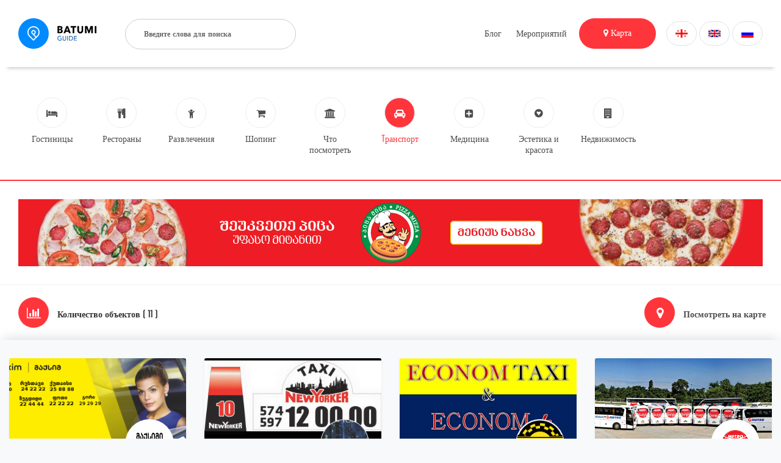

--- FILE ---
content_type: text/html; charset=UTF-8
request_url: https://batumiguide.ge/ru/categories/transport
body_size: 6686
content:

<!DOCTYPE html>
<html xmlns="https://www.w3.org/1999/xhtml">
<head>
    <meta charset="utf-8">
   <!-- <meta name="viewport" content="width=device-width, initial-scale=1.0, maximum-scale=1.0, user-scalable=no" /> -->
    <meta name="viewport" content="width=360, user-scalable=no" />

    <base href="https://batumiguide.ge/" />
    <title>Батуми Гаид - путеводитель по Батуми, Грузия - Tранспорт</title>
    <meta name="keywords" content="путеводитель по Батуми, город батуми грузия, туризм, туристический портал, рестораны в батуми, гостиницы в батуми, хостелы, кафе, бары, лаунж, что посмотреть в Батуми, Батуми, батуми, путеводитель, гостиницы, кафе, хостелы, бары, лаунж, посмотреть, что" />
    <meta name="description" content="Путеводитель по Батуми, Грузия - Batumi Guide, Tранспорт - Путеводитель по Батуми, Грузия - Batumi Guide" />
    <meta name="robots" content="index, follow" />
    
    <meta property="og:title" content="Tранспорт - Батуми Гаид - путеводитель по Батуми, Грузия" />
    <meta property="og:image" content="https://batumiguide.ge/_website/img/logo2.png" />
    <meta property="og:description" content="Tранспорт - Путеводитель по Батуми, Грузия - Batumi Guide"/>
    <meta property="og:url" content="https://batumiguide.ge/ru/categories/transport" />
    <meta property="og:site_name" content="Батуми Гаид - путеводитель по Батуми, Грузия" />
    <meta property="og:type" content="Website" />
    
    <link rel="icon" href="favicon.ico" />
    
<script src="https://code.jquery.com/jquery-3.1.0.js" ></script>
<script src="_website/js/bootstrap.js" type="text/javascript"></script>
<script src="_website/js/wow.js" type="text/javascript"></script>
<script src="_website/js/slick.js" type="text/javascript"></script>
<script src="_website/js/bootstrap-select.js" type="text/javascript"></script>
<script src="_website/js/fancybox.min.js"></script>
<script src="_website/js/jquery.raty.js"></script>
<script src="_website/js/jquery.slimscroll.js"></script>
<script src="https://maps.googleapis.com/maps/api/js?key=AIzaSyD4_axk5RwRUCAiKPceFtqVlxXdNiqMi_Q&language=ka"></script>
<script src="_website/js/owl.carousel.min.js" type="text/javascript"></script>
<script src="_website/js/scripts.js?v=2.0.2" type="text/javascript"></script>

<script type="text/javascript" src="https://cdn.jsdelivr.net/momentjs/latest/moment.min.js"></script>
<script type="text/javascript" src="https://cdn.jsdelivr.net/npm/daterangepicker/daterangepicker.min.js"></script>
<link rel="stylesheet" type="text/css" href="https://cdn.jsdelivr.net/npm/daterangepicker/daterangepicker.css" />

<link rel="stylesheet" href="_website/css/font-awesome.css">
<link rel="stylesheet" href="_website/css/bootstrap.css">
<link rel="stylesheet" href="_website/css/fonts.css">
<link rel="stylesheet" href="_website/css/slick.css">  
<link rel="stylesheet" href="_website/css/fancybox.min.css" />
<link rel="stylesheet" href="_website/css/animate.css">
<link rel="stylesheet" href="_website/css/bootstrap-select.css">
<link rel="stylesheet" href="_website/css/owl.carousel.min.css">
<link rel="stylesheet" href="_website/css/style.css?v=2.0.2">
<link rel="stylesheet" href="_website/css/custom_res.css?v=2.0.2">
<!-- Global site tag (gtag.js) - Google Analytics -->
<script async src="https://www.googletagmanager.com/gtag/js?id=UA-77706931-6"></script>
<script>
  window.dataLayer = window.dataLayer || [];
  function gtag(){dataLayer.push(arguments);}
  gtag('js', new Date());

  gtag('config', 'UA-77706931-6');
</script>

</head>
<body class="">
	<div id="fb-root"></div>
<script async defer crossorigin="anonymous" src="https://connect.facebook.net/en_US/sdk.js#xfbml=1&version=v6.0&appId=351760962294639&autoLogAppEvents=1"></script>


<div class="HeaderDiv InsideHeaderDiv g-padding-bottom0 g-padding-top0">
	<div class="g-header-empty"></div>
	<div class="g-header">
		<div class="container">
			<div class="HeaderDivForMobile">
				<div class="HamburgMenu"></div>
				<div class="col-sm-6 MobilePosition1">
					<a href="https://batumiguide.ge/ru/home" class="Logo g-logo Logo_en"></a>

					<form action="javascript:void(0)" method="post" class="g-search-form" autocomplete="off">    
	                    	<input type="hidden" name="c" class="category_s" value="" />          
							<div class="HeaderFilter">
								<div class="HeaderInput searchKey_box">
									<input type="text" name="q" class="searchKey_s" placeholder="Введите слова для поиска" autocomplete="off" />
									<div id="result_box"></div>
								</div>
								
							</div>
	                </form>
				</div>
				<div class="col-sm-6 text-right padding-right:0">

					<div class="HeaderMenu g-headermenu-desctop-hide">
						<li>
<a href="https://batumiguide.ge/ru/about">О нас</a>
</li>
<li>
<a href="https://batumiguide.ge/ru/blog">Блог</a>
</li>
<li>
<a href="https://batumiguide.ge/ru/events">Мероприятий</a>
</li>
<li>
<a href="https://batumiguide.ge/ru/advertising">Реклама на сайте</a>
</li>
<li>
<a href="https://batumiguide.ge/ru/contact">Контакт</a>
</li>
						<input type="hidden" name="input_lang" id="input_lang" value="ru" />
						<div class="MobileLang">
							<a href="https://batumiguide.ge/ge/categories/transport"><img src="_website/img/ka_flag.png"/></a>
							<a href="https://batumiguide.ge/en/categories/transport"><img src="_website/img/en_flag.png"/></a>
							<a href="https://batumiguide.ge/ru/categories/transport"><img src="_website/img/ru_flag.png"/></a>
						</div>
					</div>
					<div class="LanguageDiv g-language-box">
						<div class="LangHover g-language-item">
							<span>
								<a href="https://batumiguide.ge/ge/categories/transport">
									<img src="_website/img/ka_flag.png"/>
								</a>
							</span>
						</div>	

						<div class="LangHover g-language-item">
							<span>
								<a href="https://batumiguide.ge/en/categories/transport">
									<img src="_website/img/en_flag.png"/>
								</a>
							</span>
						</div>

						<div class="LangHover g-language-item">
							<span>
								<a href="https://batumiguide.ge/ru/categories/transport">
									<img src="_website/img/ru_flag.png"/>
								</a>
							</span>
						</div>					
					</div>

					<button type="button" class="SearchButton gsearchButton g-mobile-display-none"><i class="fa fa-map-marker"></i> Карта</button>

					<ul class="g-top-menu g-mobile-display-none">
						<li><a href="https://batumiguide.ge/ru/blog">Блог</a></li>
						<li><a href="https://batumiguide.ge/ru/events">Мероприятий</a></li>
					</ul>

				</div> 
			</div>
		</div>
	</div>
	
    <div class="container">   
		<div class="col-sm-12 ContainerPaddingLeft">
			<div class="row">
				<div class="col-sm-12">
										
					<div class="HeaderIconMenu g-categories-list">
						<!-- <div class="MenuTitle">Или выберите из категорий</div> -->
						
						<a href="https://batumiguide.ge/ru/categories/accommodation" class="Item g-category-items">
							<i class="fa fa-bed"></i>
							<span>Гостиницы</span>
						</a>					
							

						<a href="https://batumiguide.ge/ru/categories/food" class="Item g-category-items">
							<i class="fa fa-cutlery"></i>
							<span>Рестораны</span>
						</a>					
							

						<a href="https://batumiguide.ge/ru/categories/entertainment" class="Item g-category-items">
							<i class="fa fa-child"></i>
							<span>Развлечения</span>
						</a>					
							

						<a href="https://batumiguide.ge/ru/categories/shopping" class="Item g-category-items">
							<i class="fa fa-shopping-cart"></i>
							<span>Шопинг</span>
						</a>					
							

						<a href="https://batumiguide.ge/ru/categories/sightseeing" class="Item g-category-items">
							<i class="fa fa-university"></i>
							<span>Что посмотреть</span>
						</a>					
							

						<a href="https://batumiguide.ge/ru/categories/transport" class="Item g-category-items g-active">
							<i class="fa fa-car"></i>
							<span>Tранспорт</span>
						</a>					
							

						<a href="https://batumiguide.ge/ru/categories/medicine" class="Item g-category-items">
							<i class="fa fa-plus-square"></i>
							<span>Медицина</span>
						</a>					
							

						<a href="https://batumiguide.ge/ru/categories/beauty" class="Item g-category-items">
							<i class="fa fa-gratipay"></i>
							<span>Эстетика и красота</span>
						</a>					
							

						<a href="https://batumiguide.ge/ru/categories/real-estate" class="Item g-category-items">
							<i class="fa fa-building"></i>
							<span>Недвижимость</span>
						</a>					
							
					</div>
				</div> 
			</div>
		</div>      
	</div>
</div>

<div class="g-bgwhite g-border-top-red">
	<div class="container">
								
				<a href="https://pizzamizza.ge/" class="g-banner g-height90 g-desktop-show-mobile-hide" style="background-image: url('https://batumiguide.ge/files/ad_manager/big/static/pizza-1220-110-geo.jpg');" title="Pizza Mizza" target="_blank"></a>

				<a href="https://pizzamizza.ge/" class="g-banner g-height90 g-desktop-hide-mobile-show" style="background-image: url('https://batumiguide.ge/files/ad_manager/big/static/pizza-300-110-geo.jpg');" title="Pizza Mizza" target="_blank"></a>
						
			</div>
</div>

<div class="SmallHeaderInside display_none_mobile g-border-top-grey" style="float: none; margin-bottom: 0">
	<div class="container"> 			
		<div class="CategoryTitle">
			<div class="col-sm-12"> 
				<button class="OrangeButtonRound gsearchButton"><i class="fa fa-bar-chart" aria-hidden="true"></i></button>

				<span class="g-maptext">Количество объектов ( 11 )</span>
			</div>
		</div>
		<div class="HeaderWidthRight" style="margin-top: 0px;">				 
			<div class="row">				
				<a href="/ru/map" class="col-sm-2 ColSm222 g-mapicon-box">
					<button class="OrangeButtonRound gsearchButton"><i class="fa fa-map-marker" aria-hidden="true"></i></button>
					<span class="g-maptext">Посмотреть на карте</span>
				</a>
			</div>				 
		</div> 
	</div>
</div>



 
<div class="CategoriesPage" style="position: relative;">
	<div class="g-shadow-up" style="width: 100%; height: calc(100% + 5px); background-color: transparent; position: absolute; left: 0; top: -5px;"></div>

	<div class="MobileCategoryHead">
			<div class="FormMobile1">
				<div class="row">
					<div class="col-sm-12">
						<div class="HeaderFilterMobile">
							<div class="MobCategoruInput">
								<input type="text" placeholder="რესტორანი" autofocus="">
							</div>
							<button class="ShowMapDiv"><i class="fa fa-map-marker"></i></button>
							<button class="ShowSettings ClickSettings"><i class="fa fa-sliders Slide1"></i><i class="Remove1 fa fa-times"></i></button>
						</div>
					</div>
				</div>
			</div>
	</div>
	
	<div class="CategorySettings HiddenDiv"> 
		<div class="HeaderCat">
			<div class="Title">ფილტრი</div>
			<div class="CloseSeetingInMap ClickInMap"><i class="fa fa-times"></i></div>
		</div>
		<div class="Content">
			<div class="List">
				<div class="Title">დალაგება</div>
				<div class="Item CheckboxStyle1">
					<input type="checkbox" id="Check1"/> 
					<label for="Check1">ახალი</label>
				</div>
				<div class="Item CheckboxStyle1">
					<input type="checkbox" id="Check2"/> 
					<label for="Check2">პოპულარული</label>
				</div>					
			</div>
			<div class="List">
				<div class="Title">კატეგორია</div>
				<div class="Item CheckboxStyle2">
					<input type="checkbox" id="Check3"/> 
					<label for="Check3">ბარი</label>
				</div>
				<div class="Item CheckboxStyle2">
					<input type="checkbox" id="Check4"/> 
					<label for="Check4">რესტორანი</label>
				</div>
				<div class="Item CheckboxStyle2">
					<input type="checkbox" id="Check5"/> 
					<label for="Check5">კაფე</label>
				</div>
				<div class="Item CheckboxStyle2">
					<input type="checkbox" id="Check6"/> 
					<label for="Check6">პიცა</label>
				</div>
				<div class="Item CheckboxStyle2">
					<input type="checkbox" id="Check3"/> 
					<label for="Check3">ბარი</label>
				</div>
				<div class="Item CheckboxStyle2">
					<input type="checkbox" id="Check4"/> 
					<label for="Check4">რესტორანი</label>
				</div>
				<div class="Item CheckboxStyle2">
					<input type="checkbox" id="Check5"/> 
					<label for="Check5">კაფე</label>
				</div>
				<div class="Item CheckboxStyle2">
					<input type="checkbox" id="Check6"/> 
					<label for="Check6">პიცა</label>
				</div>						
			</div>
		</div>
		<div class="CatSettingFooter">
			<button class="ResultsButton ClickSettings ">ნაპოვნია <span>63</span> ობიექტი</button>				
			
		</div>
	</div>
	
	<div class="MobileCategoryMap HiddenDiv2">			
		<div class="MapDiv">
			<div class="CloseMobileMap"><i class="Remove1 fa fa-times"></i></div>
			<button class="ShowSettingsToMap"><i class="fa fa-sliders Slide2"></i><i class="Remove2 fa fa-times"></i></button>
			<div id="MapCategories"></div>
			<script>
				var infowindow = null;
					$(document).ready(function () { initialize();  });
					function initialize() {
						var centerMap = new google.maps.LatLng(41.646909, 41.634751);
						var myOptions = {
							zoom: 12,
							disableDefaultUI: true,
							center: centerMap,
							mapTypeId: google.maps.MapTypeId.ROADMAP
						}
						var map = new google.maps.Map(document.getElementById("MapCategories"), myOptions);
						setMarkers(map, sites);
						infowindow = new google.maps.InfoWindow({
								content: "loading..."
							});
						var bikeLayer = new google.maps.BicyclingLayer();
						bikeLayer.setMap(map);
					}

					var sites = [
							[
								'Mount Evans', 
								41.646909, 41.634751, 
								18, 
								'<div class="ShowContactToMap">'+
									'<img src="img/contact_img.png" class="ContactImageMap"/>'+
									'<div class="TitleContact">17 Memed Abashidze Ave Batumi, Georgia</div>'+
								'</div>'
							]
					];

					function setMarkers(map, markers) {
						for (var i = 0; i < markers.length; i++) {
							var sites = markers[i];
							var siteLatLng = new google.maps.LatLng(sites[1], sites[2]);
							var marker = new google.maps.Marker({
								position: siteLatLng,
								icon: 'img/marker_icon.png',
								map: map,
								title: sites[0],
								zIndex: sites[3],
								html: sites[4]
							});
							var contentString = "Some content";

							google.maps.event.addListener(marker, "click", function () {
								//alert(this.html);
								infowindow.setContent(this.html);
								infowindow.open(map, this);
							});
						}
					}

			</script>
		</div>			
		<div class="BottomContent">
			<div class="CategoriesDiv">
				<a href="#" class="Item">
					<div class="Image">
						<img src="https://batumiguide.ge/files/hotels/bleqsi/black-sea-hostel-batumi-10-INFOBATUMI%20%5B800x600%5D%20-%20%D0%BA%D0%BE%D0%BF%D0%B8%D1%8F.jpg" title="ბლექსი">
					</div>
					<div class="Info"> 
						<div class="CompanyLogo">
							<img src="https://batumiguide.ge/files/hotels/bleqsi/black-sea-hostel-batumi-21-INFOBATUMI%20%5B800x600%5D%20-%20%D0%BA%D0%BE%D0%BF%D0%B8%D1%8F.jpg">
						</div>
						<div class="Category">განთავსება</div>
						<div class="Title">ბლექსი</div>
						<li class="Address">გოგებაშვილის ქ 58</li>
						<li class="Time">24/7</li>
					</div>
				</a>
				<a href="#" class="Item">
					<div class="Image">
						<img src="https://batumiguide.ge/files/hotels/bleqsi/black-sea-hostel-batumi-10-INFOBATUMI%20%5B800x600%5D%20-%20%D0%BA%D0%BE%D0%BF%D0%B8%D1%8F.jpg" title="ბლექსი">
					</div>
					<div class="Info"> 
						<div class="CompanyLogo">
							<img src="https://batumiguide.ge/files/hotels/bleqsi/black-sea-hostel-batumi-21-INFOBATUMI%20%5B800x600%5D%20-%20%D0%BA%D0%BE%D0%BF%D0%B8%D1%8F.jpg">
						</div>
						<div class="Category">განთავსება</div>
						<div class="Title">ბლექსი</div>
						<li class="Address">გოგებაშვილის ქ 58</li>
						<li class="Time">24/7</li>
					</div>
				</a>
				<a href="#" class="Item">
					<div class="Image">
						<img src="https://batumiguide.ge/files/hotels/bleqsi/black-sea-hostel-batumi-10-INFOBATUMI%20%5B800x600%5D%20-%20%D0%BA%D0%BE%D0%BF%D0%B8%D1%8F.jpg" title="ბლექსი">
					</div>
					<div class="Info"> 
						<div class="CompanyLogo">
							<img src="https://batumiguide.ge/files/hotels/bleqsi/black-sea-hostel-batumi-21-INFOBATUMI%20%5B800x600%5D%20-%20%D0%BA%D0%BE%D0%BF%D0%B8%D1%8F.jpg">
						</div>
						<div class="Category">განთავსება</div>
						<div class="Title">ბლექსი</div>
						<li class="Address">გოგებაშვილის ქ 58</li>
						<li class="Time">24/7</li>
					</div>
				</a>
			</div>
		</div>			
	</div>
	
	<!-- END CATEGORY FILTER -->  
	<div class="container">
		<div class="CategoriesDiv" style="width: 100%;">
			<div class="row" id="gresults">
            	
				<div class="col-sm-2">
					<a href="https://batumiguide.ge/ru/categories/transport/taqsis-servisi-maqsimi/789" class="Item">
						<div class="Image"><img src="https://batumiguide.ge/files/Trasport/MAXIM/17202853_1307780602601727_6364797869909269886_n.png" title="Такси Максим"/></div>
						<div class="Info">
							<!--<div class="RatingCount"><i class="fa fa-star"></i> 4.3</div>-->
							<div class="CompanyLogo"><img src="https://batumiguide.ge/files/Trasport/MAXIM/71813065_2496793160367126_2162692951828856832_n.jpg"/></div>
							<div class="Category">Tранспорт</div>
							<div class="Title">Такси Максим</div>
							<li class="Address">Батуми, ул. Лермонтова 100</li>
							<li class="Time"></li>
						</div>
											</a>
				</div> 
				
				<div class="col-sm-2">
					<a href="https://batumiguide.ge/ru/categories/transport/taqsi-niu-iorkeri/788" class="Item">
						<div class="Image"><img src="https://batumiguide.ge/files/Trasport/NEW%20YORKER/12376192_534007660099155_7431823786668939794_n.jpg" title="Такси - Нью-Йорк"/></div>
						<div class="Info">
							<!--<div class="RatingCount"><i class="fa fa-star"></i> 4.3</div>-->
							<div class="CompanyLogo"><img src="https://batumiguide.ge/files/Trasport/NEW%20YORKER/995769_534381710061750_1601416844784364033_n.jpg"/></div>
							<div class="Category">Tранспорт</div>
							<div class="Title">Такси - Нью-Йорк</div>
							<li class="Address">Батуми, Москва ул. 69</li>
							<li class="Time"></li>
						</div>
											</a>
				</div> 
				
				<div class="col-sm-2">
					<a href="https://batumiguide.ge/ru/categories/transport/ekonom-taqsi-batumi/717" class="Item">
						<div class="Image"><img src="https://batumiguide.ge/files/Trasport/economtaxi/11006411_870202016354850_8037371513086854495_n.jpg" title="Эконом такси Батуми"/></div>
						<div class="Info">
							<!--<div class="RatingCount"><i class="fa fa-star"></i> 4.3</div>-->
							<div class="CompanyLogo"><img src="https://batumiguide.ge/files/Trasport/economtaxi/12321247_1088965151145201_6622584848209552667_n.jpg"/></div>
							<div class="Category">Tранспорт</div>
							<div class="Title">Эконом такси Батуми</div>
							<li class="Address">Батуми, ул. Джавахишвили 2</li>
							<li class="Time">24/24</li>
						</div>
											</a>
				</div> 
				
				<div class="col-sm-2">
					<a href="https://batumiguide.ge/ru/categories/transport/metro-georgia/223" class="Item">
						<div class="Image"><img src="https://batumiguide.ge/files/Trasport/metro-georgia/metro-bus-rental.jpg" title="Метро Джорджия"/></div>
						<div class="Info">
							<!--<div class="RatingCount"><i class="fa fa-star"></i> 4.3</div>-->
							<div class="CompanyLogo"><img src="https://batumiguide.ge/files/Trasport/metro-georgia/13557886_1716061835310665_3752546989398182205_n.png"/></div>
							<div class="Category">Tранспорт</div>
							<div class="Title">Метро Джорджия</div>
							<li class="Address">Батуми, ул. Гоголи 1</li>
							<li class="Time">24/7</li>
						</div>
											</a>
				</div> 
				
				<div class="col-sm-2">
					<a href="https://batumiguide.ge/ru/categories/transport/luxury-car-rental/109" class="Item">
						<div class="Image"><img src="https://batumiguide.ge/files/Trasport/LUXURY/1011715_399972156789409_1187761600_n.jpg" title="Luxury - Прокат автомобилей"/></div>
						<div class="Info">
							<!--<div class="RatingCount"><i class="fa fa-star"></i> 4.3</div>-->
							<div class="CompanyLogo"><img src="https://batumiguide.ge/files/Trasport/LUXURY/577591_372114979575127_530039567_n.jpg"/></div>
							<div class="Category">Tранспорт</div>
							<div class="Title">Luxury - Прокат автомобилей</div>
							<li class="Address">Батуми, ул. Руставели 13</li>
							<li class="Time"></li>
						</div>
											</a>
				</div> 
				
				<div class="col-sm-2">
					<a href="https://batumiguide.ge/ru/categories/transport/mimino-rent-a-car/108" class="Item">
						<div class="Image"><img src="https://batumiguide.ge/files/Trasport/mimino-car-rental/logo_mimino3.png" title="МИМИНО -  Прокат автомобилей"/></div>
						<div class="Info">
							<!--<div class="RatingCount"><i class="fa fa-star"></i> 4.3</div>-->
							<div class="CompanyLogo"><img src="https://batumiguide.ge/files/Trasport/mimino-car-rental/mimino.jpg"/></div>
							<div class="Category">Tранспорт</div>
							<div class="Title">МИМИНО -  Прокат автомобилей</div>
							<li class="Address">Батуми, ул. Руставели 13</li>
							<li class="Time"></li>
						</div>
											</a>
				</div> 
				
				<div class="col-sm-2">
					<a href="https://batumiguide.ge/ru/categories/transport/avis-rent-a-car/106" class="Item">
						<div class="Image"><img src="https://batumiguide.ge/files/Trasport/avis-georgia/unnamed.png" title="AVIS - Прокат автомобилей"/></div>
						<div class="Info">
							<!--<div class="RatingCount"><i class="fa fa-star"></i> 4.3</div>-->
							<div class="CompanyLogo"><img src="https://batumiguide.ge/files/Trasport/avis-georgia/13245438_1742551435965852_6361712884033047578_n.png"/></div>
							<div class="Category">Tранспорт</div>
							<div class="Title">AVIS - Прокат автомобилей</div>
							<li class="Address">Аэропорт Батуми</li>
							<li class="Time">7 / 24</li>
						</div>
											</a>
				</div> 
				
				<div class="col-sm-2">
					<a href="https://batumiguide.ge/ru/categories/transport/hertz-car-rental/105" class="Item">
						<div class="Image"><img src="https://batumiguide.ge/files/Trasport/hertz-batumi/17917642_1870160469923504_6891432934024898581_o.jpg" title="Hertz -Прокат автомобилей "/></div>
						<div class="Info">
							<!--<div class="RatingCount"><i class="fa fa-star"></i> 4.3</div>-->
							<div class="CompanyLogo"><img src="https://batumiguide.ge/files/Trasport/hertz-batumi/top_logo.png"/></div>
							<div class="Category">Tранспорт</div>
							<div class="Title">Hertz -Прокат автомобилей </div>
							<li class="Address">Батуми, д. Посвящается ул. N31</li>
							<li class="Time"></li>
						</div>
											</a>
				</div> 
				
				<div class="col-sm-2">
					<a href="https://batumiguide.ge/ru/categories/transport/sixty-cars/104" class="Item">
						<div class="Image"><img src="https://batumiguide.ge/files/Trasport/sixt/sixt2.jpg" title="Sixty  -Прокат автомобилей "/></div>
						<div class="Info">
							<!--<div class="RatingCount"><i class="fa fa-star"></i> 4.3</div>-->
							<div class="CompanyLogo"><img src="https://batumiguide.ge/files/Trasport/sixt/sixt3.jpg"/></div>
							<div class="Category">Tранспорт</div>
							<div class="Title">Sixty  -Прокат автомобилей </div>
							<li class="Address">Аэропорт Батуми</li>
							<li class="Time"></li>
						</div>
											</a>
				</div> 
				
				<div class="col-sm-2">
					<a href="https://batumiguide.ge/ru/categories/transport/eco-taxi/84" class="Item">
						<div class="Image"><img src="https://batumiguide.ge/files/Trasport/eco-taxi/eco-taxi2.jpg" title="Эко Такси "/></div>
						<div class="Info">
							<!--<div class="RatingCount"><i class="fa fa-star"></i> 4.3</div>-->
							<div class="CompanyLogo"><img src="https://batumiguide.ge/files/Trasport/eco-taxi/eco-taxi1.jpg"/></div>
							<div class="Category">Tранспорт</div>
							<div class="Title">Эко Такси </div>
							<li class="Address">Батуми, ул. Горгиладзе N59</li>
							<li class="Time"></li>
						</div>
											</a>
				</div> 
				
				<div class="col-sm-2">
					<a href="https://batumiguide.ge/ru/categories/transport/euro-taxi/83" class="Item">
						<div class="Image"><img src="https://batumiguide.ge/files/Trasport/Euro%20Taxi/Euro-Taxi-Batumi-evro-taqsi-baTumi-GEO1078692-986112.jpg" title="Евро Такси"/></div>
						<div class="Info">
							<!--<div class="RatingCount"><i class="fa fa-star"></i> 4.3</div>-->
							<div class="CompanyLogo"><img src="https://batumiguide.ge/files/Trasport/Euro%20Taxi/images.jpg"/></div>
							<div class="Category">Tранспорт</div>
							<div class="Title">Евро Такси</div>
							<li class="Address">Батуми, ул. Пушкина 132</li>
							<li class="Time"></li>
						</div>
											</a>
				</div> 
				
			</div>
			<input type="hidden" name="catalogtitle" id="catalogtitle" value="Tранспорт" />
			<input type="hidden" name="loading" id="loading" value="false" />
			<input type="hidden" name="loaded" id="loaded" value="12" />
			<input type="hidden" name="storageid" id="storageid" value="10" />
			<div class="g-gifloader" style="margin: 20px 0; width: 100%; clear: both; text-align: center;">
                    <img src="img/loader2.gif" alt="" width="100" align="center" style="margin: 0 auto; width:100px;" alt="" />
                </div>	
		</div>
	</div>

	<div class="g-shadow" style="width: 100%; height: 74px; background-color: transparent; position: absolute; left: 0; bottom: 0px;"></div>
</div>

<script type="text/javascript">
	var catData = {
		"id":14,
		"menutype":10,
		"title":"Tранспорт"
	};

	$(window).scroll(function() {
		if($(window).scrollTop() + $(window).height() > $(document).height() - 100) {
			var perpage = parseInt("12");
			var total = parseInt("11");

			callAjax('catalog', perpage, total);
		}
  	}); 
</script>
<script type="text/javascript" src="/_website/js/search.js"></script>
<div class="HomeLogosSlide">
	<div class="container g-mobile-display-none">
		<div class="col-sm-12">
			<div class="ArrowsDiv HomeLogosArrow">
				<div class="Arrow Right slick-arrow" style=""><i class="fa fa-angle-right"></i></div>
				<div class="Arrow Left slick-arrow" style=""><i class="fa fa-angle-left"></i></div>
			</div>
		</div>
	</div>
	<div class="container LogoSlide">
					
					<div class="col-sm-2">
						<a href="" class="Item" style="line-height:90px; height: 90px; text-align:center; background-image: url('https://batumiguide.ge/files/ad_manager/bottom-logos/tourister.png'); display:block; background-repeat: no-repeat; background-size: cover; background-position: center center;" title="tourister" target="_blank">
						</a>
					</div>
							
					<div class="col-sm-2">
						<a href="http://shindi.ge/" class="Item" style="line-height:90px; height: 90px; text-align:center; background-image: url('https://batumiguide.ge/files/ad_manager/bottom-logos/shindi.png'); display:block; background-repeat: no-repeat; background-size: cover; background-position: center center;" title="შინდი" target="_blank">
						</a>
					</div>
							
					<div class="col-sm-2">
						<a href="https://pizzamizza.ge/" class="Item" style="line-height:90px; height: 90px; text-align:center; background-image: url('https://batumiguide.ge/files/ad_manager/bottom-logos/pizza-mizza.png'); display:block; background-repeat: no-repeat; background-size: cover; background-position: center center;" title="პიცა მიცა" target="_blank">
						</a>
					</div>
							
					<div class="col-sm-2">
						<a href="https://giffer.ge/" class="Item" style="line-height:90px; height: 90px; text-align:center; background-image: url('https://batumiguide.ge/files/ad_manager/bottom-logos/giffer.png'); display:block; background-repeat: no-repeat; background-size: cover; background-position: center center;" title="გიფერი" target="_blank">
						</a>
					</div>
								<div class="col-sm-2">
					<a href="#" class="Item" style="line-height:90px; height: 90px; text-align:center; background-color: #f2f2f2; color: rgba(0,0,0,0.3); display:block; font-family: BPG110Caps; font-size: 26px; text-decoration:none">
						180x90
					</a>
				</div>
						<div class="col-sm-2">
					<a href="#" class="Item" style="line-height:90px; height: 90px; text-align:center; background-color: #f2f2f2; color: rgba(0,0,0,0.3); display:block; font-family: BPG110Caps; font-size: 26px; text-decoration:none">
						180x90
					</a>
				</div>
						<div class="col-sm-2">
					<a href="#" class="Item" style="line-height:90px; height: 90px; text-align:center; background-color: #f2f2f2; color: rgba(0,0,0,0.3); display:block; font-family: BPG110Caps; font-size: 26px; text-decoration:none">
						180x90
					</a>
				</div>
						<div class="col-sm-2">
					<a href="#" class="Item" style="line-height:90px; height: 90px; text-align:center; background-color: #f2f2f2; color: rgba(0,0,0,0.3); display:block; font-family: BPG110Caps; font-size: 26px; text-decoration:none">
						180x90
					</a>
				</div>
						<div class="col-sm-2">
					<a href="#" class="Item" style="line-height:90px; height: 90px; text-align:center; background-color: #f2f2f2; color: rgba(0,0,0,0.3); display:block; font-family: BPG110Caps; font-size: 26px; text-decoration:none">
						180x90
					</a>
				</div>
						<div class="col-sm-2">
					<a href="#" class="Item" style="line-height:90px; height: 90px; text-align:center; background-color: #f2f2f2; color: rgba(0,0,0,0.3); display:block; font-family: BPG110Caps; font-size: 26px; text-decoration:none">
						180x90
					</a>
				</div>
				
	</div>
</div>

<div class="FooterDiv">
	<div class="container">
		<div class="col-sm-4">
			<div class="CopyRight">
				&copy; 2017 All Right Reserved.
			</div>
		</div>
		<div class="col-sm-4 text-center">
			<div class="FooterSocial">
				<a href="https://batumiguide.ge/ru/about">О нас</a>
				<a href="https://batumiguide.ge/ru/contact">Контакт</a>
				<a href="https://batumiguide.ge/ru/advertising">Реклама на сайте</a>
			</div>
		</div>
		<div class="col-sm-4 text-right">
			<div class="PowerBy">
				creaded by <a href="https://shindi.ge/" target="_blank"></a>
			</div>
		</div>
	</div>
</div>

<script type="text/javascript" src="/_website/js/search.js"></script>


</body>
</html>

--- FILE ---
content_type: text/css
request_url: https://batumiguide.ge/_website/css/fonts.css
body_size: 198
content:


@font-face {
    font-family: 'BPG110';
    src: url('../fonts/BPG_110.eot');
    src: local('☺'), url('../fonts/BPG_110.woff') format('woff'), 
    url('../fonts/BPG_110.ttf') format('truetype'), 
    url('../fonts/BPG_110.svg') format('svg');
    font-weight: normal;
    font-style: normal;
}
@font-face {
    font-family: 'BPG110Caps';
    src: url('../fonts/BPG_110_Caps.eot');
    src: local('☺'), url('../fonts/BPG_110_Caps.woff') format('woff'), 
    url('../fonts/BPG_110_Caps.ttf') format('truetype'), 
    url('../fonts/BPG_110_Caps.svg') format('svg');
    font-weight: normal;
    font-style: normal;
}

--- FILE ---
content_type: text/css
request_url: https://batumiguide.ge/_website/css/slick.css
body_size: 871
content:
/* Slider */
.slick-slider
{
    position: relative;

    display: block;
    box-sizing: border-box;

    -webkit-user-select: none;
       -moz-user-select: none;
        -ms-user-select: none;
            user-select: none;

    -webkit-touch-callout: none;
    -khtml-user-select: none;
    -ms-touch-action: pan-y;
        touch-action: pan-y;
    -webkit-tap-highlight-color: transparent;
}

.slick-list
{
    position: relative;

    display: block;
    overflow: hidden;

    margin: 0;
    padding: 0;
}
.slick-list:focus
{
    outline: none;
}
.slick-list.dragging
{
    cursor: pointer;
    cursor: hand;
}

.slick-slider .slick-track,
.slick-slider .slick-list
{
    -webkit-transform: translate3d(0, 0, 0);
       -moz-transform: translate3d(0, 0, 0);
        -ms-transform: translate3d(0, 0, 0);
         -o-transform: translate3d(0, 0, 0);
            transform: translate3d(0, 0, 0);
}

.slick-track
{
    position: relative;
    top: 0;
    left: 0;

    display: block;
    margin-left: auto;
    margin-right: auto;
}
.slick-track:before,
.slick-track:after
{
    display: table;

    content: '';
}
.slick-track:after
{
    clear: both;
}
.slick-loading .slick-track
{
    visibility: hidden;
}

.slick-slide
{
    display: none;
    float: left;

    height: 100%;
    min-height: 1px;
}
[dir='rtl'] .slick-slide
{
    float: right;
}
.slick-slide img
{
    display: block;
}
.slick-slide.slick-loading img
{
    display: none;
}
.slick-slide.dragging img
{
    pointer-events: none;
}
.slick-initialized .slick-slide
{
    display: block;
}
.slick-loading .slick-slide
{
    visibility: hidden;
}
.slick-vertical .slick-slide
{
    display: block;

    height: auto;

    border: 1px solid transparent;
}
.slick-arrow.slick-hidden {
    display: none;
}









.slick-prev {
    width:50px;
    height:50px;
    background:#fff url('../img/arrow_left.png') no-repeat center center;
    position:absolute;
    left:-70px;
    top:38px;
    border-radius:100%;
    border:none;
    box-shadow:0 3px 30px #ede6e6;
    text-indent:-999999999px;
}
.slick-next {
    width:50px;
    height:50px;
    background:#fff url('../img/arrow_right.png') no-repeat center center;
    position:absolute;
    right:-70px;
    top:38px;
    border-radius:100%;
    border:none;
    box-shadow:0 3px 30px #ede6e6;
    text-indent:-999999999px;
}



.slick-dots {
    position:absolute;
    right:0;
    top:-60px;
}
.slick-dots li {
    list-style:none;
    display:inline-block; 

}
.slick-dots li button {
    text-indent:-999999999px;
    width:6px;
    height:6px;
    border-radius:100%;
    padding:0;
    margin:0;
    border:none;
    margin-left:10px;
    background:#cbd3d7;
}
.slick-dots li.slick-active button {
    background:#00a3ff;
}

 



.CompanyNews .slick-dots {
    top:-30px;
} 

.GalleryBoxSlider .slick-dots {
    top:-20px;
}

.PriceBoxSlider .slick-dots {
    top:-20px;
}


--- FILE ---
content_type: text/css
request_url: https://batumiguide.ge/_website/css/fancybox.min.css
body_size: 1317
content:
/*! fancyBox v2.1.5 fancyapps.com | fancyapps.com/fancybox/#license */

.fancybox-wrap,
.fancybox-skin,
.fancybox-outer,
.fancybox-inner,
.fancybox-image,
.fancybox-wrap iframe,
.fancybox-wrap object,
.fancybox-nav,
.fancybox-nav span,
.fancybox-tmp {
    padding: 0;
    margin: 0;
    border: 0;
    outline: 0;
    vertical-align: top
}

.fancybox-wrap {
    position: absolute;
    top: 0;
    left: 0;
    z-index: 8020
}

.fancybox-skin {
    position: relative;
    background: #f9f9f9;
    color: #444;
    text-shadow: none;
    -webkit-border-radius: 4px;
    -moz-border-radius: 4px;
    border-radius: 4px
}

.fancybox-opened {
    z-index: 8030
}

.fancybox-opened .fancybox-skin {
    -webkit-box-shadow: 0 10px 25px rgba(0, 0, 0, .5);
    -moz-box-shadow: 0 10px 25px rgba(0, 0, 0, .5);
    box-shadow: 0 10px 25px rgba(0, 0, 0, .5)
}

.fancybox-outer,
.fancybox-inner {
    position: relative
}

.fancybox-inner {
    overflow: hidden
}

.fancybox-type-iframe .fancybox-inner {
    -webkit-overflow-scrolling: touch
}

.fancybox-error {
    color: #444;
    font: 14px/20px "Helvetica Neue", Helvetica, Arial, sans-serif;
    margin: 0;
    padding: 15px;
    white-space: nowrap
}

.fancybox-image,
.fancybox-iframe {
    display: block;
    width: 100%;
    height: 100%
}

.fancybox-image {
    max-width: 100%;
    max-height: 100%
}

#fancybox-loading,
.fancybox-close,
.fancybox-prev span,
.fancybox-next span {
    background-image: url(../img/fancybox_sprite.png)
}

#fancybox-loading {
    position: fixed;
    top: 50%;
    left: 50%;
    margin-top: -22px;
    margin-left: -22px;
    background-position: 0 -108px;
    opacity: .8;
    cursor: pointer;
    z-index: 8060
}

#fancybox-loading div {
    width: 44px;
    height: 44px;
    background: url(../img/fancybox_loading.gif) center center no-repeat
}

.fancybox-close {
    position: absolute;
    top: -18px;
    right: -18px;
    width: 36px;
    height: 36px;
    cursor: pointer;
    z-index: 8040
}

.fancybox-nav {
    position: absolute;
    top: 0;
    width: 40%;
    height: 100%;
    cursor: pointer;
    text-decoration: none;
    background: transparent url(blank.gif);
    -webkit-tap-highlight-color: rgba(0, 0, 0, 0);
    z-index: 8040
}

.fancybox-prev {
    left: 0
}

.fancybox-next {
    right: 0
}

.fancybox-nav span {
    position: absolute;
    top: 50%;
    width: 36px;
    height: 34px;
    margin-top: -18px;
    cursor: pointer;
    z-index: 8040;
    visibility: hidden
}

.fancybox-prev span {
    left: 10px;
    background-position: 0 -36px
}

.fancybox-next span {
    right: 10px;
    background-position: 0 -72px
}

.fancybox-nav:hover span {
    visibility: visible
}

.fancybox-tmp {
    position: absolute;
    top: -99999px;
    left: -99999px;
    visibility: hidden;
    max-width: 99999px;
    max-height: 99999px;
    overflow: visible!important
}

.fancybox-lock {
    overflow: hidden!important;
    width: auto
}

.fancybox-lock body {
    overflow: hidden!important
}

.fancybox-lock-test {
    overflow-y: hidden!important
}

.fancybox-overlay {
    position: absolute;
    top: 0;
    left: 0;
    overflow: hidden;
    display: none;
    z-index: 8010;
    background: url(../img/fancybox_overlay.png)
}

.fancybox-overlay-fixed {
    position: fixed;
    bottom: 0;
    right: 0
}

.fancybox-lock .fancybox-overlay {
    overflow: auto;
    overflow-y: scroll
}

.fancybox-title {
    visibility: hidden;
    font: 400 13px/20px "Helvetica Neue", Helvetica, Arial, sans-serif;
    position: relative;
    text-shadow: none;
    z-index: 8050
}

.fancybox-opened .fancybox-title {
    visibility: visible
}

.fancybox-title-float-wrap {
    position: absolute;
    bottom: 0;
    right: 50%;
    margin-bottom: -35px;
    z-index: 8050;
    text-align: center
}

.fancybox-title-float-wrap .child {
    display: inline-block;
    margin-right: -100%;
    padding: 2px 20px;
    background: transparent;
    background: rgba(0, 0, 0, .8);
    -webkit-border-radius: 15px;
    -moz-border-radius: 15px;
    border-radius: 15px;
    text-shadow: 0 1px 2px #222;
    color: #FFF;
    font-weight: 700;
    line-height: 24px;
    white-space: nowrap
}

.fancybox-title-outside-wrap {
    position: relative;
    margin-top: 10px;
    color: #fff
}

.fancybox-title-inside-wrap {
    padding-top: 10px
}

.fancybox-title-over-wrap {
    position: absolute;
    bottom: 0;
    left: 0;
    color: #fff;
    padding: 10px;
    background: #000;
    background: rgba(0, 0, 0, .8)
}

@media only screen and (-webkit-min-device-pixel-ratio:1.5),
only screen and (min--moz-device-pixel-ratio:1.5),
only screen and (min-device-pixel-ratio:1.5) {
    #fancybox-loading,
    .fancybox-close,
    .fancybox-prev span,
    .fancybox-next span {
        background-image: url(../img/fancybox_sprite@2x.png);
        background-size: 44px 152px
    }
    #fancybox-loading div {
        background-image: url(../img/fancybox_loading@2x.gif);
        background-size: 24px 24px
    }
}

--- FILE ---
content_type: text/css
request_url: https://batumiguide.ge/_website/css/style.css?v=2.0.2
body_size: 10408
content:
* {
	outline:none !important;
}
html {
	overflow-x:hidden !important;
	height:100%;
}
body {
	padding:0 !important;
	margin:0;
	height:100%;
	/*background:#f7f8fa;*/
	background:#f8f9fa;
}

.container {
	width:1280px;
}


/* HEADER */
.HeaderDiv {
	background:#fff url('../img/header_bg.png') no-repeat;
	background-position:right top;
 	width:100%;
	padding-top:20px;
	padding-bottom:20px;	
}
.HeaderDiv.HomeHeader {
	padding-bottom:250px;
}
.HeaderDiv a.Logo {
	width:135px;
	height:50px;
	display:inline-block;
	background:url('../img/logo.svg') no-repeat;
}

.HeaderDiv a.Logo_en {
	background:url('../img/logo_en3.svg') no-repeat;
}

.HeaderDiv a.Logo:hover {
	opacity:0.7;
}

.HeaderMenu {
	display:inline-block; 
	position:relative; 
    padding-right: 0; 
    top:15px;
}
.HeaderMenu li {
	list-style:none;
	display:inline-block; 
}
.HeaderMenu li a {
	color:#333333;
	text-transform:uppercase;
	font-family:BPG110Caps;
	text-decoration:none;
	margin-left:15px;
	margin-right:15px;
	display:inline-block;
	font-size:13px;
	font-weight:bold;
}
.HeaderMenu li a:last-child {
	margin-right:0
}
.HeaderMenu li a:hover {
	opacity:0.7
}

.MobileLang {
	display: inline-block;
    width: 100%;
    padding-top: 25px;
    padding-bottom: 25px;
    text-align: left;
    padding-left: 70px;
}
.MobileLang a {
	display:inline-block;
	margin-right:30px;
}
.MobileLang img {
	border:solid #d9d9d9 1px;
}

.LanguageDiv {
	display:inline-block;
	float:right;
	width:50px;
	margin-left:15px;
	position:relative;
	z-index:99;
}
.LanguageDiv .LangHover {
    height: 40px;
    width: 50px;
    border-radius: 20px;
    border: solid #dce3e7 1px;
    text-align: center;
    line-height: 37px;
}
.LanguageDiv .LangHover span {
	position:relative;
	z-index:2;
}
.LanguageDiv .HoverLang {
	position:absolute;
	top:0;
	left:0;
	width:50px;
    border-radius: 20px;
    border: solid #dce3e7 1px;
	padding-bottom:15px;
	padding-top:33px;
	visibility:hidden;
	opacity:0;
	transition:0.3s;
	background:#fff;
}
.LanguageDiv .HoverLang a {
	display:block;
	text-align:center;
	width:100%;
    line-height: 25px;	
}
.LanguageDiv .HoverLang a:hover {
	opacity:0.7;
}
.LanguageDiv .HoverLang a img {
	border:solid #ecf0f3 1px;
}
.LanguageDiv .LangHover:hover .HoverLang {
	visibility:visible;
	opacity:1;
}




.HeaderDiv .HeaderUser {
	display:inline-block; 
	float:right;
}
.HeaderDiv .HeaderUser .LoginButton {
	width:auto;
	height:40px;
	line-height:38px;
	border-radius:30px;
	border:solid #ff353c 1px;
 	display:inline-block;
	color:#ff353c;
	font-family:BPG110Caps;
	font-size:12px;
	padding:0 12px;
}	
.HeaderDiv .HeaderUser .LoginButton:hover { 
	cursor:pointer;
}

.HeaderDiv .HeaderUser .UserHeadImg,
.HeaderDiv .HeaderUser .UserHeadImg img {
	width:50px;
	height:50px;
	border-radius:100%;
	display:inline-block;
}

.HeaderDiv .HeaderUser .UserHeadMenu {
	width:auto;
	display:inline-block;
}
.HeaderDiv .HeaderUser .UserHeadMenu .btn-group {
	width:100%;
}
.HeaderDiv .HeaderUser .UserHeadMenu button {
	width:100%;
	background:none;
	border:none;
	color:#fff;
	font-family:BPG110Caps;
	position:relative; 
	padding-right:10px;
	margin-right:10px;
	padding-left:10px;
	font-weight:bold;
	font-size:12.5px;
} 
.HeaderDiv .HeaderUser .UserHeadMenu button:after {
	content:'';
	width:1px;
	height:15px;
	position:absolute;
	left:-15px;
	top:4px;
	background:#fff;
}

.HeaderDiv .dropdown-menu {
	min-width:auto;
	width:100%;
	padding-top:0;
	padding-bottom:0; 
	margin-top:10px;
	border:none;
}
.HeaderDiv .dropdown-menu:after {
    content: '';
    position: absolute;
    top: -9px;
    right: 8px;
    width: 0;
    height: 0;
    border-left: 10px solid transparent;
    border-right: 10px solid transparent;
    border-bottom: 10px solid #fff;
}
.HeaderDiv .dropdown-menu li a {
	padding:10px 20px;
	font-family:BPG110Caps;
	color:#666666; 
	font-weight:bold;
	font-size:11.5px;
}
.HeaderDiv .dropdown-menu li a:hover {
	background:none;
	color:#ff353c;
}

.HeaderTitle {
	color:#ff353c;
	font-family:BPG110Caps; 
	font-size:70px;
	text-transform:uppercase;
	line-height:25px;
	margin-top:100px;
	position:relative;
	left:-5px;
	margin-bottom:65px;
}
.HeaderTitle span {
	font-size:20px;
	width:100%;
	display:inline-block;
	padding-left:5px;
	color:#000;
	position:relative;
	top:5px;
}


.HeaderIconMenu {
	margin-top:0px;
}
.HeaderIconMenu .MenuTitle {
	font-family:BPG110;
	font-size:13px;
	color:#fff;
	margin-bottom:20px;
}
.btn-sm{
	font-family:BPG110;
}
.HeaderIconMenu .Item {
	width:50px;
	height:50px;
	border-radius:100%;
	border:solid #e9eef1 1px; 
	text-align:center;
	color:#4d4d4d;
	font-size:16px;
	align-items:center; 
	line-height:50px;
	font-weight:normal;
	display:inline-block;
	margin-right:10px;
	cursor:pointer;
	transition:0.5s;
}
.HeaderIconMenu .Item:hover {
	background:#ff353c;
	transition:0.5s;
	color:#fff;
}

.HeaderIconMenu .MoreMenuItems {
	 
}
.HeaderIconMenu .MoreMenuItems .Item {
	margin-top:14px;
}
.ShowMoreMenu.collapsed .fa-ellipsis-h {
	display:none;
}
.ShowMoreMenu .fa-times {
	display:none;
}
.ShowMoreMenu.collapsed .fa-times {
	display:inline-block;
}


.HeaderRightLinks {
	text-align:right;
	position:relative; 
	padding-top:177px;
}
.HeaderRightLinks a {
	color:#fff;
	text-decoration:none;
	margin-top:30px;   
	display:inline-block;
	font-family:BPG110;
	text-transform:uppercase;
	width:100%;	
	font-size:11px;
}
.HeaderRightLinks .Title {
	display:inline-block;
	width:calc(100% - 45px);
	float:left;
	text-align:right;
	padding-right:10px;
	padding-top:7px;
}
.HeaderRightLinks .Image {
	width:40px;
	height:40px;
	border-radius:100%;
	border:solid #4b9eef 1px;
	background:#fff;
	text-align:center;
	color:#fff;
	font-size:16px;
	align-items:center; 
	line-height:35px;
	font-weight:normal;
	display:inline-block; 
	cursor:pointer;
	transition:0.5s;
}
.HeaderRightLinks .Image img {
	max-width:100%;
	border-radius:100%;
} 
.HeaderRightLinks .Image:hover {
	opacity:0.7;
}

.CategoriesDropDown {
	width:495px !important;
	padding-top:10px !important;
	padding-bottom:10px !important;
}
.CategoriesDropDown li {
	width:50%;
	display:inline-block;
	float:left;
}
.CategoriesDropDown li a {
	font-family:BPG110Caps !important;
	font-weight:bold;
	font-size:12px;
	color:#666666 !important;
}
.CategoriesDropDown li a i {
	color:#666666;
	width:20px;
}

.CategoriesDropDown li a:hover,
.CategoriesDropDown li a:hover i{
	background:none;
	color:#ff353c !important;
} 

.CategoriesSelect {
	width:242px;
	height:50px;
	border:none;
	border-radius:40px;
	background:#fff;
    text-align: left;
    padding-left:30px;
    padding-right:30px;
    font-family:BPG110 !important;
    font-weight:bold;
    font-size:12px;
    color:#000;
    opacity:0.7;
    border:solid #e9eef1 1px;
}
.CategoriesSelect a {
	color:#000;
}
.CategoriesSelect a i {
	display:none;
}
.CategoriesSelect .caret {
	position:relative;
	top:6px;
	color:#999999;
}
.CategoriesDropDown.dropdown-menu:after {
	right:calc(100% - 50px) !important
}

.HeaderInput {
	display:inline-block;
	width:280px;
	height:50px;
	position:relative;
	top:1px;
	margin-left:10px;
}
.HeaderInput input {
	width:100%;
	height:100%;
	border-radius:40px;
	border:none;
	padding-left:30px;
	font-family:BPG110 !important;
	font-weight:bold;
	font-size:11.5px;
	color:#666 !important;
	border:solid #cccccc 1px;
}
.HeaderInput input::-webkit-input-placeholder { /* Chrome/Opera/Safari */
  	font-family:BPG110 !important;
	font-weight:bold;
	font-size:11.5px;
	color:#666 !important;
}
.HeaderInput input::-moz-placeholder { /* Firefox 19+ */
  	font-family:BPG110 !important;
	font-weight:bold;
	font-size:11.5px;
	color:#666 !important;
}
.HeaderInput input:-ms-input-placeholder { /* IE 10+ */
 	 font-family:BPG110 !important;
	font-weight:bold;
	font-size:11.5px;
	color:#666 !important;
}
.HeaderInput input:-moz-placeholder { /* Firefox 18- */
	font-family:BPG110 !important;
	font-weight:bold;
	font-size:11.5px;
	color:#666 !important;
}

.SearchButton {
	height:50px;
 	background:#ff353c;
	border: solid #ff353c 1px;
	border-radius:30px;
	display:inline-block;
	border:none;
	position:static;
	padding-left:40px;
	padding-right:40px;
	text-align:center;
	color:#fff; 
	font-size:14px; 
	font-family:BPG110Caps;
	float: right;
	margin-left: 10px;
}
 


/* INSIDE HEADER */
.InsideHeaderDiv.HeaderDiv {
	background:#fff;
}
/*
.InsideHeaderDiv.HeaderDiv .Logo {
	background:url('../img/logo.png') no-repeat;
}
*/
.InsideHeaderDiv.HeaderDiv .HeaderMenu li a {
	color:#666;
}
.InsideHeaderDiv.HeaderDiv .HeaderUser .UserHeadMenu button {
	color:#666;
}
.InsideHeaderDiv.HeaderDiv .HeaderUser .UserHeadMenu button:after {
	background:#666
}
.InsideHeaderDiv.HeaderDiv .HeaderUser .UserHeadMenu .btn-group.open button {
	color:#0d80e2; 
}


 












/************************************ DESCRIPTION ****************************************/
.DescriptionPage {
	background:#fff;
}
.DescriptionPage.Nobg {
	background:none;
}
.DescriptionHeader {
	height:350px;
	width:100%;
	display:inline-block;
	background:#ccc;
	position:relative;
}
.DescriptionHeader .DescHeader {
   	display: flex;
}
.DescriptionHeader .DescHeader .ImageBg {
	width:100%;
	height:350px;
	background-size:cover !important;
	background-position:center center !important;
	background-repeat:no-repeat !important;
	position:relative;
}
.DescriptionHeader .DescHeader .ImageBg:after {
	content:'';
	background:url('../img/head_after.png') bottom;
	width:100%;
	height:100%;
	position:absolute;
	top:0;
	left:0;
}

.DescHeadInfo {
	position:absolute;
	bottom:55px; 
	left:0
}
.DescHeadInfo .LogoImage {
	width:120px;
	height:120px;
	line-height:120px;
	border-radius:100%;
	background:#fff;
	text-align:center;
	overflow:hidden;
	display:inline-block;
	float:left
}
.DescHeadInfo .LogoImage img {
	width:100%;
	height:100%;
}
.DescHeadInfo .LogoImage {
	max-width:100%;
	max-height:100%;
}

.CompanyInfo {
	padding-left:20px;
	display:inline-block;
	float:left;
	width:calc(100% - 120px);
}
.CompanyInfo .CompanyTitle {
	font-family:BPG110Caps;
	color:#fff;
}
.CompanyInfo .CompanyTitle span {
	width:100%;
	font-style:italic;
	font-size:12px;
	font-family:BPG110;
}
.CompanyInfo .CompanyTitle label {
	text-transform:uppercase; 
	width:100%;
	font-size:32px;
	letter-spacing:2px;
}
.CompanyInfoList {
	padding-top:5px;
	display:inline-block;
	float:left;
}
.CompanyInfoList li {
	list-style:none; 
	margin-right:30px;
	color:#fff;
	font-family:BPG110Caps;
	font-size:16px;
	height:36px;
	float:left;
	align-items:center;
	display:flex;
	max-width:170px;
}.CompanyInfoList li a {
	color:#fff;
}
.CompanyInfoList li span {
	width:35px;
	height:20px;
	min-width:35px;
	min-height:20px;
	background:#fff;
	border-radius:100%;
	text-align:center;
	line-height:20px; 
	display:inline-block;
	margin-right:10px;
	float:left;
	
}
.CompanyInfoList li span i {
	color:#000000;	
}


.CompanySocial {
	display:inline-block;
	float:left;
	padding-left:10px;
}
.CompanySocial a {
	display:inline-block;
	width:35px;
	height:35px;
	background:#fff;
	color:#000;
	border-radius:100%;
	line-height:35px;
	text-align:center;
	margin-right:4px;
}
.CompanySocial a:hover {
	opacity:0.7
}




.DescriptionHead2 {
	width:100%;
	background:#fff;
	padding-top:30px;
	padding-bottom:30px;
	border-bottom:solid #f8f8f9 2px;
}
.DescriptionHead2 .container {	 
	position:relative;
}
.DescriptionHead2 .PayMethods {
	display:inline-block;
	float:right;
}
.DescriptionHead2 .PayMethods img {
	margin-left:6px;
}

.EventTime {
	margin: 40px 0;
}

.EventTime .Round_l{
	width:35px;
	height:35px;
	border-radius:100%;
	text-align:center;
	line-height:35px;
	color:#fff;
	font-family:BPG110Caps;
	font-size:12px;
	display:inline-block; 
	float:left;
	font-weight:bold;

}
.EventTime .Round_l.Blue {
	background:#ff353c;
}
.EventTime .Round_l.Red {
	background:#fe3940;
}

.TimeInfo {
	display:inline-block;
	float:left;
	padding-top:10px;
	padding-left:0;
	font-family:BPG110;
	font-weight:bold;
	font-size:11.5px;
}

.TimeInfo label {	
	font-family:BPG110;
	color:#fe3940;
	font-style:italic;
	margin-right:25px;
}

.TimeInfo span {
	color:#808080;
	padding-left:1px;
	margin-right:16px;
}


.RatingDIv {
    width: 188px;
    position: absolute;
    right: 38px;
    bottom: 21px;
    background: #ffd400;
    box-shadow: 0 5px 15px rgba(255,212,0, 0.4);
    border-radius: 6px;
    height: 137px;
    align-items:center; 
    justify-content:center;
    padding-top:10px;
}
.RatingDIv .RatingCOunt {
	width:100%;
	text-align:center;
	font-family:BPG110;
	color:#fff;
	font-size:35px;
	font-weight:bold;
} 
#DescriptionRating {
	width:100%;
	text-align:center;
	margin-top:5px;
}
.RatingDIv .RatingStatus {
	width:100%;
	text-align:center;
	color:#be9f02;
	font-style:italic;
	font-family:BPG110;
	padding-top:10px;

}




.ArrowsDiv {}
.ArrowsDiv .Arrow {
	display:inline-block;
	float:right;
	width:30px;
	height:30px;
	border-radius:100%;
	background:#fff;
    box-shadow:0 3px 10px #e4dcdc;
	text-align:center;
	line-height:30px;
	margin-left:6px;
	font-size:15px;
}
.ArrowsDiv .Arrow:hover {
	background:#ff353c;
	cursor:pointer;
	color:#fff;
}
.AboutParentDiv {
	margin-top:40px;
	margin-bottom:40px;	
    box-shadow: 0 0px 5px #eff0f1;
}
.DescriptionContent { 	
	padding-top:40px;
	padding-bottom:40px;
	display:inline-block;
	background:#fff;
 	float:left;
 	width:100%;
} 
.DescriptionPaddingLeft {
 	display:inline-block;
	width:100%;
}
.DescInfo {
	width: calc(100% - 216px);
    display: inline-block;
    float: left;	
}
.Width100  {
	width:100%
}
.GaqvtKitxvebi {
	font-family:BPG110Caps;
	color:#333333;
	font-size:18px;
	margin-top:120px;
}
a.Dagvekontaqtet {
	font-family:BPG110Caps;
	color:#ff353c;
	font-size:26px;
	margin-top:40px;
	margin-bottom:20px;
	text-decoration:underline;
	display:block;
}
a.Dagvekontaqtet:hover {
	color:#000; 
}

.DescInfo .Title {
	font-family:BPG110Caps;
	font-size:24px;
	color:#333333;
	text-transform:uppercase;
	font-weight:bold;
	margin-bottom:35px;
}
.DescInfo .Text {
 	font-family:BPG110;
	color:#666666;
	font-size:13px;
	position:relative;
}
.morecontent span {
    display: none;
}
.morelink {
    display:inline-block;
    color:#ff353c;
    font-family:BPG110Caps;
    font-weight:bold;
    float:right;
}
.DescInfo .Name {
	position:absolute;
	width:155px;
	padding-right:35px;
	left:-155px;
	top:0;
	font-family:BPG110Caps;
	text-transform:uppercase;
	font-weight:bold;
	color:#000;
	text-align:right;
	padding-top:2px;
}
.DescInfo .DescInfoList {
	width:50%;
	margin-top:25px;
}
.DescInfo .DescInfoList li {
	list-style:none;
	display:inline-block;
	float:left;
	width:50%;
	font-family:BPG110;
	color:#333333;
	font-weight:bold;
	font-size:12px;
	margin-top:12px;
	background:url('../img/li_bg.png') no-repeat;
	padding-left:20px;
	background-position:0 4px;
}


.DescInfo .DescPriceBoxs {
	display:inline-block;
	width:100%;
	position:relative;
	margin-top:40px;
}
.DescInfo .DescPriceBoxs .Item {
	width:12.5%;
	border-radius:5px;
	overflow:hidden;
	font-family:BPG110Caps;
	display:inline-block;
	margin-right:15px;
}
.DescInfo .DescPriceBoxs .Item .BoxHead {
	background:#e1e4e6;
	padding:12px 20px;
	color:#333333;
	font-family:BPG110Caps;
	font-weight:bold;
	font-size:18px;
}
.DescInfo .DescPriceBoxs .Item .BoxHead span {
	color:#333333;
	font-size:12px;
	float:right; 
	position:relative;
	top:1px;
}
.DescInfo .DescPriceBoxs .Item .BoxTitle {
	padding:12px 20px;
	color:#666666; 
	font-size:12px;
	background:#ffffff;
	font-family:BPG110;
	border:solid #f3f7f9 1px;
	display:table-caption
}

.DescInfo .DescPriceBoxs .Item.OrangeBox .BoxHead {
	background:#f8f9fa 
} 
.DescInfo .DescPriceBoxs .Item.OrangeBox .BoxHead span {
	color:#333333;
} 


  
 


.CompanyNews {
	margin-top:50px;
	display:inline-block; 
	width:210px;
	float:left;
}
.CompanyNews .TitleDIv {
	font-family:BPG110Caps;
	text-transform:uppercase;
	font-weight:bold;
	color:#000;
	position:relative;
	top:-16px;
	padding-top:2px;
}
.CompanyNews .CompanyNewsItem {
	text-decoration:none;
}
.CompanyNews .CompanyNewsItem .Image {
	width:100%;
	height:140px;
	background-size:cover !important;
	background-position:center center !important;
	background-repeat:no-repeat !important;
	border-radius:5px;
}
.CompanyNews .CompanyNewsItem .Title {
	margin-top:16px;
	font-family:BPG110;
	color:#000;
	font-weight:bold;
	font-size:13px;
}
.CompanyNews .CompanyNewsItem .Date {
	font-style:italic;
	font-family:BPG110;
	color:#999999;
	font-size:12px;
	padding-top:5px;

}
.CompanyNews .CompanyNewsItem .Desc {	
	font-family:BPG110;
	color:#666666;
	font-size:12px; 
	padding-top:12px;
}

.DescInfo .TagsDiv {
	position: relative;
    margin-top: 20px;
    border-top: solid #f2f4f5 1px;
    display: inline-block;
    width: 100%;
    padding-top: 20px;
}
.DescInfo .TagsDiv .Tag {
	background:#f7f7f8;
	padding:12px 20px;
	border-radius:30px;
	color:#666666;
	font-size:13px;
	text-decoration:none;
	font-family:BPG110;
	margin-right: 15px;
    margin-bottom: 15px;
	float: left;
	font-weight:bold;
}
.DescInfo .TagsDiv .Tag:hover {
	background:#ff353c;
	color:#fff;
}

.DescButtons {
	margin-top:40px;
}
.DescButtons .Button11 {
	background:#ffffff;
	padding:11px 25px 9px 25px;
	border-radius:30px;
	border:solid #d9dddf 1px;
	color:#333333;
	font-size:14px;
	text-decoration:none;
	font-family:BPG110Caps;  
	margin-right:25px;
	font-weight:bold;
}
.DescButtons .Button11:hover {
	background:#ff353c;
	color:#fff;
}

.DescriptionSidebar {
	width:200px;
	display:inline-block;
	float:left;
	padding:0;
	margin-left:10px;
}

.g-margin-top50-desc{
	margin-top: 50px;
}

.DescriptionSidebar .InsidePartnetIcons {
	position: relative;
	top:0;
}

.DescriptionSidebar .InsidePartnetIcons .Image {
    height:80px;
    width:100%;
    text-align:center;
    background:#fff;
    line-height:80px;
    margin-bottom:20px;
	border:solid #f3f7f9 1px;
}

.DescriptionSidebar .InsidePartnetIcons .Image img{
	max-width:90%;
	max-height:90%
}
















/****************** FOOTER *******************/
.FooterDiv {
	background:#f8f9fa;
	border-top:solid #ff353c 2px;
	padding-top:20px;
	padding-bottom:20px;
	color:#333333;
	font-family:BPG110Caps;
	display:inline-block;
	float:left;
	width:100%;
}
.FooterDiv .CopyRight {
	background:url('../img/footer_logo.svg') no-repeat;
	background-size: contain;
	height:40px;
	line-height:40px;
	padding-left:52px;
}
.FooterSocial {
	margin-top: 12px;
}
.FooterSocial a {
    color: #000;
    margin-right: 5px;
    margin-left: 5px;
    text-transform: uppercase;
    font-weight: normal;
}
.PowerBy {
	text-transform:uppercase;
	font-size:12px;
    margin-top: 14px;
}
.PowerBy a {
	margin-left:5px;
	color:#fff;
	background:url('../img/shindi_logo.png') no-repeat;
	display:inline-block;
	width:40px;
	height:12px;
}



















/* SMALL HEADER */

.SmallHeaderInside {
	background:#fff;
	padding-top:20px;
	padding-bottom:20px;
	min-height:59px;
    max-height: 95px;
    display:inline-block;
    width:100%;
	float:left;
	margin-bottom:25px;
}

/********************* CATEGORIES - ITEMS ********************/
.CategoriesDiv {
	position:relative;
	display:inline-block;
	width:100%;
}
.CategoriesDiv .col-sm-2 {
	width:25%;
}
.CategoriesDiv .Item {
	box-shadow: 0 2px 5px #eff0f1;
}
.CategoriesDiv .Item:hover {
	box-shadow:0 10px 30px #eff0f1; 
}
.CategoriesDiv .Item .Image {
	overflow:hidden;
	width:100%;
	height:140px;
}
.CategoriesDiv .Item img {
	width:100%;
	height:100%;
	border-top-left-radius:3px;
	border-top-right-radius:3px;
	transform: scale(1.0);
	transition:0.5s;
	object-fit:cover;
}
.CategoriesDiv .Item:hover .Image img {
	transform: scale(1.3);
	transition:0.5s;
}
.CategoriesDiv .Info {
	background:#fff;
	padding:15px;
	border-bottom-left-radius:3px;
	border-bottom-right-radius:3px;
	position:relative;
	height:200px;
}
.CategoriesDiv .Info .CompanyLogo {
	width: 80px;
    height: 80px;
    border-radius: 100%;
    background: #fff;
    position: absolute;
    top: -40px;
    right: 20px;
    border:solid #eef0f1 1px;
    align-items:center;
    display:flex;
    overflow:hidden;
}
.CategoriesDiv .Info .CompanyLogo img {
	max-width:100%;
	height:auto;
	max-height:100%;
	width:100%;
	height:100%;
	object-fit:cover;
 }
 
.CategoriesDiv .Info .Category{
	font-family:BPG110;
	color:#808080;
	font-size:14px;
	font-weight:bold;
	font-size:11px;
	margin-bottom:8px;
	padding-top:4px;
}
.CategoriesDiv .Info .Title {
	font-family:BPG110Caps;
	color:#000000;
	font-weight:bold;
	text-transform:uppercase;	
	font-size:17px;
	padding-top:0;
    margin-bottom:0;
	height:auto;
	display: inline-flex;
    align-items: center;
}
.CategoriesDiv .Info li {
	font-family:BPG110;
	font-weight:bold;
	font-size:11px;
	color:#666666;
	list-style:none;
	padding-left:20px;
	margin-top:12px;
	background-position:0px 2px !important;
	opacity:0.8;
	height:30px;
}
.CategoriesDiv .Info li.Address {
	background:url('../img/address.png') no-repeat;
}
.CategoriesDiv .Info li.Time {
	background:url('../img/time.png') no-repeat;
}

.CategoriesDiv .Item:hover,
.CategoriesDiv .Item:focus {
	text-decoration:none;
	transition:0.5s;
    box-shadow:0 3px 30px #e4dcdc;
}
.CategoriesDiv .Item {
	transition:0.5s;
	display:block;
	position:relative;
 	margin-bottom:30px;
}
.CategoriesDiv .Item:hover .Title {
	color:#ff353c;
	transition:0.5s;
} 

.SimilarObjects {
	background:#f8f9fa;
	padding-top:40px;
	padding-bottom:40px;
}
.SimilarObjects .DivTitle {
    font-family: BPG110Caps;
    font-size: 24px;
    color: #333333;
    text-transform: uppercase;
    font-weight: bold;
    margin-bottom: 35px;
}
.SimilarObjects .DivTitle a {
	color:#ff353c
}
.SimilarObjects .CategoriesDiv {
	display:inline-block;
	width:100%;
}
.SimilarObjects .CategoriesDiv .col-sm-2 {
	width:20%;
}


.CategoryTitle {
	width:calc(20% + 94px);
	display:inline-block;
	float:left;
}

.CategoryTitle .Icon {
    width: 50px;
    height: 50px;
    border-radius: 100%;
    border: solid #d9dcde 1px;
    background:#d9dcde;
    text-align: center;
    color: #fff;
    font-size: 16px;
    align-items: center;
    line-height: 50px;
    font-weight: normal;
    display: inline-block;
    margin-right: 10px;
    cursor: pointer;
    transition: 0.5s;
}
.CategoryTitle .Title {
	color:#000000;
	display:inline-block;
	font-family:BPG110Caps;
    padding-left: 2px;
}



.HeaderWidthRight {
 	width: 600px;
    float: right;
    display: inline-block;
    position: relative;
    margin-right: 15px;
    margin-top: 15px;
    text-align:right;
}

.g-datepicker{
	margin:0;
	padding: 0;
	width: 230px;
	height: 50px;
	position: absolute;
	top: -15px;
    right: 70px;
}

.calendar-table{
	font-family: BPG110 !important;
}

.g-datepicker .g-picker{
	width: 200px;
    height: 50px;
    margin-left: 25px;
    border-radius: 40px;
    border: none;
    padding-left: 30px;
    font-family: BPG110 !important;
    font-weight: bold;
    font-size: 11.5px;
    color: #666 !important;
    border: solid #cccccc 1px;
    float: left;
}

.HeaderWidthRight .col-sm-2 {
	width:20%; 
	float: none;
    display: inline-block;
}


.ColSm111 {
	width:calc(20% - 80px) !important;
}

.ColSm222 {
	width:80px !important;
}

.OrangeButtonRound {
	width: 50px;
    height: 50px;
    border-radius: 100%;
     background:#ff353c;
    text-align: center;
    color: #fff;
    font-size: 20px;
    align-items: center;
    line-height: 50px;
    font-weight: normal;
    display: inline-block;
    margin-right: 10px;
    cursor: pointer;
    transition: 0.5s;
	border:none;
}
.OrangeButtonRound:hover {	
 	opacity:0.7;
}





/* INSIDE CATEGORIS */
.CategoriesPage {
	padding-top:25px;
}
.CategoriesPage .SidebarCategories {
	width:260px;
	display:inline-block;
	float:left;
	
}
.CategoriesPage .CategoriesDiv {
	width:calc(100% - 260px);
	display:inline-block;
	float:left;
}
.CategoriesPage .SidebarCategories {}
.CategoriesPage .SidebarCategories .CategorySidebar {
	margin-top:0; 
}
.CategoriesPage .SidebarCategories .CategorySidebar .Item {
	color:#666666;
	margin-bottom:15px;
	display:flex;
	align-items:center;
	width:100%;
	border:0;
	text-decoration:none;
}
.CategoriesPage .SidebarCategories .CategorySidebar .Item div {
	display:inline-block;
	float:left;
	width:50px;
	height:50px;
	text-align:center;
	border-radius:100%;
	line-height:50px;
	transition:0.3s;
}
.CategoriesPage .SidebarCategories .CategorySidebar .Item .fa {
	font-size:20px;
}
.CategoriesPage .SidebarCategories .CategorySidebar .Item span {
	font-family:BPG110Caps;
	color:#000; 
	padding-left:20px;
	font-size:13px;
	font-weight:bold;
	transition:0.3s;
}
.CategoriesPage .SidebarCategories .CategorySidebar .Item:hover span,
.CategoriesPage .SidebarCategories .CategorySidebar .Item.active span {
	color:#ff353c;
}
.CategoriesPage .SidebarCategories .CategorySidebar .Item:hover div,
.CategoriesPage .SidebarCategories .CategorySidebar .Item.active div {
	color:#fff;
	background:#ff353c;
	box-shadow:0 3px 30px #ccc;
}





.BatumiGuideSelect {
	width:100%;
	min-width:auto;
}

.BatumiGuideSelect.bootstrap-select:not([class*="col-"]):not([class*="form-control"]):not(.input-group-btn) {
	width:100%;
	height:50px;
}
.BatumiGuideSelect.bootstrap-select > .dropdown-toggle{
	height:50px;
	border-radius:30px;
	outline:none !important;
}
.BatumiGuideSelect.bootstrap-select.btn-group .dropdown-toggle .filter-option {
	color:#808080;
}
.BatumiGuideSelect .bs-caret {
	color:#76777e;
}



.BatumiGuideSelectBlue {
	width:100%;
	min-width:auto;
}

.BatumiGuideSelectBlue.bootstrap-select:not([class*="col-"]):not([class*="form-control"]):not(.input-group-btn) {
	width:100%;
	height:50px;
}
.BatumiGuideSelectBlue.bootstrap-select > .dropdown-toggle{
	height:50px;
	border-radius:30px;
	outline:none !important;
	background:#fff;
	border:solid #e8ebed 1px;
	padding-left:20px;
}
.BatumiGuideSelectBlue.bootstrap-select > .dropdown-toggle:focus,
.BatumiGuideSelectBlue.bootstrap-select > .dropdown-toggle:focus:hover {
	background:#fff !important;
	border:solid #e8ebed 1px;
}
.BatumiGuideSelectBlue.bootstrap-select.open:hover .dropdown-toggle{
	background:#fff;
	border:solid #e8ebed 1px;
}
.BatumiGuideSelectBlue.bootstrap-select.btn-group .dropdown-toggle .filter-option {
	color:#808080;
	font-size:11px;
	font-family:BPG110;
}
.BatumiGuideSelectBlue .bs-caret {
	color:#808080;
}










.Pagination {
	background:#fff;
	padding-top:18px;
	padding-bottom:18px;
}
.Pagination li {
	list-style:none;
	display:inline-block;
}
.Pagination li a { 
	border-radius:100%;
	width:30px;
	height:30px;
	display:block;
	line-height:32px;
	font-family:BPG110Caps;
	color:#808080;
	font-weight:bold;
	text-decoration:none;
	margin-left:5px;
	margin-right:5px;
    transition:0.5s;
    text-align: center;
}
.Pagination li a:hover,
.Pagination li.active a {
	background:#ff353c;
	color:#fff;
    box-shadow:0 3px 30px #ccc;
    transition:0.5s;
} 
.Pagination li.PrevLink a {
	border:solid #ebebeb 1px;
} 
.Pagination li.NextLink a {
	border:solid #ebebeb 1px;
}







/**************** EVENT PAGE ***************/
.EventHeader {
    margin-bottom: 20px;
    display: inline-block;
    padding-top: 20px;
    padding-bottom: 20px;
    width: 100%;
    border-bottom: solid #e8e9eb 1px;
}

.EventHeader .EventTitme {
	font-family:BPG110;
 	color:#ff353c;
	font-size:20px;
}

.EventPage {
	padding-top:25px;
}

.EventPage .EventSidebar {
	width:270px;
	display:inline-block;
	float:left;
}

.EventPage .EventDiv {
	width:calc(100% - 270px);
	display:inline-block;
	float:left;
	padding-left:0;
}

.AllEventsDiv {
	display:inline-block;
	width:100%;
} 
.AllEventsDiv .row {
	margin-right:0;
	padding-left:50px;
}
.AllEventsDiv .EventItem {
	display:inline-flex;
	align-items:center;
	background:#fff;
	height:134px;
	width:100%;
	margin-bottom:15px;
	text-decoration:none !important;
	box-shadow:0 2px 5px #eff0f1;
}
.ListStyleEvent .EventItem:hover {
	box-shadow:0 10px 30px #eff0f1;
}
.AllEventsDiv .col-sm-12 {
	padding-right:0;
}
.AllEventsDiv .EventItem .Image {
	width:100px;
	height:100px;
	position:relative;
	left:-50px;	 
}
.AllEventsDiv .EventItem .Image img {
	width:100%;
	height:100%;
	object-fit:cover;
	border-radius:100%; 
}
.AllEventsDiv .EventItem .Info {
	margin-left:-20px;
	position:relative;
}
.AllEventsDiv .EventItem .Info .CompLogo {display:none;}
.AllEventsDiv .EventItem .Info  .EventTitle {display:none;}
.AllEventsDiv .EventItem .Info .Title {
	color:#000;
	font-size:20px;
	font-family:BPG110Caps;
	padding-bottom:15px; 
}
.AllEventsDiv .EventItem .Info .Date {
	display:inline-block;
	float:left;
	font-family:BPG110;
	font-size:12px;
	color:#000;
	font-weight:normal;
	opacity:0.8;
	margin-right:50px;
}
.AllEventsDiv .EventItem .Info .Date .fa {
	margin-right:6px;
	font-size:15px;
}
.AllEventsDiv .EventItem .Info .Address {
	display:inline-block;
	float:left;
	font-family:BPG110;
	font-size:12px;
	color:#000;
	font-weight:normal;
	opacity:0.8;
	background:url('../img/addr_icon.png') no-repeat;
	padding-left:23px;
}
.AllEventsDiv .EventItem .LinkButton {
	width: 36px;
    height: 36px;
    text-align: center;
    line-height: 36px;
    background: #e8ebed;
    border-radius: 100%;
    color: #fff;
    font-size: 22px;
    position: absolute;
    right: 35px;
    transition: 0.3s;
} 
.AllEventsDiv .EventItem:hover .LinkButton {
	background:#ff353c;
}
.AllEventsDiv .EventItem:hover .Title {
	color:#ff353c;
	text-decoration:none;
}


.ListStyleEvent .col-sm-12 {
	width:25%;
}
.ListStyleEvent .EventItem {
	width:100%;
	display:inline-block;
	float:left;
	height:auto;	
	margin-bottom:30px;
	border-radius:5px;
	overflow:hidden;
	border:solid #f4f5f6 1px;
}
.ListStyleEvent .EventItem .Image {
	width:100%;
	height:190px;
	position:relative;
	left:0;
}
.ListStyleEvent .EventItem .Image img {
	width:100%;
	height:100%;
	object-fit:cover;
	border-radius:0;
}
.ListStyleEvent .EventItem .Info {
	padding:15px;
	margin-left:0;
    display: inline-block;
    width: 100%;
    height:200px;
}
.ListStyleEvent .EventItem .Info .CompLogo {
	width: 70px;
    height: 70px;
    border-radius: 100%;
    border: solid #eff0f2 1px;
    position: absolute;
    right: 17px;
    top: -35px;
    display:block;
}
.ListStyleEvent .EventItem .Info .CompLogo img {
	width:100%;
	height:100%;
	object-fit:cover;
	border-radius:100%;
}
.ListStyleEvent .EventItem .Info  .EventTitle {
	font-size:11px;
	color:#808080;
	font-family:BPG110;
	font-weight:normal;
	margin-bottom:22px;
    display:block;
}
.ListStyleEvent .EventItem .Info .Title{
    font-size: 16px;
    height: auto;
    overflow: hidden;
    display: inline-flex;
    align-items: center;
}
.ListStyleEvent .EventItem .Info .Date {
	color:#808080;
	opacity:1;
	margin-bottom:12px;
}
.ListStyleEvent .EventItem .Info .Address {
	color:#808080;
	opacity:1
}
.ListStyleEvent .EventItem .LinkButton {
	display:none;
}
.ListStyleEvent .col-sm-12 {
	padding-right:15px;
}
.ListStyleEvent .row {
	margin-right:-15px;
	padding-left:0;
}


.ListDivButton {
	color:#c6c8c9;
	font-size:16px;
	display:inline-block;
	margin-right:10px;
	cursor:pointer;
}
.ViewDivButton {
	color:#c6c8c9;
	font-size:16px;
	display:inline-block;
	cursor:pointer;
}

.ListDivButton:hover,
.ListDivButton.active,
.ViewDivButton:hover,
.ViewDivButton.active {
	color:#ff353c;
}

.FixedSmallHeader .SmallHeaderInside {
	position:fixed;
	top:0;
	z-index:9999;
	width:100%;
	box-shadow:0 0 10px #ccc;
}
 
.CategoriesPageMap {
 	height:calc(100% - 272px);
 	overflow:hidden;
 	width:100%;
 	display:inline-block;
 	float:left;
}
.CategoriesPageMap .container-fluid {
	height:100%;
	padding:0
}
.CategoriesPageMap .slimScrollDiv {
	width:100% !important;
	height:100% !important;
	display:inline-block;
	float:left;
}
.LeftCategoriesList {
	background:#f8f9fa;
	width:500px;
	display:inline-block !important;
	float:left;
	height:100%;
	padding:20px 10px;
}
.LeftCategoriesList .col-sm-6 {
	padding-left:10px;
	padding-right:10px;
}
.LeftCategoriesList .CategoriesDiv .Item {
	margin-bottom:25px;
}

.CategoriesPageMap .CategoriesMap {
	width:calc(100% - 500px);
	display:inline-block;
	float:left;
	height:100%;
}

#CategoriesMap {
	width:100%;
	height:100%;
}



.HomePageDiv {
	position:relative;
	margin-top:-140px;
}

.HomeBigEvent {}
.HomeBigEvent .HeadTitle {
	display:none;
}
.HomeBigEvent .Item {}
.HomeBigEvent .Item .Image {
	width:100%;
	height:360px;
}
.HomeBigEvent .Item .Image img {
	width:100%;
	height:100%;
	object-fit:cover;
	border-top-left-radius:5px;
	border-top-right-radius:5px;
}
.HomeBigEvent .Item .Info {
	background:#fff;
	padding:25px 20px 40px 20px;
	border-bottom-left-radius:5px;
	border-bottom-right-radius:5px;
}
.HomeBigEvent .Item .Info .Date {
	width:65px;
	height:65px;
	background:#ff353c;
	border-radius:100%;
	text-align:center;  
	padding-top:15px;
	display:inline-block;
	float:left;
}
.HomeBigEvent .Item .Info .Date label {
	font-family:BPG110Caps;
	color:#fff;
	font-size:14px;
	margin-bottom:0;
	font-weight:normal;
}
.HomeBigEvent .Item .Info .Date span {
	font-family:BPG110Caps;
	color:#fff;
	font-size:13px;
	font-weight:normal;
}
.HomeBigEvent .Item .Info .Title {
	font-size:23px;
	color:#000;
	font-family:BPG110Caps;
	display:inline-block;
	float:left;
	width:calc(100% - 65px);
	padding-left:20px;
	padding-top:5px;
}
.HomeBigEvent .Item .Info .Text {
	color:#666666;
	font-family:BPG110;
	font-size:13px;
	display:inline-block;
	width:calc(100% - 33px);
	margin-left:33px;
	margin-top:30px;
	margin-bottom:30px;
	border-left:solid #ff353c 2px;
	padding-left:50px;
    line-height: 22px;

}
.HomeBigEvent .Item .Info .Address {
	color:#666666;
	font-family:BPG110;
	font-size:12px;
	padding-left:83px;
	background:url('../img/addr_icon.png') no-repeat;
	background-position:27px;
}







.HomeEventsDiv {
	margin-top:45px;
 }
.HomeEventsDiv .Head {	
	margin-bottom:65px;
	padding-left:20px;
}
.HomeEventsDiv .Head span {
	font-size:30px;
	color:#000;
	font-family:BPG110Caps;
}

.HomeEventsDiv .Head .AlleventLink {
	float:right;
	height:40px;
	line-height:37px;
	font-size:12px;
	color:#9ba7ad;
	border:solid #e9eef1 1px;
	font-family:BPG110;
	border-radius:20px;
	padding:0 15px;
	text-decoration:none;
	transition:0.3s;
}
.HomeEventsDiv .Head .AlleventLink:hover {
	border:solid #ff353c 1px;
	color:#fff;
	background:#ff353c;
}

.HomeEventsDiv .EventsList {
	padding-bottom:30px;
}
.HomeEventsDiv .EventsList .col-sm-12 {
	padding-left:35px;
}
.HomeEventsDiv .EventsList .Item {
	width:100%;
	height:105px;
	background:#fff;
 	display:inline-flex;
	align-items:center;
	margin-top:27px;
	position:relative;
}
.HomeEventsDiv .EventsList .Item .Image {
	width:70px;
	height:70px;
	margin-left:-35px;
}
.HomeEventsDiv .EventsList .Item .Image img {
	width:100%;
	height:100%;
	object-fit:cover;
	border-radius:100%;
}
.HomeEventsDiv .EventsList .Item .Info {
	padding-left:30px;
}
.HomeEventsDiv .EventsList .Item .Info label {
	width:100%;
	margin-bottom:0;
	color:#000;
	font-size:15px;
	font-family:BPG110Caps;
	transition:0.3s;
}
.HomeEventsDiv .EventsList .Item .Info span {
	width:100%;
	color:#000;
	font-size:13px;
	font-family:BPG110;
	font-weight:normal;
	opacity:0.8;
}
.HomeEventsDiv .EventsList .Item .Info span i {
	margin-right:6px;
}
.HomeEventsDiv .EventsList .Item .MoreButton {
	width:36px;
	height:36px;
	text-align:center;
	line-height:36px;
	background:#e8ebed;
	border-radius:100%;
	color:#fff;
	font-size:22px;
	position:absolute;
	right:35px;
	transition:0.3s;
}

.HomeEventsDiv .EventsList .Item:hover .MoreButton {
	background:#ff353c;
}
.HomeEventsDiv .EventsList .Item:hover .Info label {
	color:#ff353c;
}



.EventSlideControl {
	display:inline-block;
	width:100%;
	padding-right:50px;
	position:relative;
	z-index:99;
}
.Dots {
	position:relative;
	width:50%;
	height:30px;
	display:inline-block;
	float:left;; 
}
.Dots .slick-dots {
	top:5px;
	left:0;
	padding-left:27px;
}
.Dots .slick-dots li button {
	width:5px;
	height:5px;
	border-radius:100px;
	background:#bdbebf;
 }
.Dots .slick-dots li.slick-active button {
	background:#f93936;
	width:35px;
	height:5px;
	border-radius:5px;
	margin-top:0.5px;
}
.EventSlideControl .NextArrow {
	width:35px;
	height:35px;
	text-align:center;
	line-height:35px;
	background:#fff;
	border-radius:100%;
	color:#e6e8ec;
	font-size:22px; 
	box-shadow:0 2px 3px rgba(0,0,0,0.1);
	transition:0.3s;
	float:right;
	margin-top:-4px; 
}
.EventSlideControl .NextArrow:hover {
	background:#ff353c;
	cursor:pointer;
}

.EventSlideControl .PrevArrow {
	display:none !important;
}







.DescGalleryBoxs { 
	display:inline-block;
	width:100%;
	position:relative;
	margin-top:40px;
}
.DescGalleryBoxs .Item {
	width:108px;
	height:80px;
	display:inline-block;
	float:left;
	margin-right:20px;
	border-radius:5px;
}
.DescGalleryBoxs .Item img {
	width:100%;
	height:100%;
	border-radius:5px;
	transition:0.5s;
}
.DescGalleryBoxs .Item img:hover {
	opacity:0.5;
	transition:0.5s;
}


 

/* CONTACT */

#contact_map {
	width:100%;
	height:100%;
}
.ContactPage {
	width:100%;
	height:calc(100% - 236px);
	display:inline-block;
	float:left;
	position:relative;
}
.ContactHeader {
	padding-top:15px;
	padding-bottom:15px;
	margin-bottom:0
}
.ContactTitle {
	font-family:BPG110Caps;
	color:#000;
	font-size:20px;
	display:inline-block;
	width:100%;
	text-align:center;
}
.ContactPage .ContactInfoDiv {
    background: #fff;
    position: absolute;
    width: 1280px;
    left: calc(50% - 640px);
    bottom: 0;
    z-index: 99;
	bottom:50px;
	border-radius:6px;
	padding-left:130px;
	padding-right:100px;
	padding-top:60px;
	padding-bottom:0px;
}
.ContactPage .ContactInfoDiv .col-sm-4 {
	margin-bottom:60px;
}
.ContactPage .ContactInfoDiv label {
	color:#000000;
	font-size:16px;
	font-family:BPG110Caps;
	padding-left:20px;
}
.ContactPage .ContactInfoDiv span {
	width:43px;
	height:43px;
	background:#d9dcde;
	border-radius:100%;
	display:inline-block;
	line-height:43px;
	text-align:center;
	color:#fff;
	font-size:16px;
}
.ContactPage .ContactInfoDiv span.Blue {
	background:#ff353c;
}














.padding_0 {
	padding:0
}
.tooltip.top .tooltip-inner {
	background:#fff;
	color:#333333;
	font-family:BPG110Caps;
 	padding: 10px 20px 8px 20px;
	border-radius:30px;
	font-size:12px;
	box-shadow:0px 5px 15px rgba(0,0,0,0.1);
	border:solid #f8f8f8 1px;
 }
.tooltip.top .tooltip-arrow {
	margin-left:-10px;
	border-width: 10px 10px 0;
	border-top-color:#fff;
}
.tooltip.right {
	opacity:1
}
.tooltip.right .tooltip-inner {
	background:#fff;
	color:#333333;
	font-family:BPG110Caps;
 	padding: 10px 20px 8px 20px;
	border-radius:30px;
	font-size:12px;
	box-shadow:0px 5px 15px rgba(0,0,0,0.1);
	border:solid #f8f8f8 1px;
}
.tooltip.right .tooltip-arrow {
	margin-top:-15px;	
	border-width: 15px 15px 15px 0;
 	border-right-color: #fff;
}


.HeaderBlueInput {
	width:100%;
	height: 50px;
    border-radius: 30px;
    outline: none !important;
    background: #fff;
    border: solid #e8ebed 1px;
    padding-left: 20px;
	color:#000;
	font-family:BPG110;
	font-size:12px;
	opacity:0.8;
}



.HomeLogosSlide {
	background:#fff;
	display:inline-block;
	width:100%;
	padding-top:50px;
	padding-bottom:50px;
}
.HomeLogosSlide .Item {
	border:solid #f3f7f9 1px;
	border-radius:6px;
	height:90px;
	display:inline-flex;
	align-items:center;
	width:100%;
	
}
.HomeLogosSlide .Item img {
	max-width:90%;
	max-height:90px;
	display:inline-block;
	margin:0 auto;
}
.HomeLogosSlide .HomeLogosArrow {
    position: relative;
    top: -26px;
    display: inline-block;
    width: 100%;

}






.SmallMapDescription {
	width: 195px;
    height: 170px;
	border-radius: 5px;
    overflow: hidden;
    position: absolute;
    right: 30px;
    top: -185px;	
}
#SmallMap {
	width:100%;
	height:100%;
}
.SmallMapDescription .INfoDiv {
	position:absolute;
	top:15%;
	left:8%;
	width:84%;
	height:70%;
	background:#fff;
    z-index: 999;
	border-radius:3px;
	box-shadow:0 2px 3px #ccc;
}


.INfoDiv {
	text-align:center
}
.INfoDiv .Item {
	display:inline-flex;
	align-items:center;
	padding-top:17px;
}
.INfoDiv .Item .Icon {
	background:#d9dcde;
	border-radius:100%;
	width:35px;
	height:35px;
	text-align:center;
	line-height:35px;
	color:#fff;
	display:inline-block;
	float:left;
}
.INfoDiv .Item label {
	font-family:BPG110;
	color:#333333;
	font-size:11px;
	display:inline-block;
	float:left;
	padding-left:10px;
}
.INfoDiv .ShowToMap {
    font-family: BPG110Caps;
    font-size: 10px;
    text-align: center;
    padding-left: 10px;
    padding-right: 10px;
    height: 30px;
    line-height: 30px;
    border: solid #e8ebed 1px;
    display: inline-block;
    border-radius: 10px;
    color: #333333;
	margin-top:17px;
	transition:0.3s;
	cursor:pointer;
}
.INfoDiv .ShowToMap:hover {
	background:#fe3940;
	color:#fff;
}



.DIslpayA {
	cursor:pointer;
}
.DIslpayA:hover {
	text-decoration:none;
}
.DIslpayA * {
	cursor:pointer;
}
.DIslpayA:hover label {
	color:#ff353c !important;
}
.DIslpayA222 {
	color:#000
}
.DIslpayA222:hover {
	color:#ff353c !important;
	text-decoration:none;
}


.gm-style .gm-style-iw {
	width:200px !important
}
 
.gm-style-iw {
	margin-left:10px !important;
	margin-top:25px !important
} 
 
.gm-style div {
	background:none !important;	
	
} 
.gm-style div:not(.CatToMap) {
	box-shadow:none !important;
	border:none !important
} 
.CatToMap {
	width:200px;
	overflow:hidden !important;
}
.CatToMap .Item {
	border-radius:5px;
	overflow:hidden;
	margin-bottom:0
}

.CatToMap .Info {
	 background:#fff !important
}
.CatToMap .Info .CompanyLogo {
	width:50px;
	height:50px;
	top:-25px;
	right:15px;
	background:#fff !important;
}

.CatToMap .Item .Image {
	height:130px;
}
.CatToMap .Info {
	height:60px;
}
.CatToMap .Info .Category {
	font-size: 13px;
    margin-bottom: 0;
    position: relative !important;
    top: -7px !important;
}
.CatToMap .Info .Title {
	padding-top: 0;
    margin-bottom: 0;
    font-size: 15px !important;
    position: relative !important; 
    top: -3px !important;
	height:27px;
}





.modal {
  text-align: center;
}

@media screen and (min-width: 768px) { 
  .modal:before {
    display: inline-block;
    vertical-align: middle;
    content: " ";
    height: 100%;
  }
}

.modal-dialog {
  display: inline-block;
  text-align: left;
  vertical-align: middle;
}

#ProductModalMal {}
#ProductModalMal .modal-dialog {
	width:80%;
	height:80%;
}
#ProductModalMal .modal-content {
	width:100%;
	height:100%;
	border-radius:0;
}
#ProductModalMal .modal-body {
	width:100%;
	height:100%;
	padding:0;
	position:relative;
}

.ModalCloseDiv {
	width: 50px;
    height: 50px;
    border-radius: 100%;
    border: solid #e9eef1 1px;
    text-align: center;
    color: #555;
	opacity:1;
	background:#fff;
    font-size: 16px;
    align-items: center;
    line-height: 50px;
    font-weight: normal;
    display: inline-block;
    margin-right: 10px;
    cursor: pointer;
    transition: 0.5s;
	position:absolute;
	top:20px;
	right:10px;
	z-index:999;
	box-shadow:0 2px 3px #ccc;
}
.ModalCloseDiv:hover {
	background:#ff353c;
	transition:0.5s;
	color:#fff;
	opacity:1;
}
#ModalMap {
	width:100%;
	height:100%;
}

#result_box{
	margin: 0;
	padding: 10px;
	width: 100%;
	position: absolute;
	top: 50px;
	left: 0px;
	z-index: 1000;
	background-color: #ffffff;
	display: none;
	border: 1px solid rgba(0, 0, 0, .15);
    border-radius: 4px;
    -webkit-box-shadow: 0 6px 12px rgba(0, 0, 0, .175);
    box-shadow: 0 6px 12px rgba(0, 0, 0, .175);
}

#result_box .Item{
	border-bottom: solid #e3e8eb 1px;
    display: inline-flex;
    width: 100%;
    padding-top: 15px;
    padding-bottom: 15px;
}

#result_box .Item .Image{
	width: 35px;
    height: 35px;
    border-radius: 100%;
    display: inline-block;
    margin-right: 15px;
}

#result_box .Item .Image img{
	width: 100%;
    height: 100%;
    border-radius: 100%;
    object-fit: cover;
}

#result_box .Item .Info label{
	width: 100%;
    margin-bottom: 0;
    font-family: BPG110Caps;
    font-size: 12px;
    color: #000;
}

#result_box .Item .Info span{
	width: 100%;
    font-family: BPG110;
    font-size: 12px;
    position: relative;
    top: -2px;
    color: #727272;
}

.gm-style-iw {
    width: 400px !important;
}

.neabySearch{
	width: 50px;
    height: 50px;
    border-radius: 100%;
    background: #ff353c;
    text-align: center;
    color: #fff;
    font-size: 20px;
    align-items: center;
    line-height: 50px;
    font-weight: normal;
    display: inline-block;
    margin-right: 10px;
    cursor: pointer;
    transition: 0.5s;
    border: none;
}

.owl-carousel .owl-item{
	overflow: hidden;
	height: 300px;
}

.owl-carousel a{
	display: block;
	height: 300px;
	background-position: center center;
	background-size: cover;
	transition-property: transform;
	transition-duration: 300ms;
	transition-timing-function: ease-in-out;
}

.owl-carousel .owl-item a:hover{
	transform: scale(1.2);
}

.owl-carousel a img{
	display: none;
}

.owl-carousel .owl-nav{
	position: absolute;
	top: calc(50% - 50px);
	width: 100%;
	height: 50px;
	z-index: 1000;
}

.owl-carousel .owl-nav .owl-prev{
	line-height: 50px;
	padding: 0;
	margin: 0;
}

.owl-carousel .owl-nav .owl-next{
	line-height: 50px;
	padding: 0;
	margin: 0;
}

.owl-carousel .owl-nav .owl-prev span{
	font-size: 70px;
	line-height: 50px;
	padding: 0;
	margin: 0;
	color: white;
	width: 50px;
	height: 50px;
	position: absolute;
	left: 20px;
}

.owl-carousel .owl-nav .owl-next span{
	font-size: 70px;
	line-height: 50px;
	padding: 0;
	margin: 0;
	color: white;
	width: 50px;
	height: 50px;
	position: absolute;
	right: 20px;
}

.g-autoand-trans{
	background-color: transparent !important;
	height: auto !important;
}

.g-padding-top0{
	padding-top: 0px;
}

.g-position-static{
	position: static !important;
}

.g-color333{
	color: #333333 !important;
}

.g-color333 li{
	color: #333333 !important;
}

.g-margin-top-50{
	margin-top: 50px !important;
}

.g-language-box{
	width: 160px;
	margin-top: 5px;
}

.g-language-item{
	display: inline-block;
}

.g-headermenu-desctop-hide{
	display: none;
}

.g-logo{
	float: left;
}

.g-search-form{
	margin: 0 0 0 30px;
	padding: 0px;
	float: left;
}

.g-categories-list{
	margin: 50px 0 80px 0; 
}

.g-padding-bottom0{
	padding-bottom: 0px !important;
}

.g-HomePageDiv{
	margin-top: 0px !important;
}

.g-banner{
	width: calc(100% - 30px;);
	margin: 0;
	padding: 0;
	line-height: 110px;
	text-align: center;
	background-color: #f2f2f2;
	color:rgba(0,0,0,0.3);
	font-family: BPG110Caps;
	font-size: 26px;
	margin-top: 30px;
	margin-bottom: 30px;
	margin-left: 15px;
	margin-right: 15px;
	display: block;
	background-size: cover;
	background-repeat: no-repeat;
	background-position: center center;
}

.g-border-top-red{
	border-top: solid #ff353c 2px;
}

.g-shadow{
	-webkit-box-shadow: 0 19px 14px -18px rgba(0, 0, 0, .170);
    box-shadow: 0 19px 14px -18px rgba(0, 0, 0, .170);
}

.g-shadow-up{
	-webkit-box-shadow: 0 -5px 20px -5px rgba(0, 0, 0, .170);
    box-shadow: 0 -5px 20px -5px rgba(0, 0, 0, .170);
}

.g-border-bottom-red{
	border-top: solid #ff353c 2px;
}

.g-margin-top50{
	margin-top: 50px;
}

.g-height90{
	height: 110px;
}

.g-bgwhite{
	background-color: white;
}

.g-HamburgMenu {
	position: absolute;
	top: 20px;
	right: 200px;
	width: 25px;
	height: 20px;
	z-index: 1000; 
	border-top: solid #000 2px;
	display: block;
	cursor: pointer;
}
.g-HamburgMenu:after {
	content:'';
	width:25px;
	height:2px;
	background:#000;
	position: absolute;
	left: 0;
	top: 6px;
}
.g-HamburgMenu:before {
	content:'';
	width:25px;
	height:2px;
	background:#000;
	position: absolute;
	left: 0;
	top: 14px;
}

.g-new-style-menu{
	width: 200px;
    position: absolute;
    left: 20px;
    top: 50px;
    z-index: 1000;
    text-align: left;
    background-color: white;
    -webkit-box-shadow: 0 6px 12px rgba(0, 0, 0, .175);
	-moz-box-shadow: 0 6px 12px rgba(0, 0, 0, .175);
	box-shadow: 0 6px 12px rgba(0, 0, 0, .175);
	display: none;
}
.g-new-style-menu ul{
	margin: 0;
	padding: 0;
	width: 200px;
	list-style-type: none;
}
.g-new-style-menu ul li{
	margin:0;
	padding: 0;
	width: 100%;
}

.g-new-style-menu ul li a{
	line-height: 50px;
	height: 50px;
	margin: 0;
	padding: 0 10px;
	display: block;
	color: #000;
    font-weight: normal;
    border-bottom: solid #f1f4f6 1px;
    text-transform: uppercase;
    font-family: BPG110Caps;
    text-decoration: none;
    text-align: left;
}

.g-new-style-menu ul li:last-child a{
	border-bottom: none;
}

.g-new-style-menu ul li a:hover{
	background-color: #ff353c;
	color: white;
}

.g-opened-burger{
	border-top:0px;
}

.g-HamburgMenu:after{
	transition-property: transform;
	transition-timing-function: ease-in-out;
	transition-duration: 300ms;
}

.g-HamburgMenu:before{
	transition-property: transform;
	transition-timing-function: ease-in-out;
	transition-duration: 300ms;
}

.g-opened-burger:after{
	transform: rotate(45deg) !important;
}

.g-opened-burger:before{
	transform: rotate(-45deg) !important;
	top: 6px !important;
}


.g-SimilarObjects {
	background:#f8f9fa;
	padding-top:40px;
	padding-bottom:40px;
}

.g-SimilarObjects .DivTitle {
    font-family: BPG110Caps;
    font-size: 24px;
    color: #333333;
    text-transform: uppercase;
    font-weight: bold;
    margin-bottom: 35px;
}

.g-SimilarObjects .DivTitle a {
	color:#ff353c
}

.g-SimilarObjects .CategoriesDiv {
	display:inline-block;
	width:100%;
}

.g-SimilarObjects .CategoriesDiv .col-sm-2 {
	width:20%;
}

.g-category-items{
	width: 100px !important;
	border: none !important;
	padding:0 5px !important;
	margin:0 5px !important;
	text-decoration:none !important;
}

.g-category-items:hover{
	background: transparent !important;
    transition: unset !important;
    color: #ff353c !important;
}

.g-category-items i{
	width: 50px !important;
	height: 50px !important;
	line-height: 50px !important;
	margin-left: 20px;
	display: block !important;
	border-radius: 100% !important;
	border: solid #e9eef1 1px !important;
	float: left;
}

.g-category-items:hover i{
	background-color: #ff353c !important;
	color: #ffffff !important;
}

.g-active{
	background: transparent !important;
    transition: unset !important;
    color: #ff353c !important;
}

.g-active i{
	background-color: #ff353c !important;
	color: #ffffff !important;
}

.g-category-items span{
	width: 100% !important;
	display: block !important;
	font-size: 14px !important;
	font-family: BPG110 !important;
	float: left;
	line-height: 18px;
	margin-top: 10px;
	text-align: center;
}

.PopularObjects {
	background:#f8f9fa;
	padding-top:40px;
	padding-bottom:40px;
}
.PopularObjects .DivTitle {
    font-family: BPG110Caps;
    font-size: 24px;
    color: #333333;
    text-transform: uppercase;
    font-weight: bold;
    margin-bottom: 35px;
}
.PopularObjects .DivTitle a {
	color:#ff353c
}
.PopularObjects .CategoriesDiv {
	display:inline-block;
	width:100%;
}
.PopularObjects .CategoriesDiv .col-sm-2 {
	width:20%;
}

.g-maptext{
	display: inline-block;
	font-family: BPG110;
	font-weight: bolder;
}

.g-margintop0{
	margin-top: 0px;
}

.g-mapicon-box{
	width: auto !important;
    margin: 0 10px;
    padding: 0;
    float: right;
    text-decoration: none;
    color: #4d4d4d;
}

.owl-nav.disabled{display:block !important;}

.g-bannerleft{
	margin: 0;
	padding: 0;
	display: block;
	width: 100%;
	height: 400px;
	line-height: 400px;
    text-align: center;
    background-color: #f2f2f2;
    color: rgba(0,0,0,0.3);
    font-family: BPG110Caps;
    font-size: 26px;
    display: block;
    background-position: center center;
    background-size: cover;
    background-repeat: no-repeat;
}

.g-header{
	margin:0;
	padding: 30px 0px;
	width: 100%;
	-webkit-box-shadow: 0 15px 5px -12px rgba(0, 0, 0, .170);
	box-shadow: 0 15px 5px -12px rgba(0, 0, 0, .170);
	position: fixed;
	z-index: 1000;
	top: 0;
	left: 0;
	background-color: white;
}

.g-header-empty{
	margin: 0;
	padding: 0;
	width: 100%;
	height: 110px;
	position: static;
}

.g-padding-top0{
	padding-top: 0px;
}

.g-border-top-grey{
	border-top: solid 1px #f2f2f2;
}


/*
    
   margin-right: 10px;
    cursor: pointer;
   
	top:20px;
	right:10px;
	z-index:999;

}
.ModalCloseDiv:hover {
	
	*/

.g-mapdirection{
	width: 50px; 
	height: 50px; 
	border-radius: 100%; 
	position: absolute; 
	bottom: 20px; 
	right: 20px; 
	background-color: #ffffff; 
	z-index: 10000; 
	text-decoration: none; 
	cursor: pointer; 
	user-select: none;
	display: block;
	border: solid #e9eef1 1px;
    text-align: center;
    color: #555;
	opacity:1;
	font-size: 16px;
    align-items: center;
    line-height: 50px;
    font-weight: normal;
    transition: 0.5s;
	box-shadow:0 2px 3px #ccc;
}

.g-mapdirection:hover{
	background-color:#ff353c;
	transition:0.5s;
	color:#fff;
	opacity:1;
}

.g-phones{
	margin:0;
	padding:0;
	float: left;
	display: block;
}

.g-phones a{
	display: block;
	width: 100%;
	line-height: 20px !important;
}

.g-desc-width{
	width: calc(100% - 340px);
}

.g-width320-desc{
	width: 320px !important;
	height: 400px;
	float: right !important;
}

.g-width320-desc iframe{
	height: 400px;
}

.g-top-120{
	top: -120px !important;
}

.g-float-left100{
	float: left;
	width: 100%;
}

.NewBadge{
	padding: 2px 8px;
	background-color: #ff353c;
	color: white;
	font-family: BPG110;
	font-size: 12px;
	transition-property: background-color;
	transition-timing-function: ease-in-out;
	transition-duration: 300ms;
	margin-bottom: 5px;
}

.NewBadge:hover{
	background-color: #4d4d4d;
}

.g-width900{
	width: 900px;
}

.g-desktop-100-plus-40{
	width: calc(100% + 40px);
}

.g-desktop-100-minus-40{
	width: calc(100% - 40px);
}

.g-border-solid-grey{
	outline: solid 1px #cccccc !important;
}

.g-desktop-hide-mobile-show{
	display: none;
}

.g-desktop-show-mobile-hide{
	display: block;
}

.g-top-menu{
	margin: 15px 0 0 0;
	padding: 0;
	list-style-type: none;
	float: right;
}

.g-top-menu li{
	display: inline-block;
}

.g-top-menu li a{
	padding: 0 10px;
	color: #4d4d4d;
	font-size: 14px !important;
    font-family: BPG110Caps !important;
}

.g-recommended{
	position: absolute;
    bottom: 15px;
    right: 15px;
    padding: 0 6px;
    border: solid 1px #ff353c;
    border-radius: 10px;
    font-size: 12px;
    color: #ff353c;
}

.g-bgred{
	background-color: #ff353c !important;
}

.g-desktop-hide{
	display: none;
}

.g-gifloader{
	display: none;
}

.searchKey_s{
	transition-property: border-color;
	transition-duration: 600ms;
	transition-timing-function: ease-in-out;
}

.searchKey_s:hover{
	border-color: #ff353c;
}

.searchKey_s:focus{
	border-color: #ff353c;
}

.g-picker{
	transition-property: border-color;
	transition-duration: 600ms;
	transition-timing-function: ease-in-out;
}

.g-picker:hover{
	border-color: #ff353c;
}

.g-picker:focus{
	border-color: #ff353c;
}

.hasEvents{
	position: relative;
}

.hasEvents:after{
	content: '';
	margin: 0;
	padding: 0;
	width: 2px;
	height: 2px;
	background-color: red;
	position: absolute;
	z-index: 10000;
	bottom: 10px;
	right: 8px;
}

@media (max-width: 992px){
	.g-datepicker-mobile{
		float: left !important;
		position: static !important;
		margin: 20px 0 0 0;
		width: 100% !important;
	}

	.drp-selected{
		display: none !important;
	}

	.g-datepicker-mobile input{
		margin-left: 0px !important;
		width: 100% !important;
	}

	.g-desktop-hide-mobile-show{
		display: block !important;
	}

	.g-desktop-show-mobile-hide{
		display: none !important;
	}

	.g-desktop-hide{
		display: block !important;
	}

	.g-width900{
		width: 100%;
	}

	.g-desktop-100-plus-40{
		width:100%;
	}

	.g-desktop-100-minus-40{
		width:100%;
	}

	.g-desc-width{
		
	}

	.g-width250-desc{
		
	}
	.g-header{
		padding: 0 !important;
	}

	.g-header-empty{
		height: 60px !important;
	}

	.g-HamburgMenu{
		display: none;
	}
	.g-new-style-menu{
		display: none !important;
	}

	.g-logo-mobile{
		width: 120px !important;
		height: 120px !important;
		top: 0px !important;
	}

	.g-headermenu-desctop-hide{
		display: inline-block;
	}

	.g-logo{
		float: none !important;
	}

	.g-mobile-margin-bottom20{
		margin-bottom: 20px !important;
	}
	.g-mobile-float-left{
		float: left !important;
	}

	.g-mobile-margin-bottom10{
		margin-bottom: 10px !important;
	}

	.g-mobile-display-none{
		display: none;
	}

	/*.g-HomePageDiv{
		margin-top: -140px !important;
	}*/

	.ListStyleEvent .col-sm-12{
		width: 100% !important;
		padding-left: 0px !important;
	}

	.AllEventsDiv .EventItem{
		height: auto !important;
	}

	.AllEventsDiv .EventItem .Image{
		height: auto !important;
		width: 100% !important;
		margin-left:0px !important;
	}

	.DescriptionPaddingLeft img{
		width: 100% !important;
	}

	.g-mobile-padding-right15{
		padding-right: 15px !important;
	}

	.g-mobile-slick-image{
		width: calc(100% - 30px) !important;
	    background-color: transparent !important;
	    margin: 0 15px !important;
	}

	.ContactPage .ContactInfoDiv{
		width: 100% !important;
	}

	.HomeLogosSlide .Item{
		background-size: contain !important;
	}

	/*.HeaderDiv a.Logo{
		margin-left: 0px!important; 
	}*/

	.g-top-120{
		top:0px !important;
	}
}

--- FILE ---
content_type: text/css
request_url: https://batumiguide.ge/_website/css/custom_res.css?v=2.0.2
body_size: 6182
content:
@media (max-width:992px) {
	
	.HeaderWidthRight {
		display:none;
	}
	
	.HeaderDiv {
		padding-top:0;
		padding-bottom:0 !important;
		background:#fff;
	}
	.container {
		width:100%;
	}
	.HeaderDiv .container {
		padding:0;
	}
	
	.HeaderDivForMobile {
		position:relative;
		height:60px;
		border-bottom:solid #ff4f56 1px;
	}
	.HeaderDiv a.Logo {
		height: 40px;
		background-size: auto 100%;
		margin-top: 10px;
		margin-left: 15px;
	}
	 
	
	.MenuBackground {
		overflow:hidden; 
	}
	.MenuBackground:after {
		content:'';
		width:100%;
		height:100%;
		background:rgba(0,0,0,0.7);
		position:absolute;
		left:0;
		top:60px;
	}
 
	.HeaderDiv .HeaderUser .UserHeadMenu button {
		margin-right:-5px;
	}

	.HeaderDiv .HeaderUser .UserHeadMenu button:after {
		display:none;
	}
	.HeaderMenu {
		width:100%;
	    background:#fff;
	    position: absolute;
	    left:0;
 	    top:-420px;
 	    z-index:99999999;  
	}
	.ShowHeaderMenu.HeaderMenu {
  		top:5px;
	}
	.HeaderMenu li {
	    display: block;
 	    width:100%;
  		text-align:left;
		background:#fff;
		margin-left: 55px;
	}
	.HeaderMenu li a {
		color:#000;
		font-weight:normal;
		height:60px;
		line-height:60px;
		border-bottom:solid #f1f4f6 1px;
		width:100%;
	}
	.ContainerPaddingLeft {
		padding:15px;
	}
	.HeaderDiv .ContainerPaddingLeft {
		padding-bottom:3px;
	}
	.HeaderIconMenu {
		margin-top:15px;
	}
	.HamburgMenu {
		position: absolute;
		top: 20px;
		right: 15px;
		width: 25px;
		height: 10px;
		z-index: 9999; 
		border-top: solid #000 2px;
	}
	.HamburgMenu:after {
		content:'';
		width:25px;
		height:2px;
		background:#000;
		position: absolute;
    	left: 0;
    	top: 6px;
	}
	.HamburgMenu:before {
		content:'';
		width:25px;
		height:2px;
		background:#000;
		position: absolute;
    	left: 0;
    	top: 14px;
	}

	.HideMobile {
		display:none;
	}
	.HeaderDiv .dropdown-menu {
		left:-61px;
		width:100px;
	}
	.HeaderDiv .HeaderUser .UserHeadImg, .HeaderDiv .HeaderUser .UserHeadImg img {
		display:none;
	} 
	.UserHeadMenu {
		color:red;
		margin-top:4px;
	}
	.UserHeadMenu .fa {
		color:#000;

	}
	.HeaderTitle {
		display:none;
	}
	.HeaderFilter .CategoriesSelect {
		display:none
	}
	.HeaderIconMenu {
		width:110%;
	}
	.HeaderIconMenu .Item {
		margin-right:14px;
		margin-bottom: 12px;
		height: 95px !important;
	}
	.HeaderIconMenu .MenuTitle {
		display:none;
	}
	.HeaderRightLinks {
		display:none;
	}
	.HeaderDiv .col-sm-6 {
		padding:0;
	}
	.HeaderInput {
		margin-left:-5px;
	}

	/*
	.HeaderIconMenu .Item:nth-child(5),
	.HeaderIconMenu .Item:nth-child(6),
	.HeaderIconMenu .Item:nth-child(7),
	.HeaderIconMenu .Item:nth-child(8) {
		display:none
	}
	*/
	/* HOME PAGE */
	.HomePageDiv .ContainerPadding {padding:0;}

	.CategoriesDiv .col-sm-2 {
		width:100%
	}

	
	.PageTitle {
		margin-top:15px;
		margin-bottom:10px;
	}
	.PageTitle label {
		font-size:16px;
	}
	.PageTitle span {
		display:none;
	} 


	.HomePartnetIcons .ContainerPadding {
		padding:0 15px;
	}
	.HomePartnetIcons .col-sm-2 .Image {
		height:40px;
		line-height:40px;
	}
	.HomePartnetIcons .col-sm-2 .Image img {
		max-height:40px;
	}
	.HomePartnetIcons .slick-slide img {
		display:inline-block;
	}

	.FooterDiv {
		padding-top:40px;
		padding-bottom:15px;
		font-size:13px;
	}
	.CopyRight {
	    position: absolute;
    	bottom: -19px;
		left: 0;
	}
	.FooterSocial {
		position: absolute;
		top: -29px;
		left: -3px;
	}
	.PowerBy {
		margin-right:-15px;
	}

	.slick-dots {
		right:15px;
	}

	.SmallHeaderInside {
		max-height:100% !important;
	}

	.CategoryTitle {
		width:100%;
	}
	.CategoryTitle .col-sm-12 {
		padding-left:0
	}

	.HeaderWidthRight {
		width:100%; 
		top:0;
	}
	.HeaderWidthRight {
		margin-right:0;
	}
	.HeaderWidthRight .col-sm-2 {
		width:100%;
		margin-top:15px;
	}
	.ColSm111 {
		width:calc(100% - 100px) !important;
		padding-left:0; 
		position:relative;
		left:-3px;
		float:left;
	}
	.ColSm222 {
		width:50px;
		float:right !important;
	} 



	.CategoriesPage {
		padding-top:0px;
	}
	.CategoriesPage .SidebarCategories {
		width:100%;
	}
	.SidebarCategories .col-sm-12 {
		padding:0;
	}
	.CategoriesPage .SidebarCategories .HeaderIconMenu .Item {
		display:inline-block;
	}
	.CategoriesDiv .col-sm-2 {
		 
		padding-left: 5px;
    	padding-right: 5px;
	}
	.CategoriesDiv .col-sm-3 {
		width:50% !important;
		float:left;
		padding-left: 5px;
    	padding-right: 5px;
	}
	.CategoriesPage .CategoriesDiv {
		width:100%;
		padding-left:10px;
		padding-right:10px;
	}
	.CategoriesDiv .Info {
		padding:10px 10px 15px 10px;
		height:auto;
	}
	.CategoriesDiv .Info .Title {
		height:auto;
	}
	.CategoriesDiv .Item {
		margin-bottom:20px;
	}
	.CategoriesDiv .Item .Image {
		height:215px;
	}
	.CategoriesDiv .Item img {
		height:215px;
	}
	.GaqvtKitxvebi {
		margin-top:30px;
	}
	a.Dagvekontaqtet {
		margin-top:20px
	}

	.ContactPage .ContactDiv .ContactInfo {
		padding-left:15px;
		padding-right:15px;
	}
	.ContactTitle {
		font-size: 20px;
		margin-bottom: 0;
	}
	.InfoListContact {
		margin-bottom:0px;
	}
	.InfoListContact li {
		margin-bottom:15px;
	}
	.InfoListContact li label {
		font-size:15px;
	}

	.SmallHeaderInside .container .col-sm-12 {
		padding:0;
	}
	.UserProfilePage .container {
		padding:0;
	}
	.UserProfilePage .UserSidebarDiv {
		width:100%;
	}
	.UserRightDiv {
		width:100%;
		padding-left:0;
	}


	.UserRightDiv .UserForm {
		top:0px;
		margin-top:20px;
		padding-top:20px;
	}
	.UserImageChange {
		display:inline-block;
	}
	.ErrorInputMessage {
		position: relative;
	    left: 0;
	    top: 0;
	    margin-top: 20px;
	}
	.ErrorInputMessage:after {
		content:'';
		position:absolute;
		top:-16px;
		left:calc(50% - 8px); 
		border-left: 8px solid transparent;
		border-right: 8px solid transparent;  
		border-bottom: 8px solid #ff3544;
	}


	.EventPage .EventSidebar {
		width:100%;
	}
	.EventPage .EventDiv {
		width:100%;
		padding-left:0;
	}
	.ListStyleEvent .EventItem {
		width:100%;
	}

	.EventPage .col-sm-12 {
		padding:0;
	}


	.ChangeEventStructure  {
		display:none;
	}
	.EventHeader {
		padding-top:0;
	}
	.EventItem {
		background:#fff; 
		text-align:center;
		margin-bottom:20px;
	} 
	.AllEventsDiv .EventItem:after,
	.AllEventsDiv .EventItem:before {
		display:none !important
	}
	.EventItem .TitleAndCategory {
		width:100%;
		padding-left:0	
	}
	.EventItem .Image {
		position:relative;
		left:50%;
		margin-left:-70px;
		width:140px;
		height:140px;
	}
	.EventItem .TicketButton {

	}
	.EventItem .DateAndAddress {
		width:100%;
	}
	.EventItem .TicketButton {
		position:relative;
		left:50%;
		margin-left:-60px;
		float:left;
	}
	.EventItem .TitleAndCategory label {
		height:50px;
	}

	
	
	.ForTopBackground,
	.ForBottomBackground {
		display:none;
	}
	.HomeEventsDiv {
		padding-right:0;
		margin-bottom:0px;
		background:none;
	}
	.HomeEventItem {
		background:#fff; 
		margin-bottom:12px;
		padding:12px 0
	}
	.HomeEventItem:hover,
	.HomeEventItem:focus {
		background:#ff353c;
	}
	.AllEventsDiv .HomeEventItem:after,
	.AllEventsDiv .HomeEventItem:before {
		display:none !important
	}
	.HomeEventItem .TitleAndCategory {
		width: auto;
		padding-left: 0;
		padding-left: 15px; 
		width: 228px;
		text-align: left;
	}
	.HomeEventItem .Image {
		position:relative;
		left:0;
		margin-left:12px;
		width:70px;
		height:70px;
	}
	.HomeEventItem .TicketButton {

	}
	.HomeEventItem .DateAndAddress {
		width: calc(100% - 103px);
		padding-top:0px;
		margin-bottom: 8px;
		padding-left: 14px;
	}
	.HomeEventItem .TicketButton {
		position: absolute;
		left: 0;
		float: left;
		width: 100%;
		height: 100%;
		top: 0;
		border-radius:0;
		opacity:0
	}
	.HomeEventItem .TitleAndCategory label {		 
		 
	}
	
	.HomeSmallPartners {
		margin-top:-21px;
	}
	.HomeSmallPartners .Image {
		margin:0
	}
	
	
	.ui-widget.ui-widget-content {
		width:100%;
	}
	.ui-state-default, .ui-widget-content .ui-state-default, .ui-widget-header .ui-state-default, .ui-button, html .ui-button.ui-state-disabled:hover, html .ui-button.ui-state-disabled:active {
		padding: 11px;
	}


	.ColSm333 {
		width:calc(100% - 80px) !important;
	}

	.BatumiGuideSelectBlue {
		height:50px;
		border-radius:30px;
	    background: #268de5;
   		border: solid #429ce8 1px;
   		color:#fff;
		font-family:BPGMrgvlovani;
		padding-left:15px;
	}


	.SimilarDots {
		width:100%;
	}
	.DescriptionHeader .DescHeader {		
		display: inline-block;
		left: 0;
		float: left;
		width: 100%;
	}
	.DescriptionHeader .slick-dots {
		right: 0;
		top: calc(100% - 22px);
		width: 100%;
		text-align: center;
		padding-left: 0;
	}
	.DescriptionHeader .slick-dots li button {
		background:#dbdedf;
		width:8px;
		height:8px;
	}
	.DescriptionHeader .slick-dots li.slick-active button {
		background:#fff;
		width:10px;
		height:10px;
	}
	.DescriptionHeader .slick-vertical .slick-slide {
		border:none;
	}
	.DescriptionHeader .DescHeader .ImageBg {
		height:240px;
	}
	.DescriptionHeader {
		height:240px;
	}
	.CategoriesDiv .col-sm-2 {
		padding:0
	}
	.SimilarObjects {
		padding-top:20px;
		padding-bottom:0
	}
	.DescriptionContent {
 		padding-right:0 !important;
		padding-bottom:0
	}
	.DescriptionContent .col-sm-12 {
		padding-left:0;
		padding-right:0
	}
	.SimilarObjects .DivTitle {
		font-size:15px;
		font-weight:normal;
		margin-bottom:16px;
	}
	.SimilarObjects .col-sm-6 {
		padding-left:0;
		padding-right:0;
	}
	.SimilarObjects .ArrowsDiv {
		display:none;
	}
	.SimilarObjects .col-sm-6 {
		width:50%;
		display:inline-block;
		float:left;
	}
	.DescInfo {
		width:100%;
	}
	.DescriptionSidebar {
		position: static !important;
		margin-bottom: 50px !important;
		margin-left: 0 !important;
		max-width: 100% !important;
		display: block;
	}

	.g-margin-top50-desc{
		margin-top: 0 !important;
	}
	
	.CompanyInfo {
		width:100%;
		padding-left:0;
	}
	.CompanyInfo .col-sm-12 {
		padding:0;
	}
	.DescriptionHeader .container {
		padding:0;
	}

	
	
	.DescHeadInfo {
		display: inline-block;
		width: 100%;
		position: relative;
		bottom:6px;
	}
	.DescriptionHead2 .col-sm-12 {
		padding-left:0;
		padding-right:0
	}
	.DescHeadInfo .LogoImage {
		width: 90px;
		height: 90px;
		position: absolute;
		right: 0;
		top: -61px;
	}
	.DescHeadInfo .LogoImage img {
		 width:100%;
	}
	.CompanyInfoList li {
		max-width: 100%;
		width: 100% !important;
		color:#000
	}
	.CompanyInfo .CompanyTitle span {
		color:#505050;
		font-style:normal; 
	}
	.CompanyInfo .CompanyTitle label {
		color:#000;
		margin-top:10px;
	}
	.CompanyInfoList li {
		margin-bottom:0 !important
	}
	.CompanyInfoList li span {
		text-align:left;		
		font-size: 18px;
		text-align: center !important;
		min-width:22px;
		width:22px;
	}
	
	


	.CompanySocial {
		padding-left:0;
	}

	.DescriptionHead2 {
		padding-bottom:22px;
		padding-top:18px;
	}
	.DescriptionHead2 .container {
		padding:0;
	}
	.HeaderDiv .HeaderUser .LoginButton {
		width:30px;
		height:30px;
		top:-5px;
		background:#4b9eef url('../img/login_button.png') no-repeat center center;
	}





	.CompanyInfoList li {
		margin-right:5px;
		font-size:12px;
		width:165px;
		margin-bottom:13px;
	}

	.RatingDIv {
		position:relative;
		bottom:0;
	}
	.DescriptionContent {
		width:100%;
		padding-right: 15px;
		padding-top:20px;
	}
	.DescriptionContent .container {
		width:100%;
	}
	.DescriptionPaddingLeft {
		padding-left:15px;
	}
	.DescInfo .Name {
	    position: relative;
	    left: 0;
	    text-align: left;
	    top: -20px;
	}
	.DescInfo .DescPriceBoxs {
		margin-top:20px;
	}
	.DescInfo .DescInfoList {
	    width: 100%;
	    margin-top: 0;
	    display: inline-block;
	}
	
	.GalleryBoxSlider {
		display: inline-block;
		width: calc(100% + 30px);
	}
	.DescGalleryBoxs .Item {
		width: calc(50% - 25px);
		height: 100px;
		margin-bottom:18px;
	}
	.DescButtons .Button11 {
		font-size:13px;
		font-weight:normal;
		margin-right:10px;
	}
	.DescInfo .TagsDiv .Tag {
		margin-right:10px;
		padding: 8px 14px;
		font-weight:normal
	}

	.DescriptionPaddingLeft {
		padding-left:0;
	}
	.DescButtons  {
		margin-top:0px;
	}
	.DescInfo .TagsDiv {
		padding-top:10px;
		margin-top:25px;
	}
	
	.DescGalleryBoxs {
		margin-top:0;
	}
	.DescInfo .Title {
		font-size:17px;
		font-weight:normal;
		margin-bottom:15px;
	} 
	.DescInfo .DescPriceBoxs .Item .BoxTitle {
		display:inline-block;
	}
	.DescInfo .DescPriceBoxs .Item {
		width: calc(50% - 23px);
		margin-bottom: 20px;
		float: left;
		display: inline-block;
	}

	.PriceBoxSlider {
		display: inline-block;
		width: calc(100% + 30px);
	}
	.DescInfo .TagsDiv .Tag {
		display:inline-block;
		margin-bottom:10px;
	}

	.CompanyNews {
		padding-left:15px;
		width:100%;
	}

	.DivForCompanyMap {
		display:inline-block;
		width:100%;
		height:250px;
		padding-left:15px;
		margin-top:30px;
	}
	.DivForCompanyMap .InsideMapDiv {
		display:inline-block;
		width:100%;
		height:250px; 
	}

	.DescriptionSidebar {
		position:relative;
		left:calc(50% - 106px);
	}
	.DescriptionSidebar .InsidePartnetIcons {
		top:20px;
	}


	.DescriptionHead2 .EventTime {
		width:100%;
		display:inline-block;
	}
	.DescriptionHead2 .EventTime .Round_l {
		display:none;
	}
	.DescriptionHead2 .TimeInfo {
    	width: calc(100% - 51px);
    	padding-top:0;
		padding-left:2px;
	}
	.DescriptionHead2 .TimeInfo .fa {
		font-size: 18px;
		margin-right:10px; 
	}
	.DescriptionHead2 .TimeInfo label {
		display:none;
	}
	.DescriptionHead2 .PayMethods {
		text-align:left;
		margin-top:12px;
		padding-left:2px;
	}

	.RatingDIv {
		width:calc(100% - 30px);
		left:15px;
		margin-top:30px;
	}
	
	
	
	.HomeEventSlider {
		right:0;
		width:100%;
		margin-top:20px;
	}
	.HomeEventSlider .Item .Info {
		padding:10px 10px 14px 75px;
	}
	.HomeEventSlider .Item .Info .Date {
		width:60px;
		height:60px;
	}
	.HomeEventSlider .Item .Info .Date label {
		top:5px;
		font-size:23px;
	}
	.HomeEventSlider .Item .Info .Date span {
		top:-4px;
	}
	.TicketButton2 {
		padding: 10px 20px;
		font-size:12px;
	}


	/**********************************************************************/
	/**********************************************************************/
	/**********************************************************************/

	.HomePageDiv {}
	.HomePageDiv .container {
		padding:0;
		width:100%;
	}
	.HomeBigEvent .Item .Image {
		height: 215px;
	}
	.HomeBigEvent .Item .Info {
		padding:12px 21px 21px 11px;
	}
	.HomeBigEvent .Item .Info .Date {
	    width: 50px;
	    height: 50px;
	    padding-top:8px;
	}
	.HomeBigEvent .Item .Info .Date label {
		font-size:12px;
	}
	.HomeBigEvent .Item .Info .Date span {
		font-size:12px;
	}
	.HomeBigEvent .Item .Info .Title {
	    font-size: 15px;
	    width: calc(100% - 52px);
	    padding-left: 12px;
	    padding-top: 5px;
	}
	.HomeBigEvent .Item .Info .Text {
	    margin-left: 26px;
	    padding-left:34px;
	    width: calc(100% - 22px); 
	}
	.HomeBigEvent .Item .Info .Address {
   	 padding-left: 62px;
		background-position: 21px;
	}
	.HomePageDiv {
		margin-top:22px;
	}
	.HomeBigEvent .HeadTitle  {
		font-size: 16px;
		color: #000;
		font-family: BPG110Caps;
		display:inline-block;
		width:100%;
		margin-bottom:18px;
	}
	.HomeEventsDiv .Head {
		display:none;
	}
	.HomeEventsDiv .EventsList .Item .Image img {
		margin-left:5px;
	}
	.HomeEventsDiv .EventsList .col-sm-12 {
		padding-right:0;
		padding-left:25px;
	}
	.HomeEventsDiv .EventsList .Item {
		display:none !important;
		margin-top:15px;
		height:95px;
	}
	.HomeEventsDiv .EventsList .Item:nth-child(1){
		display:inline-flex !important;
	}
	.HomeEventsDiv .EventsList .Item .Image {
		height:56px;
		width:56px;
		margin-left:-30px;
	}
	.HomeEventsDiv .EventsList .Item .MoreButton {
		display:none;
	}
	.HomeEventsDiv .EventsList .Item .Info {
		padding-left:15px;
		width: calc(100% - 25px);
	}
	.HomeEventsDiv .EventsList .Item .Info label {
		margin-bottom:10px;
	}
	.HomeEventsDiv {
		margin-top:15px;
	}
	.EventSlideControl .Dots,
	.EventSlideControl .PrevArrow,
	.EventSlideControl .NextArrow  {
		display:none !important;
	}
	.EventSlideControl {
		padding-right:0px;
		padding-left: 25px;
	}
	.MobileAllEvents {
		display:inline-flex;
		align-items:center;
		width:100%;
		height:50px;
		background:#fff;
		padding-left:12px;
		text-decoration:none;
	}
	.MobileAllEvents .Icon {
	    width: 30px;
	    height: 30px;
	    text-align: center;
	    line-height: 30px;
	    background: #e8ebed;
	    border-radius: 100%;
	    color: #fff;
	    font-size: 22px;
	    transition: 0.3s;
	}
	.MobileAllEvents span {
 	    color: #000;
	    font-size: 13px;
	    font-family: BPG110Caps;
	    font-weight: normal;
	    opacity: 0.8;
	    width: 50%;
	    padding-left: 15px;
	    opacity: 0.6;
	}
	.HomeEventsDiv .EventsList {
		padding-bottom:25px;
	}
	
	
	
	.MobileTItle1 {
		margin-top:45px;
	}
	
	 
	.AllEventsDiv .row {
		padding-left:15px;
	}
	
	
	
	.HomeLogosSlide .HomeLogosArrow {
		display:none;
	}
	.HomeLogosSlide {
		padding-top:15px;
		padding-bottom:15px;
	}
	
	.HomeLogosSlide .col-sm-2 {
		padding-left:5px;
		padding-right:5px;
	}
	.HomeLogosSlide .container {
		padding-left:10px;
		padding-right:10px;
	}
	.HomeLogosSlide .Item {
		height:40px;
	}
	.HomeLogosSlide .Item img {
		max-width:80%;
		max-height:80%;
	}
	.FooterSocial {
		top: -42px;
	}
	.FooterSocial a {
		font-size:12px;
	}
	.FooterDiv .CopyRight {
		padding-left:0;
		background:none;
		    bottom: -47px;
	}
	
	
	
	/*
	
	.AllEventsDiv .col-sm-12 {
		width:100%;
	}
	.AllEventsDiv .EventItem {
		width:100%;
		display:inline-block;
		float:left;
		height:auto;	
		margin-bottom:30px;
		border-radius:5px;
		overflow:hidden;
		border:solid #f4f5f6 1px;
	}
	.AllEventsDiv .EventItem .Image {
		width:100%;
		height:190px;
		position:relative;
		left:0;
		margin-left:0
	}
	.AllEventsDiv .EventItem .Image img {
		width:100%;
		height:100%;
		object-fit:cover;
		border-radius:0;
	}
	.AllEventsDiv .EventItem .Info {
		padding:17px 25px 25px 25px;
		margin-left:0;
		display: inline-block;
		width: 100%;
		height:200px;
	}
	.AllEventsDiv .EventItem .Info .CompLogo {
		width: 70px;
		height: 70px;
		border-radius: 100%;
		border: solid #eff0f2 1px;
		position: absolute;
		right: 17px;
		top: -35px;
		display:block;
	}
	.AllEventsDiv .EventItem .Info .CompLogo img {
		width:100%;
		height:100%;
		object-fit:cover;
		border-radius:100%;
	}
	.AllEventsDiv .EventItem .Info  .EventTitle {
		font-size:11px;
		color:#808080;
		font-family:BPG110;
		font-weight:normal;
		margin-bottom:22px;
		display:block;
	}
	.AllEventsDiv .EventItem .Info .Title{
		font-size: 16px;
		height: 75px;
		overflow: hidden;
		display: inline-flex;
		align-items: center;
	}
	.AllEventsDiv .EventItem .Info .Date {
		color:#808080;
		opacity:1;
		margin-bottom:12px;
	}
	.AllEventsDiv .EventItem .Info .Address {
		color:#808080;
		opacity:1
	}
	.AllEventsDiv .EventItem .LinkButton {
		display:none;
	}
	.AllEventsDiv .col-sm-12 {
		 
	}
	.AllEventsDiv .EventItem .Info {
		text-align:left;
		height:auto !important
	} 
	.HideMobile {
		display:none;
	}
	
	.EventHeader {
		padding-bottom:9px !important;
	}
	*/
	.ui-state-default, .ui-widget-content .ui-state-default, .ui-widget-header .ui-state-default, .ui-button, html .ui-button.ui-state-disabled:hover, html .ui-button.ui-state-disabled:active {
	 
		font-size: 17px !important;
		padding: 8px 6px 8px 5px !important; 
	}
		
	
	
	.AllEventsDiv .EventItem {
		height:95px;
	}
	.AllEventsDiv .EventItem .Image {
		height: 56px;
		width: 56px;
		margin-left: -30px;
		left:0;
	}
	.AllEventsDiv .EventItem .Image img {
		margin-left: 5px;
	}
	.AllEventsDiv .EventItem .Info .Title {
		font-size:15px;
		padding-bottom:10px;
	}
	.AllEventsDiv .EventItem .Info {
		padding-left: 15px;
		width: calc(100% - 25px);
		margin-left:0;
		text-align:left;
	}
	.AllEventsDiv .EventItem .LinkButton {
		display:none;
	}
	.AllEventsDiv .col-sm-12 {
		padding-left:25px;
	} 
	.AllEventsDiv .EventItem .Info .Address {
		display:none;
	}
	
	
	
	
	
	
	
	
	
	.HeaderFilter,
	.HeaderInput {
		display:none;
	}
	
	.MobileHeaderInput { 
  	}
	.MobileHeaderInput {		
		width: calc(100% - 64px);
		height: 50px;
		border-radius: 40px;
 		padding-left: 30px;
		font-family: BPG110Caps !important;
		font-weight: normal;
		font-size: 13px;
		color: #666 !important;
		border: solid #e9eef1 1px;
 		display: inline-block;
		float: left;
		line-height: 50px;
		
	} 
	.MobileSearchButton {
		height:50px;
		width:50px;
		background:#ff353c;
		border: solid #ff353c 1px;
		border-radius:30px;
		display:inline-block;
		border:none;
		position:relative; 
		text-align:center; 
		color:#fff; 
		font-size:14px; 
		margin-left:10px;
	}
	.HideSearch_1 {
		height:50px;
		width:50px;
		background:#fff;
		border: solid #ff353c 1px;
		border-radius:30px;
		display:inline-block;
		border:none;
		position:relative; 
		text-align:center; 
		color:#555; 
		font-size:14px; 
		margin-left:10px;
		box-shadow: 0 2px 3px rgba(0,0,0,0.1);
	}
		
	
	.DisplayNone {
		display:none
	}
	.BodyOverflowHidden {
		overflow:hidden !important
	}
	.MobileSearch_1 {
		position:fixed;
		top:60px;
		left:0;
		width:100%;
		height:calc(100% - 60px);
		background:#fff;
		z-index:9999999999;
		overflow-x:hidden
	}
	.FormMobile1 {
		padding:15px;
	}
	.FormMobileContent {
		display:inline-block;
		width:100%;
	}
	.FormMobileContent .MobileCat {
		margin-top:5px;
		border-bottom:solid #e3e8eb 1px;
		display:inline-block;
		width:100%;
		padding-bottom:7px;
	}
	.FormMobileContent .MobileCat .col-sm-3 {
		display:inline-block;
		float:left;
		width:25%;
		text-align:center;
	}
	.FormMobileContent .MobileCat .Item {
		text-align:center;
		display: inline-block;
	}
	.FormMobileContent .MobileCat .Item .Icon { 
		width: 50px;
		height: 50px;
		border-radius: 100%;
		text-align: center;
		background:#ff353c;
		color: #fff;
		font-size: 16px;
		align-items: center;
		line-height: 50px;
		font-weight: normal;
		display: inline-block;
 		cursor: pointer;
		transition: 0.5s;
	}
	.FormMobileContent .MobileCat .Item .Title {
		margin-top:10px;
		font-size:10.5px;
		font-family:BPG110;
		color:#141414;
	}
	
	.FormMobileContent .MobileList {
		padding-left:15px;
	}
	.FormMobileContent .MobileList .Item {
		border-bottom:solid #e3e8eb 1px;
		display:inline-flex;
		width:100%;
		padding-top:15px;
		padding-bottom:15px;
	}
	.FormMobileContent .MobileList .Item .Image {
		width:35px;
		height:35px;
		border-radius:100%;
		display:inline-block;
		margin-right:15px;
	}
	.FormMobileContent .MobileList .Item .Image img {
		width:100%;
		height:100%;
		border-radius:100%;
		object-fit:cover;
	}
	.FormMobileContent .MobileList .Item .Info {}
	.FormMobileContent .MobileList .Item .Info label {
		width:100%;
		margin-bottom:0;
		font-family:BPG110Caps;
		font-size:12px;
		color:#000
	}
	.FormMobileContent .MobileList .Item .Info span {
		width:100%;
		font-family:BPG110;
		font-size:12px;
		position:relative;
		top:-2px;
		color:#727272;
	}
	
	
	
	.MobileSearch_1 .MobileInput1 {
		display:inline-block;
		width: calc(100% - 64px);
		height:50px;
		position:relative;
		top:-3px;
		float:left;	
		padding-top:3px;
		
	}
	.MobileSearch_1 .MobileInput1 input {
		width: 100%;
		height: 50px;
		border-radius: 40px;
		padding-left: 30px;
		font-family: BPG110Caps !important;
		font-weight: normal;
		font-size: 13px;
		color: #666 !important;
		border: solid #e9eef1 1px;
		display: inline-block;
		float: left;
		padding-top:3px;
	}
	.MobileSearch_1 .MobileInput1 input::-webkit-input-placeholder { 
		font-family:BPG110Caps !important;
		font-weight:normal;
		font-size: 13px;
		color:#666 !important;
	}
	.MobileSearch_1 .MobileInput1 input::-moz-placeholder {
		font-family:BPG110Caps !important;
		font-weight:normal;
		font-size: 13px;
		color:#666 !important;
	}
	.MobileSearch_1 .MobileInput1 input:-ms-input-placeholder { 
		 font-family:BPG110Caps !important;
		font-weight:normal;
		font-size: 13px;
		color:#666 !important;
	}
	.MobileSearch_1 .MobileInput1 input:-moz-placeholder { 
		font-family:BPG110Caps !important;
		font-weight:normal;
		font-size: 13px;
		color:#666 !important;
	}
	
	.MobileInput1 .ClearInput {
		position: absolute;
		right: 5px;
		top: 4px;
		font-size: 18px;
		color: #b3b3b3;
		height: 100%;
		width: 40px;
		text-align: center;
		line-height: 50px;
	}
	
	
	
	
	
	
	
	
	
	
	
	.MobileSearch_222 {
		position:fixed;
		top:60px;
		left:0;
		width:100%;
		height:calc(100% - 60px);
		background:#fff;
		z-index:9999999999;
		overflow-x:hidden;
	}
	.FormMobile2 {
		padding:15px;
	}
	.FormMobileCategory {
		display:inline-block;
		width:100%;
	} 
	 
	.MobileSearch_Category .MobileInputCategory {
		display:inline-block;
		width: calc(100% - 64px);
		height:50px;
		position:relative;
		top:-3px;
		float:left;	
		padding-top:3px;
		
	}
	.MobileSearch_Category .MobileInputCategory input {
		width: 100%;
		height: 50px;
		border-radius: 40px;
		padding-left: 30px;
		font-family: BPG110Caps !important;
		font-weight: normal;
		font-size: 13px;
		color: #666 !important;
		border: solid #e9eef1 1px;
		display: inline-block;
		float: left;
		padding-top:3px;
	}
	.MobileSearch_Category .MobileInputCategory input::-webkit-input-placeholder { 
		font-family:BPG110Caps !important;
		font-weight:normal;
		font-size: 13px;
		color:#666 !important;
	}
	.MobileSearch_Category .MobileInputCategory input::-moz-placeholder {
		font-family:BPG110Caps !important;
		font-weight:normal;
		font-size: 13px;
		color:#666 !important;
	}
	.MobileSearch_Category .MobileInputCategory input:-ms-input-placeholder { 
		 font-family:BPG110Caps !important;
		font-weight:normal;
		font-size: 13px;
		color:#666 !important;
	}
	.MobileSearch_Category .MobileInputCategory input:-moz-placeholder { 
		font-family:BPG110Caps !important;
		font-weight:normal;
		font-size: 13px;
		color:#666 !important;
	}
	
	.MobileInputCategory .ClearInput {
		position: absolute;
		right: 5px;
		top: 4px;
		font-size: 18px;
		color: #b3b3b3;
		height: 100%;
		width: 40px;
		text-align: center;
		line-height: 50px;
	}
	
	
	
	
	
	
	 
	
	.MobileCategoryHead {
		left: 0;
		width: 100%;
		height: calc(100% - 60px);
		background: #fff;
		z-index: 9999999999;
		overflow-x: hidden;
		margin-bottom:15px;
	}
	.MobileCategoryHead .MobCategoruInput {
		display: inline-block;
		width: calc(100% - 130px);
		height: 50px;
		position: relative;
		top: -3px;
		float: left;
		padding-top: 3px;
	}
	.MobileCategoryHead .MobCategoruInput input {
		width: calc(100% - 5px);
		height: 50px;
		border-radius: 40px;
		padding-left: 30px;
		font-family: BPG110Caps !important;
		font-weight: normal;
		font-size: 13px;
		color: #666 !important;
		border: solid #e9eef1 1px;
		display: inline-block;
		float: left;
		padding-top: 3px;
	}
	
	.MobileCategoryHead  .ShowMapDiv {
		height: 50px;
		width: 50px;
		background: #fff;
		border: solid #ff353c 1px;
		border-radius: 30px;
		display: inline-block;
		border: none;
		position: relative;
		text-align: center;
		color: #666;
		font-size: 22px;
		margin-left: 10px;
		border: solid #e9eef1 1px;
	}
	.MobileCategoryHead .ShowSettings {
		height: 50px;
		width: 50px;
		background: #fff;
		border: solid #ff353c 1px;
		border-radius: 30px;
		display: inline-block;
		border: none;
		position: relative;
		text-align: center;
		color: #666;
		font-size: 22px;
		margin-left: 10px;
		border: solid #e9eef1 1px;
		transition:0.5s;
	}
	.MobileCategoryHead .ShowSettings .Remove1 {
		display:none;
	}
	.MobileCategoryHead .ShowSettings.active .Remove1{
		display:block;
	}
	.MobileCategoryHead .ShowSettings.active .Slide1{
		display:none
	}
	
	
	
	
	
	
	
	.CategorySettings {
		background:#fff;
		border-top:solid #e1e6ea 1px;
		height:calc(100% - 140px);
		width:100%;
		top:139px;
		left:0;
		position:fixed;
		z-index:999999;
		visibility:visible;
		opacity:1;
		transition:0.5s;
	}
	
	.CategorySettings .HeaderCat {
		height: 80px;
		line-height: 80px;
		padding-left: 15px;
		border-bottom: solid #e1e6ea 1px;
		position:relative;
		display:none;
	}
	
	.CategorySettings .HeaderCat .CloseSeetingInMap {
		height: 50px;
		width: 50px;
		background: #fff;
		border: solid #ff353c 1px;
		border-radius: 30px;
		display: inline-block;
		border: none;
 		text-align: center;
		color: #666;
		font-size: 22px;
		margin-left: 10px;
		border: solid #e9eef1 1px;
		transition: 0.5s;
		line-height: 50px;
		position: absolute;
		top: 13px;
		right: 15px;
		box-shadow: 0 2px 3px #dddddd;
	}
	.CategorySettings.ShowInMap .HeaderCat {
		display:block;
	}
 	
	.CategorySettings .HeaderCat .Title {
		font-family: BPG110Caps !important;
		font-weight: bold;
		font-size: 15px;
  	}
	
	.CategorySettings.ShowInMap {
		z-index: 999999999;
		visibility: visible;
		opacity: 1;
		top: 0;
		height: calc(100% - 80px);
	}
	.CategorySettings .Content {
		 height:calc(100% - 80px);
		 overflow:scroll
	}
	.CategorySettings .Content .List {
		border-bottom:solid #e1e6ea 1px;
		padding:15px;
	}
	.CategorySettings .Content .List:last-child {
		border-bottom:none;
	}
	.CategorySettings .Content .List .Title {
		font-family:BPG110Caps !important;
		font-weight:bold;
		font-size:15px;
		margin-top:10px;
		margin-bottom:10px;
	}
	.CategorySettings .Content .List .Item {
		 
	}
	.CategorySettings .Content .List .Item label {
		font-family:BPG110;
		font-weight:normal !important;
		font-size:13px;
		display:block;
		padding-top:12px;
		padding-bottom:7px;
	}
	
	.CatSettingFooter {
		padding:0 20px;
		height:80px;
		line-height:80px;
		display:inline-block;
		width:100%;
		border-top:solid #e1e6ea 1px;
		background:#fff;
	}
	.CatSettingFooter .ResultsButton {
		width:100%;
		height:50px;
		display:inline-block;
		background:#ff353c;
		border:none;		
		border-radius:50px;
		line-height:50px;
		color:#fff;
		font-family:BPG110Caps !important; 
	}
	 
	.CheckboxStyle1 {
		position:relative;
	}	
	.CheckboxStyle1 input[type="checkbox"]{
		display:none;
	}
	.CheckboxStyle1 input[type="checkbox"]:checked + label {
		color:#ff1d25;
	}
	.CheckboxStyle1 input[type="checkbox"]:checked + label::after {
		content:"\f00c";
		font: normal normal normal 14px/1 FontAwesome;
		color:#ff1d25;
		position: absolute;
		right: 0;
	}
	
	.CheckboxStyle2 {
		position:relative;
	}	
	.CheckboxStyle2 input[type="checkbox"]{
		display:none;
	}
	.CheckboxStyle2 input[type="checkbox"] + label:after {
		content:'';
		width:20px;
		height:20px;
		border:solid #c0c0c0 1px;
		position:absolute;
		right:0;
		top:10px;
		border-radius:3px;
		text-align: center;
		padding-top: 2px;
	}
	.CheckboxStyle2 input[type="checkbox"]:checked + label {
		color:#ff1d25;
	}
	.CheckboxStyle2 input[type="checkbox"]:checked + label::after {
		content:"\f00c";
		font: normal normal normal 14px/1 FontAwesome;
		color:#fff;
		position: absolute;
		right: 0;
		background:#ff1d25;
		border:solid #ff1d25 1px;
	}
	

	 
	
	
	
	
	.MobileCategoryMap {
		position: fixed;
		top: 0;
		left: 0;
		width: 100%;
		height: 100%;
		z-index: 99999999;
		background: #fff;
		visibility:visible;
		opacity:1;
		transition:0.5s;
	}
	.MobileCategoryMap .MapDiv {
		width:100%;
		height:calc(100% - 274px);
		display:inline-block;
		float:left;
		position:relative;
	}
	#MapCategories {
		width:100%;
		height:100%;
	}
	
	.MobileCategoryMap .BottomContent {
		height:274px;
		width:100%;
		display:inline-block;
		float:left;
 		padding-top:12px;
		padding-bottom:12px;
		padding-left:0px;
		overflow-y:hidden;
		overflow-x: auto;
		white-space: nowrap;
	}
	.MobileCategoryMap .BottomContent .CategoriesDiv {}
	.MobileCategoryMap .BottomContent .CategoriesDiv .Item {
		width:210px;
		height:254px;
		overflow:hidden;
		border-bottom:solid #ff030b 3px;
		display:inline-block;
		margin-right:10px;
		border-radius:5px;
	}
	.MobileCategoryMap .BottomContent .CategoriesDiv .Item .Image {
		height:135px;
		width:100%;
	}
	.MobileCategoryMap .BottomContent .CategoriesDiv .Item .Image img {}
	.MobileCategoryMap .BottomContent .CategoriesDiv .Item .Info {
		font-size:9px;
		padding-top:4px;
	}
	.MobileCategoryMap .BottomContent .CategoriesDiv .Item .Title {
 		padding-top:3px;
		font-size:13px;
	}
	.MobileCategoryMap .BottomContent .CategoriesDiv .Item .Info li {
		margin-top:0;
		font-size:9px;
	}
	
	.CategoriesDiv .Info .CompanyLogo {
		height:54px;
		width:54px;
		top:-27px;
		right:10px;
	}
	
	.MobileCategoryMap .CloseMobileMap {
		height: 50px;
		width: 50px;
		background: #fff;
		border: solid #ff353c 1px;
		border-radius: 30px;
		display: inline-block;
		border: none;
		position: absolute;
		top:20px;
		left:20px;
		text-align: center;
		z-index:999;
		color: #666;
		font-size: 22px;
 		border: solid #e9eef1 1px;
		line-height:50px;
		transition:0.5s;
		box-shadow: 0 2px 3px #dddddd;
	}
	.MobileCategoryMap .ShowSettingsToMap {
		height: 50px;
		width: 50px;
		background: #fff;
		border: solid #ff353c 1px;
		border-radius: 30px;
		display: inline-block;
		border: none;
		position: absolute;
		right:20px;
		bottom:20px;
		text-align: center;
		color: #666;
		font-size: 22px;
		margin-left: 10px;
		border: solid #e9eef1 1px;
		transition:0.5s;
		z-index:999;
		box-shadow: 0 2px 3px #dddddd;
	}
	.MobileCategoryMap .ShowSettingsToMap .Remove2 {
		display:none;
	}
	.MobileCategoryMap .ShowSettingsToMap.active .Remove2{
		display:block;
	}
	.MobileCategoryMap .ShowSettingsToMap.active .Slide2{
		display:none
	}
	
	
	.LanguageDiv {
		display:none;
	}
	
	.HiddenDiv {
		visibility:hidden;
		opacity:0;
	}
	.HiddenDiv2 {
		visibility:hidden;
		opacity:0;
	}
		
	.SmallMapDescription {
		display:none;
	}

	.CategoriesPageMap{
		height: auto;
	}
	.LeftCategoriesList{
		width: 100%;
	}
	.CategoriesPageMap .CategoriesMap{
		width: 100%;
		height: 450px;
	}
	
	
	.g-height90 {}
	.g-height90 iframe {
		width:330px !important; 
	}
	.g-banner {
		margin-left:0;
		margin-right:0;
	}
	
}

@media (max-width: 992px){
	.display_none_mobile {
		display:none !important;
	}
}

@media (min-width: 992px){
	.MobileSearch_1 {
		display:none;
	}
	.MobileHeaderInput,
	.MobileSearchButton	{
		display:none;
	}
	
	.UserHeadMenu .fa {
		display: none;
	}
	.HomeBottomDiv {
		display: inline-block;
		float: left;
		width: 100%;
		margin-top: 23px;
	}
	.MobileAllEvents {
		display:none;
	}
	.PayMethods .fa {
		display:none;
	}
	.MobileLang {
		display:none;
	}
	
	.MobileCategoryHead {
		display:none;
	}
	.CategorySettings {
		display:none;
	}
	.MobileCategoryMap {
		display:none;
	}
	
}






@media (min-width: 1024px) {

}

@media (min-width: 1280px) {
    
}

@media (min-width: 1366px) {
     
}

@media (min-width: 1440px) {
	 
}
    

@media (min-width: 1680px) {
  
}

@media (min-width: 1920px) {
     
}

@media (min-width: 2560px) {
	
}

--- FILE ---
content_type: image/svg+xml
request_url: https://batumiguide.ge/_website/img/footer_logo.svg
body_size: 1366
content:
<?xml version="1.0" encoding="utf-8"?>
<!-- Generator: Adobe Illustrator 16.0.3, SVG Export Plug-In . SVG Version: 6.00 Build 0)  -->
<!DOCTYPE svg PUBLIC "-//W3C//DTD SVG 1.1//EN" "http://www.w3.org/Graphics/SVG/1.1/DTD/svg11.dtd">
<svg version="1.1" id="Layer_1" xmlns="http://www.w3.org/2000/svg" xmlns:xlink="http://www.w3.org/1999/xlink" x="0px" y="0px"
	 width="50px" height="50px" viewBox="0 0 50 50" enable-background="new 0 0 50 50" xml:space="preserve">
<path fill-rule="evenodd" clip-rule="evenodd" fill="#008AFF" d="M30.785,17.165c3.207,3.185,3.207,8.349,0,11.534l-1.345,1.336
	l-3.187-3.166l1.345-1.336c1.447-1.438,1.447-3.765,0-5.203c-1.438-1.428-3.801-1.428-5.239,0c-1.446,1.438-1.446,3.765,0.001,5.203
	l5.805,5.769l-3.187,3.166l-5.806-5.769c-3.206-3.185-3.207-8.349,0-11.535C22.363,13.994,27.594,13.994,30.785,17.165
	 M26.323,21.596c-0.734-0.729-1.954-0.729-2.688,0c-0.744,0.739-0.743,1.932,0,2.671l1.343,1.335l1.345-1.335
	C27.066,23.528,27.067,22.335,26.323,21.596 M50,25c0,13.808-11.193,25-25,25C11.194,50,0,38.807,0,25S11.194,0,25,0
	C38.807,0,50,11.192,50,25 M32.06,15.898c-3.895-3.869-10.268-3.869-14.163,0c-3.91,3.884-3.91,10.184,0,14.068
	c2.361,2.345,4.721,4.689,7.081,7.033c2.361-2.345,4.722-4.688,7.082-7.033C35.97,26.082,35.97,19.782,32.06,15.898"/>
<rect x="-84.375" y="-75" fill="none" width="300" height="200"/>
</svg>


--- FILE ---
content_type: image/svg+xml
request_url: https://batumiguide.ge/_website/img/logo_en3.svg
body_size: 21107
content:
<?xml version="1.0" encoding="utf-8"?>
<!-- Generator: Adobe Illustrator 16.0.3, SVG Export Plug-In . SVG Version: 6.00 Build 0)  -->
<!DOCTYPE svg PUBLIC "-//W3C//DTD SVG 1.1//EN" "http://www.w3.org/Graphics/SVG/1.1/DTD/svg11.dtd">
<svg version="1.1" id="Layer_1" xmlns="http://www.w3.org/2000/svg" xmlns:xlink="http://www.w3.org/1999/xlink" x="0px" y="0px"
	 width="128.259px" height="50px" viewBox="0 0 128.259 50" enable-background="new 0 0 128.259 50" xml:space="preserve">
<path fill-rule="evenodd" clip-rule="evenodd" fill="#008AFF" d="M30.785,17.165c3.207,3.185,3.207,8.349,0,11.534l-1.345,1.336
	l-3.187-3.166l1.345-1.336c1.447-1.438,1.447-3.765,0-5.203c-1.438-1.428-3.801-1.428-5.239,0c-1.446,1.438-1.446,3.765,0.001,5.203
	l5.805,5.769l-3.187,3.166l-5.806-5.769c-3.206-3.185-3.207-8.349,0-11.535C22.363,13.994,27.594,13.994,30.785,17.165
	 M26.323,21.596c-0.734-0.729-1.954-0.729-2.688,0c-0.744,0.739-0.743,1.932,0,2.671l1.343,1.335l1.345-1.335
	C27.066,23.528,27.067,22.335,26.323,21.596 M50,25c0,13.808-11.193,25-25,25C11.194,50,0,38.807,0,25S11.194,0,25,0
	C38.807,0,50,11.192,50,25 M32.06,15.898c-3.895-3.869-10.268-3.869-14.163,0c-3.91,3.884-3.91,10.184,0,14.068
	c2.361,2.345,4.721,4.689,7.081,7.033c2.361-2.345,4.722-4.688,7.082-7.033C35.97,26.082,35.97,19.782,32.06,15.898"/>
<path display="none" fill="#231F20" d="M71.868,15.208c-0.217,0-0.431-0.021-0.642-0.065c-0.212-0.043-0.397-0.116-0.561-0.219
	c-0.162-0.103-0.295-0.246-0.397-0.43s-0.154-0.423-0.154-0.715V13h2.209v0.146c0,0.184,0.043,0.314,0.13,0.389
	c0.086,0.076,0.231,0.114,0.438,0.114h2.111v0.91v2.256c0.682,0.25,1.231,0.702,1.648,1.356c0.417,0.655,0.625,1.524,0.625,2.607
	c0,0.66-0.095,1.25-0.284,1.77c-0.19,0.519-0.447,0.96-0.771,1.323c-0.325,0.363-0.706,0.642-1.145,0.837
	C74.636,24.902,74.163,25,73.654,25c-0.51,0-0.985-0.084-1.429-0.252c-0.444-0.168-0.831-0.428-1.161-0.78
	c-0.33-0.351-0.591-0.793-0.779-1.323C70.095,22.115,70,21.492,70,20.778c0-0.779,0.095-1.419,0.285-1.917
	c0.188-0.497,0.427-0.895,0.714-1.193c0.287-0.297,0.601-0.517,0.942-0.658c0.341-0.14,0.668-0.243,0.981-0.308v-1.494H71.868z
	 M75.083,20.875c0-0.465-0.032-0.853-0.097-1.161c-0.065-0.308-0.16-0.555-0.285-0.739c-0.124-0.183-0.273-0.313-0.446-0.39
	c-0.173-0.075-0.374-0.113-0.601-0.113c-0.195,0-0.381,0.032-0.561,0.097c-0.179,0.065-0.336,0.184-0.471,0.357
	c-0.136,0.174-0.241,0.417-0.316,0.731c-0.076,0.314-0.113,0.72-0.113,1.218c0,0.866,0.143,1.483,0.43,1.851s0.63,0.552,1.031,0.552
	c0.4,0,0.738-0.184,1.015-0.552S75.083,21.741,75.083,20.875"/>
<path display="none" fill="#231F20" d="M83.916,19.527c0-0.271-0.072-0.525-0.219-0.763c-0.146-0.238-0.328-0.479-0.544-0.723
	c-0.217-0.243-0.45-0.49-0.698-0.739c-0.25-0.249-0.481-0.519-0.698-0.812c-0.217-0.292-0.398-0.609-0.544-0.949
	c-0.146-0.342-0.22-0.723-0.22-1.145v-1.072h2.208v0.91c0,0.238,0.073,0.481,0.221,0.73c0.146,0.249,0.326,0.503,0.544,0.763
	c0.216,0.26,0.45,0.528,0.706,0.804c0.254,0.276,0.489,0.568,0.706,0.877c0.217,0.308,0.397,0.636,0.544,0.982
	c0.146,0.347,0.22,0.709,0.22,1.088v1.786c0,0.66-0.102,1.226-0.301,1.698c-0.2,0.47-0.463,0.857-0.788,1.161
	c-0.324,0.302-0.695,0.525-1.112,0.665C83.523,24.928,83.1,25,82.666,25c-0.509,0-0.979-0.081-1.412-0.243
	c-0.434-0.163-0.81-0.404-1.13-0.723c-0.318-0.319-0.57-0.714-0.754-1.185c-0.185-0.471-0.276-1.015-0.276-1.633
	c0-0.378,0.044-0.8,0.13-1.266c0.087-0.465,0.232-0.952,0.438-1.461l2.127,0.601c-0.151,0.292-0.268,0.627-0.35,1.006
	c-0.081,0.379-0.121,0.753-0.121,1.12c0,0.271,0.024,0.531,0.073,0.78c0.048,0.249,0.13,0.469,0.243,0.657
	c0.113,0.19,0.26,0.342,0.438,0.456c0.18,0.113,0.398,0.17,0.657,0.17c0.304,0,0.577-0.149,0.821-0.446
	c0.243-0.298,0.364-0.777,0.364-1.438V19.527z"/>
<path display="none" fill="#231F20" d="M91.646,13.064c0.228,0,0.468,0.016,0.723,0.049c0.254,0.032,0.504,0.1,0.747,0.203
	s0.474,0.249,0.689,0.438c0.217,0.19,0.391,0.436,0.52,0.739c0.229-0.519,0.563-0.888,1.008-1.104
	c0.443-0.217,0.946-0.325,1.51-0.325c1.147,0,2,0.36,2.558,1.079c0.558,0.721,0.836,1.698,0.836,2.932v0.877
	c0,0.649-0.016,1.255-0.049,1.818c-0.032,0.563-0.095,1.116-0.187,1.657c-0.093,0.541-0.22,1.085-0.381,1.631
	c-0.163,0.547-0.38,1.129-0.649,1.746h-2.274c0.206-0.39,0.391-0.782,0.553-1.177s0.301-0.839,0.414-1.332
	c0.113-0.492,0.202-1.06,0.268-1.705c0.065-0.644,0.097-1.409,0.097-2.297c0-0.618-0.013-1.148-0.04-1.592
	c-0.026-0.443-0.087-0.806-0.179-1.088c-0.092-0.281-0.222-0.489-0.389-0.625c-0.168-0.135-0.388-0.203-0.658-0.203
	c-0.195,0-0.368,0.027-0.521,0.081c-0.15,0.055-0.28,0.157-0.39,0.309c-0.107,0.152-0.192,0.36-0.251,0.625
	c-0.06,0.265-0.089,0.609-0.089,1.031v3.914c0,0.714-0.095,1.336-0.284,1.867c-0.189,0.53-0.45,0.974-0.78,1.332
	c-0.331,0.357-0.717,0.622-1.16,0.795c-0.444,0.173-0.921,0.26-1.43,0.26s-0.984-0.097-1.429-0.292
	c-0.444-0.195-0.828-0.477-1.153-0.844c-0.325-0.368-0.582-0.815-0.771-1.341c-0.19-0.525-0.284-1.117-0.284-1.777v-3.719
	c0-0.66,0.089-1.237,0.268-1.729c0.179-0.493,0.421-0.904,0.731-1.235c0.308-0.33,0.67-0.578,1.087-0.746
	C90.723,13.148,91.169,13.064,91.646,13.064 M90.428,21.038c0,0.368,0.041,0.692,0.122,0.974c0.081,0.282,0.192,0.514,0.333,0.698
	c0.14,0.184,0.297,0.325,0.471,0.423c0.173,0.097,0.352,0.146,0.535,0.146c0.358,0,0.683-0.184,0.975-0.553
	c0.292-0.367,0.438-0.931,0.438-1.688v-4.189c0-0.412-0.04-0.75-0.122-1.016c-0.081-0.265-0.186-0.476-0.316-0.633
	c-0.13-0.157-0.281-0.265-0.455-0.325c-0.173-0.059-0.346-0.089-0.52-0.089c-0.184,0-0.362,0.033-0.535,0.098
	c-0.174,0.065-0.331,0.173-0.471,0.324c-0.141,0.152-0.252,0.363-0.333,0.634s-0.122,0.606-0.122,1.007V21.038z"/>
<path display="none" fill="#231F20" d="M105.236,17.546v-1.624c0-0.432-0.138-0.732-0.413-0.9c-0.276-0.168-0.594-0.252-0.95-0.252
	c-0.228,0-0.454,0.029-0.683,0.089c-0.227,0.06-0.433,0.133-0.616,0.219V13.34c0.249-0.086,0.512-0.153,0.787-0.202
	c0.276-0.049,0.555-0.073,0.837-0.073c0.399,0,0.787,0.064,1.16,0.194c0.374,0.13,0.701,0.357,0.982,0.683
	c0.25-0.282,0.549-0.499,0.901-0.65c0.352-0.152,0.712-0.227,1.08-0.227c0.964,0,1.722,0.265,2.273,0.795
	c0.552,0.531,0.828,1.37,0.828,2.517v5.018c0,0.628-0.106,1.169-0.317,1.624c-0.211,0.454-0.489,0.828-0.836,1.12
	c-0.347,0.292-0.747,0.509-1.201,0.65c-0.454,0.14-0.932,0.21-1.43,0.21c-0.508,0-0.988-0.073-1.437-0.22
	c-0.449-0.146-0.848-0.373-1.193-0.682c-0.347-0.308-0.62-0.7-0.82-1.177c-0.2-0.476-0.301-1.05-0.301-1.721
	c0-0.314,0.038-0.644,0.114-0.99c0.076-0.347,0.168-0.677,0.275-0.991l2.063,0.698c-0.086,0.282-0.151,0.574-0.195,0.877
	c-0.043,0.303-0.064,0.563-0.064,0.779c0,0.228,0.033,0.444,0.098,0.65c0.065,0.206,0.162,0.387,0.292,0.544
	c0.13,0.157,0.293,0.281,0.488,0.374c0.194,0.092,0.422,0.137,0.681,0.137c0.411,0,0.772-0.14,1.08-0.422
	c0.309-0.281,0.474-0.779,0.496-1.494v-5.358c0-0.368-0.074-0.666-0.22-0.894c-0.146-0.227-0.371-0.34-0.674-0.34
	c-0.304,0-0.525,0.103-0.666,0.308c-0.141,0.206-0.212,0.493-0.212,0.861v1.607H105.236z"/>
<path display="none" fill="#231F20" d="M121.036,20.924c0,0.714-0.098,1.329-0.292,1.843c-0.194,0.514-0.457,0.936-0.787,1.266
	c-0.331,0.331-0.718,0.575-1.161,0.731c-0.444,0.157-0.915,0.236-1.413,0.236c-0.509,0-0.985-0.103-1.429-0.309
	c-0.444-0.205-0.831-0.498-1.161-0.876c-0.33-0.38-0.59-0.837-0.78-1.373c-0.188-0.536-0.284-1.134-0.284-1.794
	c0-0.682,0.087-1.28,0.261-1.794c0.173-0.515,0.413-0.94,0.723-1.275c0.309-0.336,0.671-0.587,1.088-0.755
	c0.416-0.168,0.869-0.252,1.354-0.252c0.325,0,0.637,0.049,0.936,0.146c0.297,0.098,0.57,0.255,0.819,0.471V16.15
	c0-0.249-0.046-0.457-0.139-0.625c-0.092-0.168-0.211-0.306-0.356-0.415c-0.146-0.107-0.314-0.183-0.503-0.227
	c-0.19-0.043-0.388-0.064-0.594-0.064c-0.336,0-0.726,0.067-1.169,0.203c-0.443,0.135-0.872,0.289-1.282,0.462l-0.342-1.737
	c0.466-0.249,0.947-0.428,1.445-0.536s0.975-0.163,1.429-0.163c0.466,0,0.918,0.058,1.356,0.171c0.438,0.114,0.828,0.298,1.17,0.552
	c0.34,0.255,0.611,0.582,0.811,0.983c0.201,0.4,0.301,0.887,0.301,1.461V20.924z M117.383,18.277c-0.25,0-0.462,0.068-0.642,0.203
	c-0.179,0.135-0.327,0.317-0.446,0.544s-0.209,0.485-0.269,0.772c-0.06,0.286-0.089,0.582-0.089,0.884
	c0,0.325,0.029,0.642,0.089,0.951c0.06,0.308,0.151,0.584,0.276,0.827c0.124,0.244,0.276,0.442,0.455,0.593
	c0.179,0.152,0.381,0.227,0.609,0.227c0.486,0,0.852-0.23,1.096-0.69c0.243-0.46,0.365-1.063,0.365-1.81
	c0-0.866-0.119-1.5-0.357-1.9S117.87,18.277,117.383,18.277"/>
<path display="none" fill="#231F20" d="M127.482,13.048c0.672,0,1.244,0.127,1.722,0.381c0.476,0.255,0.866,0.596,1.169,1.023
	c0.303,0.428,0.524,0.916,0.666,1.462c0.141,0.547,0.211,1.112,0.211,1.696c0,0.813-0.038,1.568-0.114,2.266
	c-0.076,0.698-0.17,1.343-0.284,1.932c-0.112,0.591-0.237,1.135-0.373,1.632c-0.136,0.498-0.268,0.953-0.397,1.364h-2.046
	c0.13-0.379,0.257-0.787,0.382-1.226c0.124-0.438,0.231-0.942,0.324-1.51c0.092-0.568,0.168-1.217,0.228-1.948
	s0.089-1.584,0.089-2.558c0-0.346-0.029-0.687-0.089-1.023c-0.06-0.335-0.16-0.633-0.301-0.893c-0.141-0.26-0.322-0.468-0.544-0.625
	c-0.222-0.157-0.501-0.236-0.836-0.236c-0.325,0-0.599,0.079-0.82,0.236c-0.222,0.157-0.397,0.365-0.528,0.625
	c-0.13,0.26-0.225,0.558-0.283,0.893c-0.061,0.336-0.09,0.677-0.09,1.023c0,0.986,0.029,1.843,0.09,2.574
	c0.059,0.731,0.135,1.38,0.227,1.949c0.092,0.567,0.201,1.068,0.325,1.502c0.125,0.433,0.252,0.838,0.381,1.217h-2.045
	c-0.314-0.822-0.588-1.818-0.82-2.987s-0.349-2.571-0.349-4.207c0-0.584,0.07-1.149,0.211-1.696c0.14-0.546,0.362-1.034,0.666-1.462
	c0.302-0.427,0.688-0.768,1.16-1.023c0.471-0.254,1.042-0.381,1.714-0.381H127.482z"/>
<path display="none" fill="#008AFF" d="M72.297,29.793c-0.123,0-0.244,0.017-0.364,0.049c-0.12,0.033-0.226,0.084-0.316,0.153
	s-0.165,0.162-0.223,0.277c-0.058,0.116-0.087,0.258-0.087,0.425v0.305h-1.001V30.85c0-0.312,0.055-0.584,0.168-0.816
	s0.261-0.424,0.446-0.576c0.186-0.153,0.396-0.268,0.632-0.344C71.787,29.038,72.024,29,72.265,29c0.341,0,0.633,0.04,0.876,0.12
	s0.444,0.188,0.604,0.326c0.16,0.138,0.276,0.3,0.349,0.484c0.072,0.186,0.108,0.383,0.108,0.594v0.675l-0.218,0.751
	c0.313,0.167,0.563,0.348,0.751,0.544c0.189,0.196,0.336,0.398,0.441,0.609c0.104,0.211,0.176,0.425,0.212,0.643
	c0.037,0.217,0.055,0.435,0.055,0.652c0,0.393-0.06,0.748-0.18,1.066c-0.119,0.32-0.296,0.594-0.528,0.822
	c-0.231,0.229-0.517,0.405-0.854,0.528S73.156,37,72.722,37c-0.399,0-0.767-0.063-1.1-0.19c-0.334-0.127-0.62-0.309-0.859-0.545
	c-0.24-0.234-0.427-0.517-0.562-0.843C70.067,35.094,70,34.736,70,34.343c0-0.391,0.069-0.747,0.207-1.066
	c0.138-0.318,0.328-0.589,0.571-0.811c0.243-0.221,0.534-0.392,0.871-0.512s0.706-0.18,1.104-0.18h0.283l0.163-0.707v-0.359
	c0-0.174-0.023-0.321-0.07-0.441c-0.048-0.119-0.113-0.214-0.196-0.282c-0.083-0.069-0.18-0.118-0.288-0.147
	C72.536,29.809,72.42,29.793,72.297,29.793 M71.002,34.355c0,0.565,0.159,1.012,0.479,1.339s0.751,0.489,1.295,0.489
	s0.958-0.162,1.241-0.489s0.424-0.773,0.424-1.339c0-0.573-0.141-1.013-0.424-1.317s-0.697-0.457-1.241-0.457
	s-0.976,0.152-1.295,0.457S71.002,33.782,71.002,34.355"/>
<path display="none" fill="#008AFF" d="M80.493,34.561v-1.284c0-0.21-0.054-0.406-0.158-0.587c-0.105-0.182-0.239-0.361-0.403-0.539
	c-0.163-0.178-0.337-0.357-0.521-0.539c-0.186-0.182-0.359-0.375-0.522-0.582c-0.164-0.207-0.298-0.432-0.403-0.675
	c-0.104-0.243-0.157-0.514-0.157-0.812v-0.414h1.001v0.295c0,0.203,0.055,0.399,0.164,0.587c0.108,0.189,0.244,0.38,0.407,0.572
	s0.341,0.388,0.533,0.587c0.192,0.2,0.37,0.407,0.534,0.621c0.163,0.214,0.299,0.441,0.408,0.68
	c0.108,0.239,0.163,0.497,0.163,0.773v1.186c0,0.437-0.069,0.813-0.207,1.133c-0.139,0.319-0.319,0.586-0.544,0.8
	c-0.226,0.214-0.481,0.374-0.769,0.479C79.732,36.947,79.437,37,79.133,37c-0.284,0-0.563-0.053-0.838-0.158
	c-0.276-0.104-0.523-0.261-0.74-0.468c-0.218-0.207-0.393-0.466-0.523-0.778c-0.131-0.312-0.195-0.671-0.195-1.077
	c0-0.305,0.038-0.599,0.113-0.882c0.076-0.283,0.188-0.592,0.332-0.926l0.938,0.273c-0.102,0.231-0.182,0.485-0.24,0.762
	c-0.058,0.275-0.088,0.565-0.088,0.87c0,0.247,0.037,0.461,0.109,0.643s0.169,0.333,0.289,0.457
	c0.119,0.123,0.256,0.216,0.407,0.277c0.152,0.062,0.309,0.092,0.469,0.092c0.152,0,0.307-0.026,0.463-0.081
	c0.155-0.054,0.297-0.141,0.424-0.261s0.233-0.276,0.316-0.468C80.451,35.083,80.493,34.844,80.493,34.561"/>
<path display="none" fill="#008AFF" d="M83.019,32.341c0-0.573,0.073-1.07,0.223-1.491c0.148-0.421,0.343-0.769,0.582-1.045
	c0.239-0.275,0.512-0.479,0.816-0.61C84.944,29.065,85.252,29,85.564,29h0.076c0.313,0,0.62,0.065,0.926,0.195
	c0.305,0.132,0.577,0.335,0.815,0.61c0.24,0.276,0.435,0.624,0.583,1.045s0.223,0.918,0.223,1.491c0,0.421-0.023,0.849-0.07,1.284
	c-0.047,0.435-0.104,0.854-0.169,1.257c-0.065,0.403-0.132,0.775-0.201,1.116s-0.125,0.631-0.169,0.871h-1.045
	c0.029-0.109,0.078-0.318,0.146-0.626c0.069-0.309,0.141-0.67,0.214-1.083c0.071-0.414,0.136-0.86,0.189-1.339
	c0.055-0.479,0.082-0.943,0.082-1.394c0-0.464-0.046-0.862-0.136-1.192c-0.091-0.329-0.209-0.601-0.354-0.811
	c-0.145-0.21-0.309-0.366-0.489-0.468c-0.182-0.102-0.366-0.152-0.556-0.152c-0.211,0-0.412,0.051-0.604,0.152
	c-0.193,0.102-0.361,0.258-0.506,0.468c-0.146,0.21-0.263,0.481-0.35,0.811c-0.087,0.33-0.13,0.729-0.13,1.192
	c0,0.45,0.027,0.914,0.081,1.394c0.055,0.479,0.116,0.925,0.186,1.339c0.068,0.413,0.138,0.774,0.206,1.083
	c0.069,0.308,0.118,0.517,0.147,0.626h-1.045c-0.043-0.24-0.098-0.53-0.163-0.871s-0.13-0.713-0.196-1.116
	c-0.064-0.402-0.121-0.822-0.169-1.257C83.041,33.19,83.019,32.762,83.019,32.341"/>
<path display="none" fill="#008AFF" d="M94.827,36.87c-0.951,0-1.754-0.148-2.411-0.441c-0.657-0.294-1.188-0.681-1.595-1.159
	c-0.406-0.479-0.7-1.021-0.881-1.628c-0.182-0.605-0.272-1.22-0.272-1.844c0-0.377,0.047-0.735,0.142-1.073
	c0.095-0.337,0.237-0.633,0.43-0.886c0.192-0.254,0.43-0.458,0.713-0.61S91.565,29,91.943,29c0.173,0,0.346,0.023,0.516,0.07
	c0.171,0.048,0.329,0.116,0.475,0.207c0.145,0.092,0.273,0.207,0.387,0.349c0.112,0.141,0.201,0.307,0.266,0.495
	c0.065-0.188,0.163-0.354,0.294-0.495c0.131-0.142,0.277-0.257,0.441-0.349c0.163-0.091,0.337-0.159,0.521-0.207
	c0.186-0.047,0.368-0.07,0.551-0.07c0.348,0,0.664,0.058,0.946,0.174c0.283,0.116,0.526,0.296,0.729,0.539s0.361,0.554,0.473,0.931
	c0.113,0.377,0.169,0.823,0.169,1.339c0,0.429-0.06,0.813-0.179,1.153c-0.12,0.341-0.285,0.63-0.496,0.866
	c-0.21,0.234-0.457,0.415-0.74,0.538c-0.282,0.124-0.584,0.185-0.902,0.185c-0.319,0-0.622-0.058-0.909-0.174
	c-0.286-0.116-0.537-0.288-0.751-0.517c-0.214-0.229-0.383-0.514-0.506-0.854c-0.124-0.341-0.186-0.74-0.186-1.197v-0.609
	c0-0.58-0.098-0.987-0.294-1.22c-0.196-0.231-0.472-0.348-0.827-0.348c-0.211,0-0.394,0.058-0.55,0.174
	c-0.156,0.115-0.285,0.269-0.386,0.456c-0.103,0.188-0.178,0.404-0.229,0.647c-0.051,0.242-0.075,0.494-0.075,0.755
	c0,0.506,0.07,1.01,0.212,1.51c0.141,0.5,0.376,0.949,0.701,1.347c0.327,0.398,0.756,0.724,1.285,0.974s1.179,0.374,1.948,0.374
	h0.903v0.828H94.827z M96.699,31.965c0-0.313-0.029-0.601-0.087-0.869c-0.06-0.267-0.144-0.495-0.256-0.683
	c-0.113-0.188-0.25-0.337-0.413-0.445c-0.164-0.109-0.348-0.163-0.55-0.163c-0.378,0-0.695,0.174-0.952,0.521
	c-0.258,0.347-0.387,0.894-0.387,1.639c0,0.687,0.129,1.181,0.387,1.482c0.257,0.3,0.574,0.449,0.952,0.449
	c0.37,0,0.68-0.149,0.931-0.449C96.574,33.146,96.699,32.652,96.699,31.965"/>
<path display="none" fill="#008AFF" d="M99.191,32.341c0-0.573,0.074-1.07,0.224-1.491c0.148-0.421,0.343-0.769,0.582-1.045
	c0.239-0.275,0.512-0.479,0.816-0.61c0.305-0.13,0.612-0.195,0.925-0.195h0.076c0.313,0,0.62,0.065,0.926,0.195
	c0.305,0.132,0.576,0.335,0.815,0.61c0.24,0.276,0.435,0.624,0.583,1.045s0.224,0.918,0.224,1.491c0,0.421-0.024,0.849-0.071,1.284
	c-0.047,0.435-0.104,0.854-0.169,1.257c-0.065,0.403-0.132,0.775-0.201,1.116s-0.125,0.631-0.168,0.871h-1.046
	c0.029-0.109,0.078-0.318,0.147-0.626c0.068-0.309,0.14-0.67,0.212-1.083c0.072-0.414,0.137-0.86,0.19-1.339
	c0.055-0.479,0.082-0.943,0.082-1.394c0-0.464-0.046-0.862-0.136-1.192c-0.091-0.329-0.209-0.601-0.354-0.811
	c-0.145-0.21-0.309-0.366-0.489-0.468c-0.182-0.102-0.366-0.152-0.556-0.152c-0.211,0-0.412,0.051-0.604,0.152
	c-0.192,0.102-0.361,0.258-0.506,0.468c-0.146,0.21-0.263,0.481-0.35,0.811c-0.087,0.33-0.13,0.729-0.13,1.192
	c0,0.45,0.027,0.914,0.081,1.394c0.055,0.479,0.116,0.925,0.186,1.339c0.068,0.413,0.138,0.774,0.206,1.083
	c0.069,0.308,0.118,0.517,0.148,0.626h-1.045c-0.044-0.24-0.1-0.53-0.164-0.871c-0.065-0.341-0.13-0.713-0.196-1.116
	c-0.064-0.402-0.121-0.822-0.169-1.257C99.215,33.19,99.191,32.762,99.191,32.341"/>
<rect x="-84.375" y="-75" display="none" fill="none" width="300" height="200"/>
<path d="M73.024,21.103c0,0.638-0.122,1.175-0.364,1.61c-0.244,0.434-0.566,0.783-0.97,1.047c-0.401,0.265-0.86,0.454-1.373,0.57
	c-0.514,0.115-1.041,0.173-1.581,0.173h-4.478V12.816h4.478c0.435,0,0.879,0.047,1.335,0.141c0.454,0.093,0.867,0.253,1.238,0.478
	c0.371,0.226,0.672,0.531,0.905,0.916c0.232,0.386,0.35,0.875,0.35,1.469c0,0.649-0.17,1.186-0.508,1.609
	c-0.339,0.424-0.785,0.729-1.335,0.917v0.033c0.318,0.055,0.616,0.156,0.898,0.305c0.279,0.149,0.523,0.338,0.73,0.57
	c0.206,0.23,0.37,0.5,0.492,0.808C72.964,20.371,73.024,20.718,73.024,21.103 M69.944,16.201c0-0.397-0.146-0.685-0.438-0.867
	c-0.291-0.181-0.722-0.272-1.294-0.272h-1.334v2.41h1.461c0.509,0,0.903-0.108,1.183-0.322
	C69.804,16.935,69.944,16.619,69.944,16.201 M70.309,20.838c0-0.484-0.174-0.82-0.522-1.007c-0.351-0.187-0.816-0.28-1.398-0.28
	h-1.509v2.673h1.523c0.213,0,0.433-0.019,0.659-0.057c0.229-0.039,0.436-0.108,0.62-0.206c0.185-0.1,0.336-0.24,0.453-0.422
	C70.251,21.358,70.309,21.125,70.309,20.838"/>
<path d="M83.236,24.502l-0.874-2.294h-4.352l-0.826,2.294h-2.953l4.717-11.686h2.636l4.669,11.686H83.236z M80.218,15.936
	l-1.429,4.011h2.827L80.218,15.936z"/>
<polygon points="91.843,15.226 91.843,24.502 89.128,24.502 89.128,15.226 85.951,15.226 85.951,12.816 95.019,12.816 
	95.019,15.226 "/>
<path d="M106.24,22.019c-0.229,0.578-0.555,1.073-0.977,1.486c-0.424,0.413-0.936,0.735-1.533,0.965
	c-0.598,0.232-1.262,0.347-1.992,0.347c-0.741,0-1.408-0.115-2.001-0.347c-0.594-0.23-1.098-0.552-1.51-0.965
	c-0.413-0.413-0.729-0.908-0.953-1.486c-0.222-0.577-0.332-1.218-0.332-1.922v-7.28h2.699v7.048c0,0.32,0.039,0.622,0.119,0.908
	c0.079,0.287,0.201,0.542,0.365,0.767c0.164,0.227,0.382,0.405,0.651,0.537c0.271,0.132,0.595,0.198,0.977,0.198
	c0.381,0,0.707-0.066,0.976-0.198c0.271-0.132,0.489-0.31,0.659-0.537c0.17-0.225,0.292-0.48,0.366-0.767
	c0.073-0.286,0.111-0.588,0.111-0.908v-7.048h2.715v7.28C106.581,20.8,106.468,21.441,106.24,22.019"/>
<polygon points="119.763,24.503 119.825,16.233 119.778,16.233 116.855,24.503 114.95,24.503 112.107,16.233 112.06,16.233 
	112.123,24.503 109.566,24.503 109.566,12.817 113.431,12.817 115.99,20.311 116.055,20.311 118.502,12.817 122.43,12.817 
	122.43,24.503 "/>
<rect x="125.527" y="12.817" width="2.731" height="11.686"/>
<path fill="#0A57A4" d="M70.055,30.58c-0.218-0.251-0.494-0.451-0.829-0.603c-0.336-0.149-0.711-0.226-1.124-0.226
	c-0.421,0-0.8,0.082-1.138,0.242c-0.34,0.161-0.628,0.381-0.866,0.662c-0.237,0.279-0.419,0.604-0.548,0.972
	c-0.129,0.369-0.193,0.763-0.193,1.179c0,0.423,0.064,0.82,0.193,1.192c0.129,0.373,0.311,0.698,0.548,0.975
	c0.238,0.274,0.53,0.491,0.875,0.649c0.346,0.158,0.732,0.237,1.159,0.237c0.34,0,0.652-0.033,0.937-0.097
	c0.284-0.064,0.531-0.158,0.741-0.28v-2.118h-1.596v-0.903h2.593v3.688c-0.38,0.215-0.793,0.38-1.241,0.494
	c-0.446,0.115-0.935,0.173-1.464,0.173c-0.563,0-1.079-0.099-1.55-0.296s-0.876-0.474-1.216-0.828
	c-0.339-0.355-0.604-0.778-0.792-1.27c-0.19-0.489-0.285-1.03-0.285-1.617c0-0.596,0.096-1.139,0.29-1.629
	c0.192-0.491,0.46-0.91,0.803-1.258c0.342-0.349,0.746-0.619,1.214-0.813c0.47-0.194,0.978-0.29,1.526-0.29
	c0.577,0,1.09,0.089,1.541,0.269s0.825,0.42,1.123,0.721L70.055,30.58z"/>
<path fill="#0A57A4" d="M75.586,36.817c-0.475,0-0.889-0.084-1.24-0.253c-0.354-0.168-0.645-0.394-0.874-0.672
	c-0.231-0.28-0.402-0.601-0.514-0.964c-0.112-0.36-0.168-0.735-0.168-1.123v-4.796h1.007v4.731c0,0.259,0.03,0.515,0.091,0.769
	c0.062,0.255,0.161,0.482,0.3,0.684s0.323,0.361,0.549,0.483c0.228,0.122,0.512,0.184,0.85,0.184c0.333,0,0.613-0.062,0.844-0.184
	s0.415-0.282,0.554-0.483c0.141-0.201,0.24-0.429,0.301-0.684c0.062-0.254,0.093-0.51,0.093-0.769v-4.731h1.005v4.796
	c0,0.388-0.056,0.763-0.167,1.123c-0.111,0.363-0.283,0.684-0.515,0.964c-0.229,0.278-0.521,0.504-0.873,0.672
	C76.475,36.733,76.061,36.817,75.586,36.817"/>
<rect x="80.386" y="29.009" fill="#0A57A4" width="1.006" height="7.613"/>
<path fill="#0A57A4" d="M83.446,29.01h2.471c0.461,0,0.921,0.071,1.383,0.215s0.879,0.369,1.25,0.677
	c0.373,0.309,0.675,0.702,0.905,1.184c0.23,0.479,0.348,1.058,0.348,1.73c0,0.653-0.117,1.218-0.348,1.694s-0.532,0.871-0.905,1.182
	c-0.371,0.313-0.788,0.545-1.25,0.7c-0.462,0.153-0.922,0.231-1.383,0.231h-2.471V29.01z M84.452,35.687h1.261
	c0.435,0,0.835-0.063,1.206-0.192c0.369-0.13,0.688-0.316,0.955-0.56c0.269-0.244,0.478-0.545,0.626-0.904
	c0.149-0.357,0.224-0.763,0.224-1.215c0-0.473-0.074-0.889-0.224-1.247c-0.148-0.358-0.357-0.657-0.626-0.897
	c-0.268-0.24-0.586-0.424-0.955-0.549c-0.371-0.125-0.771-0.188-1.206-0.188h-1.261V35.687z"/>
<polygon fill="#0A57A4" points="92.496,35.677 96.259,35.677 96.259,36.623 91.489,36.623 91.489,29.01 96.106,29.01 96.106,29.946 
	92.496,29.946 92.496,32.225 95.893,32.225 95.893,33.139 92.496,33.139 "/>
</svg>


--- FILE ---
content_type: text/javascript
request_url: https://maps.googleapis.com/maps-api-v3/api/js/63/1b/intl/ka_ALL/layers.js
body_size: 237
content:
google.maps.__gjsload__('layers', function(_){var qP=function(a){const b=new _.gz;b.layerId="traffic";a.Fg&&(b.parameters.incidents="1",b.parameters.incidents_text="1");b.parameters.t=String(a.timestamp);return b},UNa=function(a,b){return(c,d)=>{const e=c.__gm.Ck;e.set(_.pw(e.get(),d));_.yo(c,a);_.M(c,b)}},VNa=function(a,b,c){a=a.__gm.Ck;a.set(_.pw(a.get().xo(b),c))},WNa=function(){return(a,b)=>{a=a.__gm.Ck;a.set(a.get().xo(b))}},XNa=function(){return window.__gm_trafficAutoRefreshPeriod||6E5},ZNa=function(a,b,c,d,e){const f=new _.gz;f.layerId=
b;b=_.Qx(new _.qy,68);_.Px(_.Sx(b),"set").setValue(e);f.roadmapStyler=b;const g=new YNa(UNa(c,d),VNa,WNa(),f);_.Kn(a,"map_changed",()=>{g.setMap(a.getMap())})};_.WC.prototype.Hg=_.ca(46,function(a){this.Gg=arguments;this.Dg||this.Fg?this.Eg=!0:_.Nz(this)});
var YNa=class{constructor(a,b,c,d){this.Fg=this.Dg=null;this.Ig=a;this.Jg=b;this.Hg=c;this.Eg=this.Gg=d;this.delay=new _.Fq(this.refresh,0,this)}setMap(a){this.Fg=a;_.Gq(this.delay)}refresh(){this.Fg===this.Dg?this.Dg&&this.Jg(this.Dg,this.Gg,this.Eg):(this.Dg&&this.Hg(this.Dg,this.Gg),this.Fg&&this.Ig(this.Fg,this.Eg));this.Dg=this.Fg;this.Gg=this.Eg}};var $Na=class{constructor(){var a=UNa("Lt",150951),b=WNa(),c=VNa;this.Eg=XNa();this.map=null;this.Fg=!1;this.autoRefresh=!0;this.timestamp=Math.floor(Date.now()/this.Eg);this.Dg=new YNa(a,c,b,qP(this))}setMap(a){this.Dg.setMap(a);this.map=a}refresh(){if(this.autoRefresh&&this.map){this.timestamp=Math.floor(Date.now()/this.Eg);var a=this.Dg,b=qP(this);a.Eg=b;_.Gq(a.delay)}}};var aOa=typeof WeakRef==="function",bOa=class{constructor(){this.Dg=null;this.Gg=!0;this.Fg=!1;this.Eg=new Set}GI(a){const b=new $Na,c=aOa?new WeakRef(b):b;_.Kn(a,"map_changed",()=>{b.setMap(a.getMap());a.getMap()?(this.Eg.add(c),this.Fg||(_.gx(document,"visibilitychange",this,this.Ig),this.Fg=!0)):this.Eg.delete(c)});_.Kn(a,"showincidents_changed",()=>{var d=a.get("showIncidents");b.Fg=d;d=b.Dg;var e=qP(b);d.Eg=e;_.Gq(d.delay)});_.Kn(a,"autorefresh_changed",()=>{var d=a.get("autoRefresh")!==!1;b.autoRefresh=
d});this.Dg||(this.Dg=new _.WC(this.Hg,XNa(),this),this.Dg.Hg())}yI(a){ZNa(a,"bike","Lb",150950,"NonRoadmap")}HI(a){let b="TransitFocused";const c=a.getMap();c&&"DARK"===c.__gm?.colorScheme&&(b="TransitFocusedDark");ZNa(a,"transit","Lr",150952,b)}Ig(){const a=!document.hidden;a!==this.Gg&&(a?this.Dg.resume():this.Dg.pause(),this.Gg=a)}Hg(){for(const a of this.Eg){const b=aOa?a.deref():a;b?b.refresh():this.Eg.delete(a)}this.Dg.Hg()}};_.Ml("layers",new bOa);});


--- FILE ---
content_type: application/javascript
request_url: https://batumiguide.ge/_website/js/search.js
body_size: 1497
content:
/*
** GIO JS :)
*/
var ajaxRequest = (resultDivId, postFile, requestQuery) => {
	var xhttp = new XMLHttpRequest();
	xhttp.onreadystatechange = function() {
		if (this.readyState == 4 && this.status == 200) {
			var obj = JSON.parse(this.responseText);
			document.getElementById(resultDivId).innerHTML = obj.Success.html;
		}
	};
	xhttp.open("POST", postFile, true);
	xhttp.setRequestHeader("Content-type", "application/x-www-form-urlencoded");
	xhttp.send(requestQuery);
};

(function(){

	/* Home page START */
	var gsearch = document.getElementById("g-search-input");
	if(typeof gsearch !== "undefined" && gsearch!=null){
		gsearch.addEventListener("keyup", (e)=>{
			var key = e.target.value;
			var input_lang = document.getElementById("input_lang");

			document.getElementById("g-search-result").innerHTML = "<div style=\"width:calc(100% - 50px); float:left;\"><img src=\"/_website/img/loading_icon.gif\" align=\"center\" width=\"25\" height=\"25\" style=\"margin:25px auto; width:25px; display:block;\" alt=\"loader\" /></div>";

			if(typeof key !== "undefined" && key.length >= 1 && typeof input_lang !== "undefined"){
				let url = "/"+input_lang.value+"/?ajax=true";
				ajaxRequest("g-search-result", url, "type=search&key="+key);
			}
		});
	}


	var categoryDropDown = document.getElementsByClassName("CategoriesDropDown")[0];
	if(typeof categoryDropDown !== "undefined"){
		var category_s = document.getElementsByClassName("category_s")[0];
		categoryDropDown.addEventListener("click", (e) => {
			let catid = e.target.parentNode.getAttribute("data-id");

			if(typeof category_s !== "undefined"){
				category_s.value = catid;
				var event = new Event('change');
				category_s.dispatchEvent(event);
			}
		});

		if(typeof category_s !== "undefined"){
			category_s.addEventListener("change", (e) => {
				document.getElementById("result_box").style.display = "none";
				var input_lang = document.getElementById("input_lang");
				var catid = parseInt(e.target.value);
				var val = document.getElementsByClassName("searchKey_s")[0].value;

				if(val.length > 1){
					let url = "/"+input_lang.value+"/?ajax=true";
					ajaxRequest("result_box", url, "type=search&key="+val+"&catid="+catid);
					document.getElementById("result_box").style.display = "block";
				}

			});
		}
	}


	var searchKey_box = document.getElementsByClassName("searchKey_box")[0];
	if(typeof searchKey_box !== "undefined"){
		searchKey_box.style.position = "relative";
	}

	var searchKey_s = document.getElementsByClassName("searchKey_s")[0];
	var input_lang = document.getElementById("input_lang");
	if(typeof searchKey_s !== "undefined"){
		searchKey_s.addEventListener("keyup", (e) => {
			document.getElementById("result_box").style.display = "none";
			let val = e.target.value;
			let catid = parseInt(document.getElementsByClassName("category_s")[0].value);
			
			if(val.length > 1){
				let url = "/"+input_lang.value+"/?ajax=true";
				ajaxRequest("result_box", url, "type=search&key="+val+"&catid="+catid);
				document.getElementById("result_box").style.display = "block";
			}			
		});
	}
	/* Home page END */


	/* Catalog page START */
	if(typeof document.getElementsByClassName("gsearchButton")[0] !== "undefined"){
		document.getElementsByClassName("gsearchButton")[0].addEventListener("click", (e) => {
			console.log("go to map");
			let input_lang = document.getElementById("input_lang");
			let cat = "";
			let adr = "";
			let key = "";
			if(typeof catData !== "undefined"){//category page
				cat = parseInt(catData.menutype);
				adr = parseInt(document.getElementsByClassName("addresses_search")[1].value);
				key = document.getElementsByClassName("search_key")[0].value;
			}else{//home page
				cat = parseInt(document.getElementsByClassName("category_s")[0].value);
				adr = "";
				key = document.getElementsByClassName("searchKey_s")[0].value;
			}

			location.href = "/"+input_lang.value+"/map?c="+cat+"&a="+adr+"&q="+key;
		});
	}

	if(typeof document.getElementsByClassName("addresses_search")[0] !== "undefined"){
		document.getElementsByClassName("addresses_search")[0].addEventListener("change", function(e){
			console.log(e.target);
			let addr = document.getElementsByClassName("addresses_search")[1].value;
			let key = document.getElementsByClassName("search_key")[0].value;
			let input_lang = document.getElementById("input_lang");
			
			let url = window.location.href.split('?')[0];
			let pageUrl = url + "?a="+addr+"&q="+key;
			window.history.pushState('', '', pageUrl);
			let ajaxUrl = "/"+input_lang.value+"/?ajax=true";
			ajaxRequest("gresults", ajaxUrl, "type=searchCatalog&key="+key+"&addr="+addr+"&id="+catData.id+"&title="+catData.title+"&menutype="+catData.menutype);		
		});
	}

	if(typeof document.getElementsByClassName("search_key")[0] !== "undefined"){
		document.getElementsByClassName("search_key")[0].addEventListener("keydown", function(){ 
			let addr = document.getElementsByClassName("addresses_search")[1].value;
			let key = document.getElementsByClassName("search_key")[0].value;
			let input_lang = document.getElementById("input_lang");

			let url = window.location.href.split('?')[0];
			var pageUrl = url + "?a="+addr+"&q="+key;
			window.history.pushState('', '', pageUrl);

			if(key.length>1){
				let ajaxUrl = "/"+input_lang.value+"/?ajax=true";
				ajaxRequest("gresults", ajaxUrl, "type=searchCatalog&key="+key+"&addr="+addr+"&id="+catData.id+"&title="+catData.title+"&menutype="+catData.menutype);
			}
		});
	}
	/* Catalog page END */
})();

--- FILE ---
content_type: application/javascript
request_url: https://batumiguide.ge/_website/js/fancybox.min.js
body_size: 8457
content:
!function(e,t,i,n){"use strict";var a=i("html"),s=i(e),o=i(t),r=i.fancybox=function(){r.open.apply(this,arguments)},l=navigator.userAgent.match(/msie/i),c=null,d=t.createTouch!==n,h=function(e){return e&&e.hasOwnProperty&&e instanceof i},p=function(e){return e&&"string"===i.type(e)},u=function(e){return p(e)&&e.indexOf("%")>0},f=function(e){return e&&!(e.style.overflow&&"hidden"===e.style.overflow)&&(e.clientWidth&&e.scrollWidth>e.clientWidth||e.clientHeight&&e.scrollHeight>e.clientHeight)},g=function(e,t){var i=parseInt(e,10)||0;return t&&u(e)&&(i=r.getViewport()[t]/100*i),Math.ceil(i)},m=function(e,t){return g(e,t)+"px"};i.extend(r,{version:"2.1.5",defaults:{padding:15,margin:20,width:800,height:600,minWidth:100,minHeight:100,maxWidth:9999,maxHeight:9999,pixelRatio:1,autoSize:!0,autoHeight:!1,autoWidth:!1,autoResize:!0,autoCenter:!d,fitToView:!0,aspectRatio:!1,topRatio:.5,leftRatio:.5,scrolling:"auto",wrapCSS:"",arrows:!0,closeBtn:!0,closeClick:!1,nextClick:!1,mouseWheel:!0,autoPlay:!1,playSpeed:3e3,preload:3,modal:!1,loop:!0,ajax:{dataType:"html",headers:{"X-fancyBox":!0}},iframe:{scrolling:"auto",preload:!0},swf:{wmode:"transparent",allowfullscreen:"true",allowscriptaccess:"always"},keys:{next:{13:"left",34:"up",39:"left",40:"up"},prev:{8:"right",33:"down",37:"right",38:"down"},close:[27],play:[32],toggle:[70]},direction:{next:"left",prev:"right"},scrollOutside:!0,index:0,type:null,href:null,content:null,title:null,tpl:{wrap:'<div class="fancybox-wrap" tabIndex="-1"><div class="fancybox-skin"><div class="fancybox-outer"><div class="fancybox-inner"></div></div></div></div>',image:'<img class="fancybox-image" src="{href}" alt="" />',iframe:'<iframe id="fancybox-frame{rnd}" name="fancybox-frame{rnd}" class="fancybox-iframe" frameborder="0" vspace="0" hspace="0" webkitAllowFullScreen mozallowfullscreen allowFullScreen'+(l?' allowtransparency="true"':"")+"></iframe>",error:'<p class="fancybox-error">The requested content cannot be loaded.<br/>Please try again later.</p>',closeBtn:'<a title="Close" class="fancybox-item fancybox-close" href="javascript:;"></a>',next:'<a title="Next" class="fancybox-nav fancybox-next" href="javascript:;"><span></span></a>',prev:'<a title="Previous" class="fancybox-nav fancybox-prev" href="javascript:;"><span></span></a>'},openEffect:"fade",openSpeed:250,openEasing:"swing",openOpacity:!0,openMethod:"zoomIn",closeEffect:"fade",closeSpeed:250,closeEasing:"swing",closeOpacity:!0,closeMethod:"zoomOut",nextEffect:"elastic",nextSpeed:250,nextEasing:"swing",nextMethod:"changeIn",prevEffect:"elastic",prevSpeed:250,prevEasing:"swing",prevMethod:"changeOut",helpers:{overlay:!0,title:!0},onCancel:i.noop,beforeLoad:i.noop,afterLoad:i.noop,beforeShow:i.noop,afterShow:i.noop,beforeChange:i.noop,beforeClose:i.noop,afterClose:i.noop},group:{},opts:{},previous:null,coming:null,current:null,isActive:!1,isOpen:!1,isOpened:!1,wrap:null,skin:null,outer:null,inner:null,player:{timer:null,isActive:!1},ajaxLoad:null,imgPreload:null,transitions:{},helpers:{},open:function(e,t){return e&&(i.isPlainObject(t)||(t={}),!1!==r.close(!0))?(i.isArray(e)||(e=h(e)?i(e).get():[e]),i.each(e,function(a,s){var o,l,c,d,u,f,g,m={};"object"===i.type(s)&&(s.nodeType&&(s=i(s)),h(s)?(m={href:s.data("fancybox-href")||s.attr("href"),title:s.data("fancybox-title")||s.attr("title"),isDom:!0,element:s},i.metadata&&i.extend(!0,m,s.metadata())):m=s),o=t.href||m.href||(p(s)?s:null),l=t.title!==n?t.title:m.title||"",c=t.content||m.content,d=c?"html":t.type||m.type,!d&&m.isDom&&(d=s.data("fancybox-type"),d||(u=s.prop("class").match(/fancybox\.(\w+)/),d=u?u[1]:null)),p(o)&&(d||(r.isImage(o)?d="image":r.isSWF(o)?d="swf":"#"===o.charAt(0)?d="inline":p(s)&&(d="html",c=s)),"ajax"===d&&(f=o.split(/\s+/,2),o=f.shift(),g=f.shift())),c||("inline"===d?o?c=i(p(o)?o.replace(/.*(?=#[^\s]+$)/,""):o):m.isDom&&(c=s):"html"===d?c=o:d||o||!m.isDom||(d="inline",c=s)),i.extend(m,{href:o,type:d,content:c,title:l,selector:g}),e[a]=m}),r.opts=i.extend(!0,{},r.defaults,t),t.keys!==n&&(r.opts.keys=t.keys?i.extend({},r.defaults.keys,t.keys):!1),r.group=e,r._start(r.opts.index)):void 0},cancel:function(){var e=r.coming;e&&!1!==r.trigger("onCancel")&&(r.hideLoading(),r.ajaxLoad&&r.ajaxLoad.abort(),r.ajaxLoad=null,r.imgPreload&&(r.imgPreload.onload=r.imgPreload.onerror=null),e.wrap&&e.wrap.stop(!0,!0).trigger("onReset").remove(),r.coming=null,r.current||r._afterZoomOut(e))},close:function(e){r.cancel(),!1!==r.trigger("beforeClose")&&(r.unbindEvents(),r.isActive&&(r.isOpen&&e!==!0?(r.isOpen=r.isOpened=!1,r.isClosing=!0,i(".fancybox-item, .fancybox-nav").remove(),r.wrap.stop(!0,!0).removeClass("fancybox-opened"),r.transitions[r.current.closeMethod]()):(i(".fancybox-wrap").stop(!0).trigger("onReset").remove(),r._afterZoomOut())))},play:function(e){var t=function(){clearTimeout(r.player.timer)},i=function(){t(),r.current&&r.player.isActive&&(r.player.timer=setTimeout(r.next,r.current.playSpeed))},n=function(){t(),o.unbind(".player"),r.player.isActive=!1,r.trigger("onPlayEnd")},a=function(){r.current&&(r.current.loop||r.current.index<r.group.length-1)&&(r.player.isActive=!0,o.bind({"onCancel.player beforeClose.player":n,"onUpdate.player":i,"beforeLoad.player":t}),i(),r.trigger("onPlayStart"))};e===!0||!r.player.isActive&&e!==!1?a():n()},next:function(e){var t=r.current;t&&(p(e)||(e=t.direction.next),r.jumpto(t.index+1,e,"next"))},prev:function(e){var t=r.current;t&&(p(e)||(e=t.direction.prev),r.jumpto(t.index-1,e,"prev"))},jumpto:function(e,t,i){var a=r.current;a&&(e=g(e),r.direction=t||a.direction[e>=a.index?"next":"prev"],r.router=i||"jumpto",a.loop&&(0>e&&(e=a.group.length+e%a.group.length),e%=a.group.length),a.group[e]!==n&&(r.cancel(),r._start(e)))},reposition:function(e,t){var n,a=r.current,s=a?a.wrap:null;s&&(n=r._getPosition(t),e&&"scroll"===e.type?(delete n.position,s.stop(!0,!0).animate(n,200)):(s.css(n),a.pos=i.extend({},a.dim,n)))},update:function(e){var t=e&&e.type,i=!t||"orientationchange"===t;i&&(clearTimeout(c),c=null),r.isOpen&&!c&&(c=setTimeout(function(){var n=r.current;n&&!r.isClosing&&(r.wrap.removeClass("fancybox-tmp"),(i||"load"===t||"resize"===t&&n.autoResize)&&r._setDimension(),"scroll"===t&&n.canShrink||r.reposition(e),r.trigger("onUpdate"),c=null)},i&&!d?0:300))},toggle:function(e){r.isOpen&&(r.current.fitToView="boolean"===i.type(e)?e:!r.current.fitToView,d&&(r.wrap.removeAttr("style").addClass("fancybox-tmp"),r.trigger("onUpdate")),r.update())},hideLoading:function(){o.unbind(".loading"),i("#fancybox-loading").remove()},showLoading:function(){var e,t;r.hideLoading(),e=i('<div id="fancybox-loading"><div></div></div>').click(r.cancel).appendTo("body"),o.bind("keydown.loading",function(e){27===(e.which||e.keyCode)&&(e.preventDefault(),r.cancel())}),r.defaults.fixed||(t=r.getViewport(),e.css({position:"absolute",top:.5*t.h+t.y,left:.5*t.w+t.x}))},getViewport:function(){var t=r.current&&r.current.locked||!1,i={x:s.scrollLeft(),y:s.scrollTop()};return t?(i.w=t[0].clientWidth,i.h=t[0].clientHeight):(i.w=d&&e.innerWidth?e.innerWidth:s.width(),i.h=d&&e.innerHeight?e.innerHeight:s.height()),i},unbindEvents:function(){r.wrap&&h(r.wrap)&&r.wrap.unbind(".fb"),o.unbind(".fb"),s.unbind(".fb")},bindEvents:function(){var e,t=r.current;t&&(s.bind("orientationchange.fb"+(d?"":" resize.fb")+(t.autoCenter&&!t.locked?" scroll.fb":""),r.update),e=t.keys,e&&o.bind("keydown.fb",function(a){var s=a.which||a.keyCode,o=a.target||a.srcElement;return 27===s&&r.coming?!1:(a.ctrlKey||a.altKey||a.shiftKey||a.metaKey||o&&(o.type||i(o).is("[contenteditable]"))||i.each(e,function(e,o){return t.group.length>1&&o[s]!==n?(r[e](o[s]),a.preventDefault(),!1):i.inArray(s,o)>-1?(r[e](),a.preventDefault(),!1):void 0}),void 0)}),i.fn.mousewheel&&t.mouseWheel&&r.wrap.bind("mousewheel.fb",function(e,n,a,s){for(var o=e.target||null,l=i(o),c=!1;l.length&&!(c||l.is(".fancybox-skin")||l.is(".fancybox-wrap"));)c=f(l[0]),l=i(l).parent();0===n||c||r.group.length>1&&!t.canShrink&&(s>0||a>0?r.prev(s>0?"down":"left"):(0>s||0>a)&&r.next(0>s?"up":"right"),e.preventDefault())}))},trigger:function(e,t){var n,a=t||r.coming||r.current;if(a){if(i.isFunction(a[e])&&(n=a[e].apply(a,Array.prototype.slice.call(arguments,1))),n===!1)return!1;a.helpers&&i.each(a.helpers,function(t,n){n&&r.helpers[t]&&i.isFunction(r.helpers[t][e])&&r.helpers[t][e](i.extend(!0,{},r.helpers[t].defaults,n),a)}),o.trigger(e)}},isImage:function(e){return p(e)&&e.match(/(^data:image\/.*,)|(\.(jp(e|g|eg)|gif|png|bmp|webp|svg)((\?|#).*)?$)/i)},isSWF:function(e){return p(e)&&e.match(/\.(swf)((\?|#).*)?$/i)},_start:function(e){var t,n,a,s,o,l={};if(e=g(e),t=r.group[e]||null,!t)return!1;if(l=i.extend(!0,{},r.opts,t),s=l.margin,o=l.padding,"number"===i.type(s)&&(l.margin=[s,s,s,s]),"number"===i.type(o)&&(l.padding=[o,o,o,o]),l.modal&&i.extend(!0,l,{closeBtn:!1,closeClick:!1,nextClick:!1,arrows:!1,mouseWheel:!1,keys:null,helpers:{overlay:{closeClick:!1}}}),l.autoSize&&(l.autoWidth=l.autoHeight=!0),"auto"===l.width&&(l.autoWidth=!0),"auto"===l.height&&(l.autoHeight=!0),l.group=r.group,l.index=e,r.coming=l,!1===r.trigger("beforeLoad"))return r.coming=null,void 0;if(a=l.type,n=l.href,!a)return r.coming=null,r.current&&r.router&&"jumpto"!==r.router?(r.current.index=e,r[r.router](r.direction)):!1;if(r.isActive=!0,("image"===a||"swf"===a)&&(l.autoHeight=l.autoWidth=!1,l.scrolling="visible"),"image"===a&&(l.aspectRatio=!0),"iframe"===a&&d&&(l.scrolling="scroll"),l.wrap=i(l.tpl.wrap).addClass("fancybox-"+(d?"mobile":"desktop")+" fancybox-type-"+a+" fancybox-tmp "+l.wrapCSS).appendTo(l.parent||"body"),i.extend(l,{skin:i(".fancybox-skin",l.wrap),outer:i(".fancybox-outer",l.wrap),inner:i(".fancybox-inner",l.wrap)}),i.each(["Top","Right","Bottom","Left"],function(e,t){l.skin.css("padding"+t,m(l.padding[e]))}),r.trigger("onReady"),"inline"===a||"html"===a){if(!l.content||!l.content.length)return r._error("content")}else if(!n)return r._error("href");"image"===a?r._loadImage():"ajax"===a?r._loadAjax():"iframe"===a?r._loadIframe():r._afterLoad()},_error:function(e){i.extend(r.coming,{type:"html",autoWidth:!0,autoHeight:!0,minWidth:0,minHeight:0,scrolling:"no",hasError:e,content:r.coming.tpl.error}),r._afterLoad()},_loadImage:function(){var e=r.imgPreload=new Image;e.onload=function(){this.onload=this.onerror=null,r.coming.width=this.width/r.opts.pixelRatio,r.coming.height=this.height/r.opts.pixelRatio,r._afterLoad()},e.onerror=function(){this.onload=this.onerror=null,r._error("image")},e.src=r.coming.href,e.complete!==!0&&r.showLoading()},_loadAjax:function(){var e=r.coming;r.showLoading(),r.ajaxLoad=i.ajax(i.extend({},e.ajax,{url:e.href,error:function(e,t){r.coming&&"abort"!==t?r._error("ajax",e):r.hideLoading()},success:function(t,i){"success"===i&&(e.content=t,r._afterLoad())}}))},_loadIframe:function(){var e=r.coming,t=i(e.tpl.iframe.replace(/\{rnd\}/g,(new Date).getTime())).attr("scrolling",d?"auto":e.iframe.scrolling).attr("src",e.href);i(e.wrap).bind("onReset",function(){try{i(this).find("iframe").hide().attr("src","//about:blank").end().empty()}catch(e){}}),e.iframe.preload&&(r.showLoading(),t.one("load",function(){i(this).data("ready",1),d||i(this).bind("load.fb",r.update),i(this).parents(".fancybox-wrap").width("100%").removeClass("fancybox-tmp").show(),r._afterLoad()})),e.content=t.appendTo(e.inner),e.iframe.preload||r._afterLoad()},_preloadImages:function(){var e,t,i=r.group,n=r.current,a=i.length,s=n.preload?Math.min(n.preload,a-1):0;for(t=1;s>=t;t+=1)e=i[(n.index+t)%a],"image"===e.type&&e.href&&((new Image).src=e.href)},_afterLoad:function(){var e,t,n,a,s,o,l=r.coming,c=r.current,d="fancybox-placeholder";if(r.hideLoading(),l&&r.isActive!==!1){if(!1===r.trigger("afterLoad",l,c))return l.wrap.stop(!0).trigger("onReset").remove(),r.coming=null,void 0;switch(c&&(r.trigger("beforeChange",c),c.wrap.stop(!0).removeClass("fancybox-opened").find(".fancybox-item, .fancybox-nav").remove()),r.unbindEvents(),e=l,t=l.content,n=l.type,a=l.scrolling,i.extend(r,{wrap:e.wrap,skin:e.skin,outer:e.outer,inner:e.inner,current:e,previous:c}),s=e.href,n){case"inline":case"ajax":case"html":e.selector?t=i("<div>").html(t).find(e.selector):h(t)&&(t.data(d)||t.data(d,i('<div class="'+d+'"></div>').insertAfter(t).hide()),t=t.show().detach(),e.wrap.bind("onReset",function(){i(this).find(t).length&&t.hide().replaceAll(t.data(d)).data(d,!1)}));break;case"image":t=e.tpl.image.replace("{href}",s);break;case"swf":t='<object id="fancybox-swf" classid="clsid:D27CDB6E-AE6D-11cf-96B8-444553540000" width="100%" height="100%"><param name="movie" value="'+s+'"></param>',o="",i.each(e.swf,function(e,i){t+='<param name="'+e+'" value="'+i+'"></param>',o+=" "+e+'="'+i+'"'}),t+='<embed src="'+s+'" type="application/x-shockwave-flash" width="100%" height="100%"'+o+"></embed></object>"}h(t)&&t.parent().is(e.inner)||e.inner.append(t),r.trigger("beforeShow"),e.inner.css("overflow","yes"===a?"scroll":"no"===a?"hidden":a),r._setDimension(),r.reposition(),r.isOpen=!1,r.coming=null,r.bindEvents(),r.isOpened?c.prevMethod&&r.transitions[c.prevMethod]():i(".fancybox-wrap").not(e.wrap).stop(!0).trigger("onReset").remove(),r.transitions[r.isOpened?e.nextMethod:e.openMethod](),r._preloadImages()}},_setDimension:function(){var e,t,n,a,s,o,l,c,d,h,p,f,v,w,b,y=r.getViewport(),x=0,_=!1,k=!1,j=r.wrap,C=r.skin,I=r.inner,T=r.current,S=T.width,W=T.height,H=T.minWidth,L=T.minHeight,D=T.maxWidth,A=T.maxHeight,P=T.scrolling,B=T.scrollOutside?T.scrollbarWidth:0,M=T.margin,R=g(M[1]+M[3]),O=g(M[0]+M[2]);if(j.add(C).add(I).width("auto").height("auto").removeClass("fancybox-tmp"),e=g(C.outerWidth(!0)-C.width()),t=g(C.outerHeight(!0)-C.height()),n=R+e,a=O+t,s=u(S)?(y.w-n)*g(S)/100:S,o=u(W)?(y.h-a)*g(W)/100:W,"iframe"===T.type){if(w=T.content,T.autoHeight&&1===w.data("ready"))try{w[0].contentWindow.document.location&&(I.width(s).height(9999),b=w.contents().find("body"),B&&b.css("overflow-x","hidden"),o=b.outerHeight(!0))}catch(E){}}else(T.autoWidth||T.autoHeight)&&(I.addClass("fancybox-tmp"),T.autoWidth||I.width(s),T.autoHeight||I.height(o),T.autoWidth&&(s=I.width()),T.autoHeight&&(o=I.height()),I.removeClass("fancybox-tmp"));if(S=g(s),W=g(o),d=s/o,H=g(u(H)?g(H,"w")-n:H),D=g(u(D)?g(D,"w")-n:D),L=g(u(L)?g(L,"h")-a:L),A=g(u(A)?g(A,"h")-a:A),l=D,c=A,T.fitToView&&(D=Math.min(y.w-n,D),A=Math.min(y.h-a,A)),f=y.w-R,v=y.h-O,T.aspectRatio?(S>D&&(S=D,W=g(S/d)),W>A&&(W=A,S=g(W*d)),H>S&&(S=H,W=g(S/d)),L>W&&(W=L,S=g(W*d))):(S=Math.max(H,Math.min(S,D)),T.autoHeight&&"iframe"!==T.type&&(I.width(S),W=I.height()),W=Math.max(L,Math.min(W,A))),T.fitToView)if(I.width(S).height(W),j.width(S+e),h=j.width(),p=j.height(),T.aspectRatio)for(;(h>f||p>v)&&S>H&&W>L&&!(x++>19);)W=Math.max(L,Math.min(A,W-10)),S=g(W*d),H>S&&(S=H,W=g(S/d)),S>D&&(S=D,W=g(S/d)),I.width(S).height(W),j.width(S+e),h=j.width(),p=j.height();else S=Math.max(H,Math.min(S,S-(h-f))),W=Math.max(L,Math.min(W,W-(p-v)));B&&"auto"===P&&o>W&&f>S+e+B&&(S+=B),I.width(S).height(W),j.width(S+e),h=j.width(),p=j.height(),_=(h>f||p>v)&&S>H&&W>L,k=T.aspectRatio?l>S&&c>W&&s>S&&o>W:(l>S||c>W)&&(s>S||o>W),i.extend(T,{dim:{width:m(h),height:m(p)},origWidth:s,origHeight:o,canShrink:_,canExpand:k,wPadding:e,hPadding:t,wrapSpace:p-C.outerHeight(!0),skinSpace:C.height()-W}),!w&&T.autoHeight&&W>L&&A>W&&!k&&I.height("auto")},_getPosition:function(e){var t=r.current,i=r.getViewport(),n=t.margin,a=r.wrap.width()+n[1]+n[3],s=r.wrap.height()+n[0]+n[2],o={position:"absolute",top:n[0],left:n[3]};return t.autoCenter&&t.fixed&&!e&&s<=i.h&&a<=i.w?o.position="fixed":t.locked||(o.top+=i.y,o.left+=i.x),o.top=m(Math.max(o.top,o.top+(i.h-s)*t.topRatio)),o.left=m(Math.max(o.left,o.left+(i.w-a)*t.leftRatio)),o},_afterZoomIn:function(){var e=r.current;e&&(r.isOpen=r.isOpened=!0,r.wrap.css("overflow","visible").addClass("fancybox-opened"),r.update(),(e.closeClick||e.nextClick&&r.group.length>1)&&r.inner.css("cursor","pointer").bind("click.fb",function(t){i(t.target).is("a")||i(t.target).parent().is("a")||(t.preventDefault(),r[e.closeClick?"close":"next"]())}),e.closeBtn&&i(e.tpl.closeBtn).appendTo(r.skin).bind("click.fb",function(e){e.preventDefault(),r.close()}),e.arrows&&r.group.length>1&&((e.loop||e.index>0)&&i(e.tpl.prev).appendTo(r.outer).bind("click.fb",r.prev),(e.loop||e.index<r.group.length-1)&&i(e.tpl.next).appendTo(r.outer).bind("click.fb",r.next)),r.trigger("afterShow"),e.loop||e.index!==e.group.length-1?r.opts.autoPlay&&!r.player.isActive&&(r.opts.autoPlay=!1,r.play()):r.play(!1))},_afterZoomOut:function(e){e=e||r.current,i(".fancybox-wrap").trigger("onReset").remove(),i.extend(r,{group:{},opts:{},router:!1,current:null,isActive:!1,isOpened:!1,isOpen:!1,isClosing:!1,wrap:null,skin:null,outer:null,inner:null}),r.trigger("afterClose",e)}}),r.transitions={getOrigPosition:function(){var e=r.current,t=e.element,i=e.orig,n={},a=50,s=50,o=e.hPadding,l=e.wPadding,c=r.getViewport();return!i&&e.isDom&&t.is(":visible")&&(i=t.find("img:first"),i.length||(i=t)),h(i)?(n=i.offset(),i.is("img")&&(a=i.outerWidth(),s=i.outerHeight())):(n.top=c.y+(c.h-s)*e.topRatio,n.left=c.x+(c.w-a)*e.leftRatio),("fixed"===r.wrap.css("position")||e.locked)&&(n.top-=c.y,n.left-=c.x),n={top:m(n.top-o*e.topRatio),left:m(n.left-l*e.leftRatio),width:m(a+l),height:m(s+o)}},step:function(e,t){var i,n,a,s=t.prop,o=r.current,l=o.wrapSpace,c=o.skinSpace;("width"===s||"height"===s)&&(i=t.end===t.start?1:(e-t.start)/(t.end-t.start),r.isClosing&&(i=1-i),n="width"===s?o.wPadding:o.hPadding,a=e-n,r.skin[s](g("width"===s?a:a-l*i)),r.inner[s](g("width"===s?a:a-l*i-c*i)))},zoomIn:function(){var e=r.current,t=e.pos,n=e.openEffect,a="elastic"===n,s=i.extend({opacity:1},t);delete s.position,a?(t=this.getOrigPosition(),e.openOpacity&&(t.opacity=.1)):"fade"===n&&(t.opacity=.1),r.wrap.css(t).animate(s,{duration:"none"===n?0:e.openSpeed,easing:e.openEasing,step:a?this.step:null,complete:r._afterZoomIn})},zoomOut:function(){var e=r.current,t=e.closeEffect,i="elastic"===t,n={opacity:.1};i&&(n=this.getOrigPosition(),e.closeOpacity&&(n.opacity=.1)),r.wrap.animate(n,{duration:"none"===t?0:e.closeSpeed,easing:e.closeEasing,step:i?this.step:null,complete:r._afterZoomOut})},changeIn:function(){var e,t=r.current,i=t.nextEffect,n=t.pos,a={opacity:1},s=r.direction,o=200;n.opacity=.1,"elastic"===i&&(e="down"===s||"up"===s?"top":"left","down"===s||"right"===s?(n[e]=m(g(n[e])-o),a[e]="+="+o+"px"):(n[e]=m(g(n[e])+o),a[e]="-="+o+"px")),"none"===i?r._afterZoomIn():r.wrap.css(n).animate(a,{duration:t.nextSpeed,easing:t.nextEasing,complete:r._afterZoomIn})},changeOut:function(){var e=r.previous,t=e.prevEffect,n={opacity:.1},a=r.direction,s=200;"elastic"===t&&(n["down"===a||"up"===a?"top":"left"]=("up"===a||"left"===a?"-":"+")+"="+s+"px"),e.wrap.animate(n,{duration:"none"===t?0:e.prevSpeed,easing:e.prevEasing,complete:function(){i(this).trigger("onReset").remove()}})}},r.helpers.overlay={defaults:{closeClick:!0,speedOut:200,showEarly:!0,css:{},locked:!d,fixed:!0},overlay:null,fixed:!1,el:i("html"),create:function(e){e=i.extend({},this.defaults,e),this.overlay&&this.close(),this.overlay=i('<div class="fancybox-overlay"></div>').appendTo(r.coming?r.coming.parent:e.parent),this.fixed=!1,e.fixed&&r.defaults.fixed&&(this.overlay.addClass("fancybox-overlay-fixed"),this.fixed=!0)},open:function(e){var t=this;e=i.extend({},this.defaults,e),this.overlay?this.overlay.unbind(".overlay").width("auto").height("auto"):this.create(e),this.fixed||(s.bind("resize.overlay",i.proxy(this.update,this)),this.update()),e.closeClick&&this.overlay.bind("click.overlay",function(e){return i(e.target).hasClass("fancybox-overlay")?(r.isActive?r.close():t.close(),!1):void 0}),this.overlay.css(e.css).show()},close:function(){var e,t;s.unbind("resize.overlay"),this.el.hasClass("fancybox-lock")&&(i(".fancybox-margin").removeClass("fancybox-margin"),e=s.scrollTop(),t=s.scrollLeft(),this.el.removeClass("fancybox-lock"),s.scrollTop(e).scrollLeft(t)),i(".fancybox-overlay").remove().hide(),i.extend(this,{overlay:null,fixed:!1})},update:function(){var e,i="100%";this.overlay.width(i).height("100%"),l?(e=Math.max(t.documentElement.offsetWidth,t.body.offsetWidth),o.width()>e&&(i=o.width())):o.width()>s.width()&&(i=o.width()),this.overlay.width(i).height(o.height())},onReady:function(e,t){var n=this.overlay;i(".fancybox-overlay").stop(!0,!0),n||this.create(e),e.locked&&this.fixed&&t.fixed&&(n||(this.margin=o.height()>s.height()?i("html").css("margin-right").replace("px",""):!1),t.locked=this.overlay.append(t.wrap),t.fixed=!1),e.showEarly===!0&&this.beforeShow.apply(this,arguments)},beforeShow:function(e,t){var n,a;t.locked&&(this.margin!==!1&&(i("*").filter(function(){return"fixed"===i(this).css("position")&&!i(this).hasClass("fancybox-overlay")&&!i(this).hasClass("fancybox-wrap")}).addClass("fancybox-margin"),this.el.addClass("fancybox-margin")),n=s.scrollTop(),a=s.scrollLeft(),this.el.addClass("fancybox-lock"),s.scrollTop(n).scrollLeft(a)),this.open(e)},onUpdate:function(){this.fixed||this.update()},afterClose:function(e){this.overlay&&!r.coming&&this.overlay.fadeOut(e.speedOut,i.proxy(this.close,this))}},r.helpers.title={defaults:{type:"float",position:"bottom"},beforeShow:function(e){var t,n,a=r.current,s=a.title,o=e.type;if(i.isFunction(s)&&(s=s.call(a.element,a)),p(s)&&""!==i.trim(s)){switch(t=i('<div class="fancybox-title fancybox-title-'+o+'-wrap">'+s+"</div>"),o){case"inside":n=r.skin;break;case"outside":n=r.wrap;break;case"over":n=r.inner;break;default:n=r.skin,t.appendTo("body"),l&&t.width(t.width()),t.wrapInner('<span class="child"></span>'),r.current.margin[2]+=Math.abs(g(t.css("margin-bottom")))}t["top"===e.position?"prependTo":"appendTo"](n)}}},i.fn.fancybox=function(e){var t,n=i(this),a=this.selector||"",s=function(s){var o,l,c=i(this).blur(),d=t;s.ctrlKey||s.altKey||s.shiftKey||s.metaKey||c.is(".fancybox-wrap")||(o=e.groupAttr||"data-fancybox-group",l=c.attr(o),l||(o="rel",l=c.get(0)[o]),l&&""!==l&&"nofollow"!==l&&(c=a.length?i(a):n,c=c.filter("["+o+'="'+l+'"]'),d=c.index(this)),e.index=d,r.open(c,e)!==!1&&s.preventDefault())};return e=e||{},t=e.index||0,a&&e.live!==!1?o.undelegate(a,"click.fb-start").delegate(a+":not('.fancybox-item, .fancybox-nav')","click.fb-start",s):n.unbind("click.fb-start").bind("click.fb-start",s),this.filter("[data-fancybox-start=1]").trigger("click"),this},o.ready(function(){var t,s;i.scrollbarWidth===n&&(i.scrollbarWidth=function(){var e=i('<div style="width:50px;height:50px;overflow:auto"><div/></div>').appendTo("body"),t=e.children(),n=t.innerWidth()-t.height(99).innerWidth();return e.remove(),n}),i.support.fixedPosition===n&&(i.support.fixedPosition=function(){var e=i('<div style="position:fixed;top:20px;"></div>').appendTo("body"),t=20===e[0].offsetTop||15===e[0].offsetTop;return e.remove(),t}()),i.extend(r.defaults,{scrollbarWidth:i.scrollbarWidth(),fixed:i.support.fixedPosition,parent:i("body")}),t=i(e).width(),a.addClass("fancybox-lock-test"),s=i(e).width(),a.removeClass("fancybox-lock-test"),i("<style type='text/css'>.fancybox-margin{margin-right:"+(s-t)+"px;}</style>").appendTo("head")})}(window,document,jQuery);

--- FILE ---
content_type: application/javascript
request_url: https://batumiguide.ge/_website/js/scripts.js?v=2.0.2
body_size: 2361
content:
 var Config = {
    website: "http://batumiguide.ge/"
};


$(document).ready(function(){	
	$('.MobileHeaderInput').click(function(e){
        $('body').addClass('BodyOverflowHidden');
        $('.MobileSearch_1').removeClass('DisplayNone');
    });
	$('.HideSearch_1').click(function(e){
        $('body').removeClass('BodyOverflowHidden');
        $('.MobileSearch_1').addClass('DisplayNone');
    });
	
	
	$('.ClickSettings').click(function(e){
        $('.CategorySettings').toggleClass('HiddenDiv');
        $('.ShowSettings').toggleClass('active');
        $('.CategorySettings.ShowInMap').toggleClass('ShowInMap');
    });
	
	
	$('.ShowMapDiv').click(function(e){
        $('.MobileCategoryMap').toggleClass('HiddenDiv2');
    });
	$('.CloseMobileMap').click(function(e){
        $('.MobileCategoryMap').toggleClass('HiddenDiv2');
    });
	$('.ShowSettingsToMap').click(function(e){
        $('.CategorySettings').toggleClass('HiddenDiv');
        $('.CategorySettings').toggleClass('ShowInMap');
    });
	$('.ClickInMap').click(function(e){
        $('.CategorySettings').toggleClass('ShowInMap');
     });
	
});







$(document).ready(function(){
	$('.SimilarObjects .CategoriesDiv').slick({
		infinite: true,
		dots: false,
	  	slidesToShow: 4,
	  	slidesToScroll: 4,
	  	arrows: true,
	  	speed: 1000,  
	  	prevArrow: $('.SimilarArrow .Left'),
        nextArrow: $('.SimilarArrow .Right'),		 
		responsive: [
		    {
		      breakpoint: 480,
		      settings: {
		        slidesToShow: 1,
		        slidesToScroll: 1,
				dots: true,
				arrows: false,
				appendDots: $('.SimilarDots'),	
		      }
		    }
		]
	});
	
	$('.PopularObjects .CategoriesDiv').slick({
		infinite: true,
		dots: false,
	  	slidesToShow: 4,
	  	slidesToScroll: 4,
	  	arrows: true,
	  	speed: 1000,  
	  	prevArrow: $('.PopularArrow .Left'),
        nextArrow: $('.PopularArrow .Right'),		 
		responsive: [
		    {
		      breakpoint: 480,
		      settings: {
		        slidesToShow: 1,
		        slidesToScroll: 1,
				dots: true,
				arrows: false,
				appendDots: $('.SimilarDots'),	
		      }
		    }
		]
	});

	$('.g-SimilarObjects .CategoriesDiv').slick({
		infinite: true,
		dots: false,
	  	slidesToShow: 3,
	  	slidesToScroll: 3,
	  	arrows: true,
	  	speed: 1000,  
	  	prevArrow: $('.g-simarrows .Left'),
        nextArrow: $('.g-simarrows .Right'),		 
		responsive: [
		    {
		      breakpoint: 480,
		      settings: {
		        slidesToShow: 1,
		        slidesToScroll: 1,
				dots: true,
				arrows: false,
				appendDots: $('.SimilarDots'),	
		      }
		    }
		]
	});
	
	$('.HomeLogosSlide .LogoSlide').slick({
		infinite: true,
		dots: false,
	  	slidesToShow: 6,
	  	slidesToScroll: 5,
	  	arrows: true,
	  	speed: 1000,  
	  	prevArrow: $('.HomeLogosArrow .Left'),
        nextArrow: $('.HomeLogosArrow .Right'),		 
		responsive: [
		    {
		      breakpoint: 480,
		      settings: {
		        slidesToShow: 3,
		        slidesToScroll: 1,
				dots: false,
				arrows: false,
				//appendDots: $('.SimilarDots'),	
		      }
		    }
		]
	}); 


	$('.LeftCategoriesList .CategoriesDiv').slimScroll({
		height: '100%',
		railVisible: false,
		alwaysVisible: false,
		wheelStep: 30, 
		allowPageScroll : false,
		size: '5px',
		color: '#f93936',
		distance: '0px',  
		railOpacity: 1,
	});

	if (document.documentElement.clientWidth > 992) { 
		$('.EventsList').slick({
			infinite: true,
			dots: true,
		  	slidesToShow: 3,
		  	slidesToScroll: 3,
		  	arrows: true,
		  	vertical: true,
		  	speed: 1000,  
		  	appendDots: $('.EventSlideControl .Dots'),		
		  	prevArrow: $('.EventSlideControl .PrevArrow'), 
	        nextArrow: $('.EventSlideControl .NextArrow'),	
		});
	}	 

	if (document.documentElement.clientWidth < 992) { 
		$('.DescHeader').slick({
			infinite: true,
			dots: true,
		  	slidesToShow: 1,
		  	slidesToScroll: 1,
		  	arrows: false,
		  	vertical: true,
		  	speed: 1000,   
		});
	}	

}); 





/***********************************************************/


$(document).ready(function(){
    $(".fancybox").fancybox({
         
    });
}); 
   

$(document).ready(function() {

	$('#LoginModal').modal()  

	$CategoryDrop = $('.CategoriesDropDown');
	$CategoryDrop.find("li").click(function(){
		$caret = ' <span class="caret pull-right"></span>';
		$val = $(this).html();
	$(".CategoriesSelect").html($val+$caret)
});
	
 
	$.fn.raty.defaults.path = 'img'; 
    $('#DescriptionRating').raty();
 


	$('.HamburgMenu').click(function(e){
        $('.HeaderMenu').toggleClass('ShowHeaderMenu');
        $('body').toggleClass('MenuBackground');
    });


	if (document.documentElement.clientWidth > 992) { 
		$('.BatumiGuideSelect').selectpicker();
		$('.BatumiGuideSelectBlue').selectpicker();
	}

	$('.ChangeEventStructure').click(function(e){
        $('.AllEventsDiv').toggleClass('ListStyleEvent');
    });


	$(function () {
		$('[data-toggle="tooltip"]').tooltip({
			'container':'body'
		})
	})
  

	$('.CategoriesDivSlideClass .row').slick({
		infinite: true,
		dots: true,
	  	slidesToShow: 5,
	  	slidesToScroll: 5,
	  	arrows: true,
	  	speed: 1000,  		 
		responsive: [
		    {
		      breakpoint: 480,
		      settings: {
		        slidesToShow: 2,
		        slidesToScroll: 1,
				dots: false,
				arrows: false,
		      }
		    }
		  ]
	});
	
	
	
	$('.HomeEventSlider').slick({
		infinite: true,
		dots: true,
	  	slidesToShow: 1,
	  	slidesToScroll: 1,
	  	arrows: true,
	  	speed: 1000,
	  	responsive: [
		    {
		      breakpoint: 480,
		      settings: {
		        slidesToShow: 1,
		        slidesToScroll: 1,
				arrows: false,
				dots: false,
		      }
		    }
		    // You can unslick at a given breakpoint now by adding:
		    // settings: "unslick"
		    // instead of a settings object
		  ]
	});
	
	
	$('.HomeSmallPartners .row').slick({
		infinite: true,
		dots: false,
	  	slidesToShow: 3,
	  	slidesToScroll: 1,
	  	arrows: false,
	  	speed: 1000,
	  	responsive: [
		    {
		      breakpoint: 480,
		      settings: {
		        slidesToShow: 1,
		        slidesToScroll: 1,
		      }
		    }
		  ]
	});


	if (document.documentElement.clientWidth < 992) { 
		$('.HomePartnetIcons .ContainerPadding').slick({
			infinite: true,
			dots: true,
		  	slidesToShow: 1,
		  	slidesToScroll: 1,
		  	arrows: true,
		  	speed: 1000,  		 
			responsive: [
			    {
			      breakpoint: 480,
			      settings: {
			        slidesToShow: 3,
			        slidesToScroll:3
			      }
			    }
			  ]
		});
	} 
	

});



$(document).ready(function() { 
    var showChar = 300;   
    var ellipsestext = "...";
    var moretext = "Show";
    var lesstext = "Hide";
    

    $('.more').each(function() {
        var content = $(this).html();
 
        if(content.length > showChar) {
 
            var c = content.substr(0, showChar);
            var h = content.substr(showChar, content.length - showChar);
 
            var html = c + '<span class="moreellipses">' + ellipsestext+ '</span><span class="morecontent"><span>' + h + '</span><a href="" class="morelink less">' + moretext + '</a></span>';
 
            $(this).html(html);
        }
 
    });
 
    $(".morelink").click(function(){
        if($(this).hasClass("less")) {
            $(this).removeClass("less");
            $(this).html(lesstext);
        } else {
            $(this).addClass("less");
            $(this).html(moretext);
        }
        $(this).parent().prev().toggle();
        $(this).prev().toggle();
        return false;
    });
    
});

function ajax(ajaxUrl, queryParams = ""){
	var lang = document.getElementById("input_lang").value;

	var xhttp = new XMLHttpRequest();

	xhttp.open("POST", "/"+lang+"/?ajax=true"+queryParams, true);
	xhttp.setRequestHeader('Content-type', 'application/x-www-form-urlencoded; charset=UTF-8');
	xhttp.send(ajaxUrl);

	return xhttp;
}


function callAjax(page, perpage, total){
	var loading = $("#loading").val();
	var storageid = (typeof $("#storageid").val() !== "undefined") ? $("#storageid").val() : 0;
	var loaded = (typeof $("#loaded").val() !== "undefined") ? $("#loaded").val() : 0;
	var daterange = (typeof $("#daterange").val() !== "undefined") ? $("#daterange").val() : 0;
	var catalogtitle = (typeof $("#catalogtitle").val() !== "undefined") ? $("#catalogtitle").val() : 0;
	$("#loading").val("true");
	$(".g-gifloader").show();

	if(loading=="false"){
		var xhttp = ajax("type=loadmoreitems&page="+page+"&storageid="+storageid+"&perpage="+perpage+"&loaded="+loaded+"&total="+total+"&daterange="+daterange+"&catalogtitle="+catalogtitle);
		xhttp.onreadystatechange = function() {
			if (this.readyState == 4 && this.status == 200) {
				var responseText = JSON.parse(this.responseText);

				if(responseText.Error.Code==1){
					console.log(responseText.Error.Text);
					$("#loading").val("false");
				}else{
					if(responseText.Success.outHtml!=""){
						$("#loaded").val(responseText.Success.loadedafter);
						$("#gresults").append(responseText.Success.outHtml);
						$("#loading").val("false");
					}
				}

				$(".g-gifloader").hide();
			}
		};
	}else{
		$(".g-gifloader").hide();
	}
}